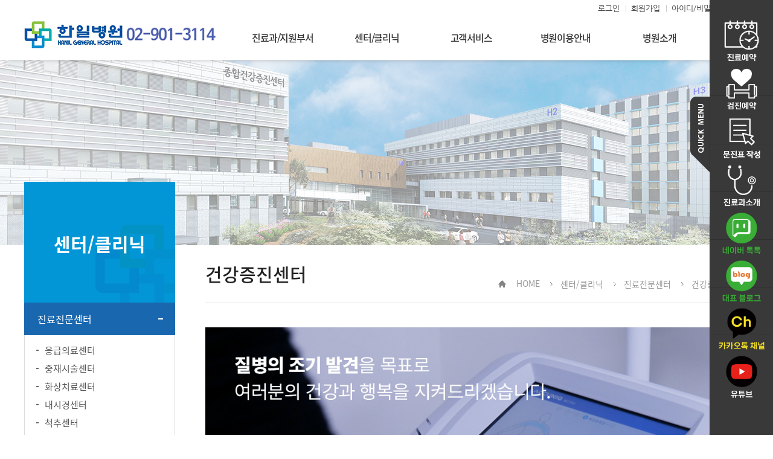

--- FILE ---
content_type: text/html;charset=utf-8
request_url: http://www.hanilmed.net/portal/contents.do?menuNo=20601040
body_size: 39243
content:







































<!DOCTYPE html>
<!--[if lte IE 6]><html dir="ltr"lang="ko-KR" class="ie6 lte-ie9 lte-ie8 lte-ie7 lte-ie6"><![endif]-->
<!--[if lte IE 7]><html dir="ltr"lang="ko-KR" class="ie7 lte-ie9 lte-ie8 lte-ie7"><![endif]-->
<!--[if IE 8]><html dir="ltr"lang="ko-KR" class="ie8 lte-ie9 lte-ie8"><![endif]-->
<!--[if IE 9]><html dir="ltr"lang="ko-KR" class="ie9 lte-ie9"><![endif]-->
<!--[if (gte IE 10)|!(IE)]><!--><html dir="ltr" lang="ko-KR"><!--<![endif]-->
<head>
    <title>▦ 한일병원</title>
	<meta http-equiv="Content-Type" content="text/html; charset=utf-8">
	<meta name="keywords" content=""/>
	<meta name="author" content="">
	<meta name="viewport" content="width=1200"/>
	<meta http-equiv="X-UA-Compatible" content="IE=edge">

	<meta name="naver-site-verification" content="c507cd1885852859f09358b632cef03ae3b93e77" />

	<!--<meta name="description" content="서울특별시 도봉구 우이천로 308(쌍문동)위치, 인재채용, 건강검진 등 안내" />-->
	<meta name="description" content="서울특별시 도봉구 위치, 인재채용, 건강검진 등 안내" />
	
	<link rel="shortcut icon" href="/images/ico_48.ico" type="image/x-icon" />
	<link rel="canonical" href="https://www.hanilmed.net">

	<meta property="og:type" content="website">
	<meta property="og:title" content="한일병원">
	<!--
	<meta property="og:description" content="서울특별시 도봉구 우이천로 308(쌍문동)위치, 인재채용, 건강검진 등 안내">
	-->
	<meta property="og:description" content="창의적 진료·교육·연구로 국민보건 향상에 기여하는 종합병원">
	<meta property="og:image" content="/images/ico_48.ico">
	<meta property="og:url" content="https://www.hanilmed.net">
	<meta name="keyword" content="한일병원, 건강검진, 도봉구종합병원, 강북구종합병원, 쌍문종합병원">

	<link rel="stylesheet" type="text/css" media="all" href="/portal/commons/css/reset.css" />
	<link rel="stylesheet" type="text/css" media="all" href="/portal/commons/css/board.css" />
	<link rel="stylesheet" type="text/css" media="all" href="/portal/commons/css/global.css?241210" />
	<link rel="stylesheet" type="text/css" media="all" href="/portal/commons/css/contents.css" />
	<link rel="stylesheet" type="text/css" media="print" href="/portal/commons/css/print.css" />
	<link rel="stylesheet" type="text/css" media="all" href="/portal/commons/css/slick.css" />

	<script src="/portal/commons/js/jquery.js"></script>
	<script src="/portal/commons/js/jquery-migrate-1.2.1.js"></script>
	<script src="/portal/commons/js/jquery.cookie.js"></script>
	<script src="/portal/commons/js/jquery.cycle.2.js"></script>
	<script src="/portal/commons/js/jquery.cycle.2.carousel.js"></script>
	<script src="/portal/commons/js/jquery.cycle.2.swipe.js"></script>
	<script src="/portal/commons/js/slick.min.js"></script>
	<script src="/portal/commons/js/site.js"></script>
	
	
	<!--Naver Analytics Script(S)20250327-->
	<script type="text/javascript" src="//wcs.naver.net/wcslog.js"></script>
	<script type="text/javascript">
	if(!wcs_add) var wcs_add = {};
	wcs_add["wa"] = "108a63a92dfeb00";
	if(window.wcs) {
	  wcs_do();
	}
	</script>
	<!--Naver Analytics Script(E)20250327-->

    <!--[if lt IE 9]>
        <script src="/portal/commons/js/html5shiv.js"></script>
    <![endif]-->




<!--     start//모바일 접속 시 모바일 페이지로 자동 연결     -->

<script type="text/javascript"> 
//<![CDATA[
//운영적용할때 주석 풀어야 함  : ssl 주소 반영

////////////





 var aaa = String(window.location);

if(aaa.indexOf("http") > -1 || aaa.indexOf("HTTP") > -1 ){	
	aaa = aaa.replace("http://","https://");
	aaa = aaa.replace("HTTP://","HTTPS://");

	//window.location.href = "http://www.hanilmed.net/portal/index.do";
} 


//]]>
</script>

</head>
<body class="mainpage">
	<!-- 헤더 디자인 -->
	<header id="header" class="header ver2 add-all-menu down-all add-search-btn">
		<!--
			// title 과 gnb 일렬 정렬시 ver2 추가
			// 전체메뉴 보기시 add-all-menu 추가
			// 검색을 버튼으로 켤때 add-search-btn 추가
			// 2차메뉴 전체 떨어질때 down-all 추가
		-->

		<!--스킵 네비게이션-->
		<article class="skiptoContent">
			<h2 class="hidden_word">바로가기 메뉴</h2>
			<div>
				<strong>바로가기 메뉴</strong>
				<span class="skip_item01"><a href="#cont-sbj" onclick="document.getElementById('cont-sbj').tabIndex = -1;document.getElementById('cont-sbj').focus();jQuery('#cont-sbj').addClass('selected');return false;">본문내용 바로가기</a></span>
				<span class="skip_item02"><a href="#gnb" onclick="document.getElementById('gnb').tabIndex = -1;document.getElementById('gnb').focus();return false;">메인메뉴 바로가기</a></span>
			</div>
		</article>
		<script>skipNavi();</script>
		<!--스킵 네비게이션-->

		<div class="header__links">
			<div class="header__links__1">
				
				
				<a href="/portal/mber/EgovMberLogIn.do?menuNo=20801000"><span>로그인</span></a>
				<a href="/portal/mber/EgovMberSelect.do?menuNo=20802000"><span>회원가입</span></a>
				<a href="/portal/mber/EgovMberCertify.do?mode=id&amp;mberType=NU&amp;menuNo=20803000"><span>아이디/비밀번호 찾기</span></a>
				
				
				



				<!--
				<a href="https://youtube.com/@hanilmed?si=UICTLug4Mq829dfm" class="header__links__1__fb" target="_blank">
					<img style="width: 24px; height: 24px;" src="/portal/commons/images/global/yt.png" alt="유튜브">
				</a>
				<a href="https://blog.naver.com/kepcomedi" class="header__links__1__blog" target="_blank">
					<img src="/portal/commons/images/global/blog.png" alt="블로그">
				</a>
				<a href="http://pf.kakao.com/_exkTTd" class="header__links__1__kakao" target="_blank">
					<img src="/portal/commons/images/global/kakao.png" alt="카카오톡채널">
				</a>
				-->
				<!--
				<span class="header__links__font-size-box font-size-box">
					<h3>FONT SIZE</h3>
					<a href="#" class="font-size-item" onclick="js_font_plus();" title="폰트크기 키움">
						+
					</a>
					<span class="size-realtime s1">100%</span>
					<span class="size-realtime s2">110%</span>
					<span class="size-realtime s3">120%</span>
					<span class="size-realtime s4">130%</span>
					<span class="size-realtime s5">140%</span>
					<a href="#" class="font-size-item" onclick="js_font_minus();" title="폰트크기 줄임">
						-
					</a>
				</span> -->

				<!-- <a href="#" class="header-search-btn">검색</a> -->
			</div>
		</div>


		<!-- <article class="header__search">
			<h2 class="hidden_word">검색</h2>
			<div class="header__search__in">
				<form name="searchForm" method="get" action="/" >
					<label for="searchKeyword" class="hidden_word">검색어 입력</label>
						<input type="search" name="searchKeyword" id="searchKeyword" placeholder="검색어를 입력하세요" class="header__search-in_box" value=""/>
						<input type="image" src="/portal/commons/images/basic/gnb-search-btn.jpg" alt="검색" />
				</form>

			</div>
		</article> -->

		<div class="header__wrap">
			<div class="header__wrap__h1">
				<h1><a href="/"> <img src="/portal/commons/images/global/title.png" alt="한일병원"></a></h1>
			</div>
			<div class="gnb" id="gnb">
				<h2 class="hidden_word">메인메뉴1</h2>

				<ul class="gnb__gnb-ul gnb-ul float_wrap">
					
					
					
						
						<li class="gnb-menu">
							<a href="/portal/contents.do?menuNo=20500000"   class="gnb-menu__a"><span>진료과/지원부서</span></a>
							
							
							
							
							<div class="sub-nav">
								<div class="sub-nav__box">
									<ul class="sub-nav__box__ul float_wrap">
									
										
										

											<li class="sub-nav__box__list float_wrap">
												<a href="/portal/contents.do?menuNo=20501000"   >진료과</a>
											</li>
										
									
										
										

											<li class="sub-nav__box__list float_wrap">
												<a href="/portal/contents.do?menuNo=20502000"   >진료지원부서</a>
											</li>
										
									
										
										

											<li class="sub-nav__box__list float_wrap">
												<a href="/portal/contents.do?menuNo=81101198"   >최신 의료장비 소개</a>
											</li>
										
									

									</ul>
								</div>
							</div>
							

						</li>
					
						
						<li class="gnb-menu">
							<a href="/portal/contents.do?menuNo=20600000"   class="gnb-menu__a"><span>센터/클리닉</span></a>
							
							
							
							
							<div class="sub-nav">
								<div class="sub-nav__box">
									<ul class="sub-nav__box__ul float_wrap">
									
										
										

											<li class="sub-nav__box__list float_wrap">
												<a href="/portal/contents.do?menuNo=20601000"   >진료전문센터</a>
											</li>
										
									
										
										

											<li class="sub-nav__box__list float_wrap">
												<a href="/portal/contents.do?menuNo=20602000"   >클리닉안내</a>
											</li>
										
									

									</ul>
								</div>
							</div>
							

						</li>
					
						
						<li class="gnb-menu">
							<a href="/portal/contents.do?menuNo=20700000"   class="gnb-menu__a"><span>고객서비스</span></a>
							
							
							
							
							<div class="sub-nav">
								<div class="sub-nav__box">
									<ul class="sub-nav__box__ul float_wrap">
									
										
										

											<li class="sub-nav__box__list float_wrap">
												<a href="/portal/contents.do?menuNo=20704000"   >고객의소리</a>
											</li>
										
									

									</ul>
								</div>
							</div>
							

						</li>
					
						
						<li class="gnb-menu">
							<a href="/portal/contents.do?menuNo=20200000"   class="gnb-menu__a"><span>병원이용안내</span></a>
							
							
							
							
							<div class="sub-nav">
								<div class="sub-nav__box">
									<ul class="sub-nav__box__ul float_wrap">
									
										
										

											<li class="sub-nav__box__list float_wrap">
												<a href="/portal/contents.do?menuNo=20202000"   >전화번호 안내</a>
											</li>
										
									
										
										

											<li class="sub-nav__box__list float_wrap">
												<a href="/portal/contents.do?menuNo=81101263"   >외래·진료시간 안내</a>
											</li>
										
									
										
										

											<li class="sub-nav__box__list float_wrap">
												<a href="/portal/contents.do?menuNo=81101248"   >입퇴원안내</a>
											</li>
										
									
										
										

											<li class="sub-nav__box__list float_wrap">
												<a href="/portal/contents.do?menuNo=20201000"   >찾아오시는 길</a>
											</li>
										
									
										
										

											<li class="sub-nav__box__list float_wrap">
												<a href="/portal/contents.do?menuNo=20204000"   >층별 안내</a>
											</li>
										
									
										
										

											<li class="sub-nav__box__list float_wrap">
												<a href="/portal/bbs/selectBoardList.do?bbsId=BBSMSTR_000000000022&amp;menuNo=20205000"   >둘러보기</a>
											</li>
										
									
										
										

											<li class="sub-nav__box__list float_wrap">
												<a href="/portal/contents.do?menuNo=20206000"   >편의시설 안내</a>
											</li>
										
									
										
										

											<li class="sub-nav__box__list float_wrap">
												<a href="/portal/contents.do?menuNo=81101073"   >장례식장 안내</a>
											</li>
										
									
										
										

											<li class="sub-nav__box__list float_wrap">
												<a href="/portal/contents.do?menuNo=20207000"   >증명서발급 안내</a>
											</li>
										
									
										
										

											<li class="sub-nav__box__list float_wrap">
												<a href="/portal/contents.do?menuNo=20208000"   >소득공제 영수증발급안내</a>
											</li>
										
									
										
										

											<li class="sub-nav__box__list float_wrap">
												<a href="/portal/contents.do?menuNo=20209000"   >의무기록사본 발급 안내</a>
											</li>
										
									
										
										

											<li class="sub-nav__box__list float_wrap">
												<a href="/portal/contents.do?menuNo=20203000"   >주차장 안내</a>
											</li>
										
									

									</ul>
								</div>
							</div>
							

						</li>
					
						
						<li class="gnb-menu">
							<a href="/portal/contents.do?menuNo=20100000"   class="gnb-menu__a"><span>병원소개</span></a>
							
							
							
							
							<div class="sub-nav">
								<div class="sub-nav__box">
									<ul class="sub-nav__box__ul float_wrap">
									
										
										

											<li class="sub-nav__box__list float_wrap">
												<a href="/portal/contents.do?menuNo=81101040"   >병원소개</a>
											</li>
										
									
										
										

											<li class="sub-nav__box__list float_wrap">
												<a href="/portal/contents.do?menuNo=20102000"   >병원장 인사말</a>
											</li>
										
									
										
										

											<li class="sub-nav__box__list float_wrap">
												<a href="/portal/contents.do?menuNo=20105000"   >연혁</a>
											</li>
										
									
										
										

											<li class="sub-nav__box__list float_wrap">
												<a href="/portal/contents.do?menuNo=20106000"   >조직도</a>
											</li>
										
									
										
										

											<li class="sub-nav__box__list float_wrap">
												<a href="/portal/bbs/selectBoardList.do?bbsId=BBSMSTR_000000000001&amp;menuNo=20107000"   >병원소식</a>
											</li>
										
									
										
										

											<li class="sub-nav__box__list float_wrap">
												<a href="/portal/contents.do?menuNo=81101124"   >안전보건경영방침</a>
											</li>
										
									

									</ul>
								</div>
							</div>
							

						</li>
					
					
				</ul>
			</div><!--// gnb-->
		</div><!--// header__in-->




		<!-- 전체메뉴 -->

		<div class="all_menu_wrap__outwrap">
			<a href="/portal/contents.do?menuNo=61010026" class="btn_all">
				<span class="type1">전체메뉴보기</span>
			</a>
		</div>
		<!-- 전체메뉴 -->



		<script>
			mobile_menu();
			mainGnbMobile();
			menuNumbering('.gnb');

			function onOffQuickMenu(){
                var quickElements = document.getElementsByClassName('quick');
                
                // 첫 번째 요소 선택
                if (quickElements.length > 0) {
                    var quickElement = quickElements[0];
                    
                    // 클래스명에 'active'가 포함되어 있는지 확인 후 클래스명 변경
                    if (quickElement.className.includes('active')) {
                        quickElement.className = 'quick';
                    } else {
                        quickElement.className = 'quick active';
                    }
                }
            }
		</script>


		<script>
				function headerSearch() {
					$('.header-search-btn').on('click',function(){
						$(this).toggleClass('on');
						$('.header__search').toggleClass('on');
						$('.header__search-in_box').focus();
					});
					$('.m_s_btn').on('click',function(){
						$(this).toggleClass('on');
						$('.header__search').toggleClass('on');
					})
				}
				headerSearch();
		</script>

		<style>
            .quick {position:fixed;right:-105px;top:0;width:104px;height:100%;border-left:1px solid #303030;background:#393939;z-index:4000;transition:0.3s;}
            .quick .onoff {
                border:none;
                width:32px;
                height:125px;
                position:absolute;
                right:100%;
                margin-right:1px;
                top:160px;
                text-indent:-9999px;
                background:url(https://www.hanilmed.net/portal/commons/images/global/quick-off.png) no-repeat;
                font-size:0;
            }
            .quick.active {right:0;}
            .quick.active .onoff {background:url(https://www.hanilmed.net/portal/commons/images/global/quick-on.png) no-repeat;}
            .quick .desc {height:100%;}
            .quick .box {height:11%;display:block;text-align:center;box-sizing:border-box;border-top:1px solid #303030;}
            .quick .box:first-child {border-top:none;}
            .quick .box:before {content:"";display:inline-block;vertical-align:middle;width:0;height:0%;}
            .quick .box .in {display:inline-block;vertical-align:middle;}
            .quick .box .in em,
            .quick .box .in strong {display:block;font-size:13px;letter-spacing:-0.05em;color:#fff;}
            .quick .box .in strong {font-weight:normal;padding-top:5px;}
            .quick .box5 {background:#222;}
            .quick .box5 .in strong {font-size:18px;}
            .quick .box7 .in strong {color:#4ec238;}
            .quick .box8 .in strong {color:#4ec238;}
            .quick .box9 .in strong {color:#ffde00;}

            .sub .quick {position:fixed;}
            .sub .quick .onoff {top:160px;}

			.in > em > img {width: 80%; padding-top: 12px;}
        </style>



	</header>
	<!--// 헤더 디자인 -->

	<!--퀵메뉴-->
	<!--
	<div class="quick-menu">
		<h3 class="hidden_word">퀵메뉴</h3>
		<a href="/portal/contents.do?menuNo=20201000" class="quick-menu__link type1">
			<span>오시는길</span>
		</a><br>
		<a href="/portal/contents.do?menuNo=20203000" class="quick-menu__link type2">
			<span>주차장 안내</span>
		</a><br>
		<a href="/portal/contents.do?menuNo=20202000" class="quick-menu__link type3">
			<span>전화번호 안내</span>
		</a>
	</div>
	-->

	<aside class="quick active" id="quick">
		<button type="button" class="onoff" onclick="onOffQuickMenu()">QUICK MENU</button>
		<div class="desc">
			<a href="https://www.hanilmed.net/portal/bbs/addBoardArticle.do?bbsId=BBSMSTR_000000000181&menuNo=20303020" target="_blank" class="box box2">
				<span class="in">
					<em><img src="https://www.hanilmed.net/portal/commons/images/global/q_icn1.png" alt="ICON"></em>
				</span>
			</a>
			<a href="https://health.hanilmed.net/health/bbs/addBoardArticle.do?bbsId=BBSMSTR_000000000244&menuNo=81101168" target="_blank" class="box box11">
				<span class="in">
					<em><img src="https://www.hanilmed.net/portal/commons/images/global/q_icn2.png" alt="ICON"></em>
				</span>
			</a>

			<a href="https://vvd.bz/Phd" target="_blank" class="box box3">
				<span class="in">
					<em><img src="https://www.hanilmed.net/portal/commons/images/global/q_icn9.png" alt="ICON"></em>
				</span>
			</a>

			<a href="https://www.hanilmed.net/portal/contents.do?menuNo=20501000" target="_blank" class="box box3">
				<span class="in">
					<em><img src="https://www.hanilmed.net/portal/commons/images/global/q_icn3.png" alt="ICON"></em>
				</span>
			</a>
			<a href="https://talk.naver.com/ct/w43jdd" target="_blank" class="box box4">
				<span class="in">
					<em><img src="https://www.hanilmed.net/portal/commons/images/global/q_icn5.png" alt="ICON"></em>
				</span>
			</a>
			<a href="https://blog.naver.com/kepcomedi" class="box box6" target="_blank">
				<span class="in">
					<em><img src="https://www.hanilmed.net/portal/commons/images/global/q_icn6.png" alt="ICON"></em>
				</span>
			</a>
			<a href="https://pf.kakao.com/_exkTTd" class="box box7" target="_blank">
				<span class="in">
					<em><img src="https://www.hanilmed.net/portal/commons/images/global/q_icn7.png" alt="ICON"></em>
				</span>
			</a>
			<a href="https://www.youtube.com/@hanilmed" class="box box10" target="_blank">
				<span class="in">
					<em><img src="https://www.hanilmed.net/portal/commons/images/global/q_icn8.png" alt="ICON"></em>
				</span>
			</a>
		</div>
    </aside>


	<!--퀵메뉴-->




<script type="text/javaScript">
function getCookie3(Name) {
	  var search = Name + "="
	  if (document.cookie.length > 0) {
	    offset = document.cookie.indexOf(search)
	    if (offset != -1) {
	      offset += search.length
	      // set index of beginning of value
	      end = document.cookie.indexOf(";", offset)
	      if (end == -1)
	        end = document.cookie.length
	      return unescape(document.cookie.substring(offset, end))
	    }
	  }
	}

</script>

	<div class="sub-visual">
		&nbsp;
	</div>

	<div class="sub-page-container">
		<div class="sub-page-container__in float_wrap">

			<!-- sidebar -->
			<nav id="sidebar" class="sidebar">
				<h2 id="menu_sbj" class="sidebar__h2">센터/클리닉</h2>
				<div class="sidebar__wrap">

					<ul class="side-list">
					
						
							
							
							
							
								
										
								
									<li class="side-list__li on">
									<span>
									<a href="/portal/contents.do?menuNo=20601000"   >진료전문센터</a>
									</span>
								
							
								
								
								
								
										<div class="side-list__li__inbox">
											<ul>
											
												
												
											
												
												
												<li class="spp__in ">
													<a href="/portal/contents.do?menuNo=20601020"  >응급의료센터</a>
												</li>
												
											
												
												
												<li class="spp__in ">
													<a href="/portal/contents.do?menuNo=20601010"  >중재시술센터</a>
												</li>
												
											
												
												
												<li class="spp__in ">
													<a href="/portal/contents.do?menuNo=20601030"  >화상치료센터</a>
												</li>
												
											
												
												
												<li class="spp__in ">
													<a href="/portal/contents.do?menuNo=20601070"  >내시경센터</a>
												</li>
												
											
												
												
												<li class="spp__in ">
													<a href="/portal/contents.do?menuNo=81101161"  >척추센터</a>
												</li>
												
											
												
												
												<li class="spp__in ">
													<a href="/portal/contents.do?menuNo=61010115"  >재활치료센터</a>
												</li>
												
											
												
												
												<li class="spp__in on">
													<a href="/portal/contents.do?menuNo=20601040"  >건강증진센터</a>
												</li>
												
											
												
												
												<li class="spp__in ">
													<a href="/portal/contents.do?menuNo=81101349"  >인공관절센터</a>
												</li>
												
											
												
												
												<li class="spp__in ">
													<a href="/portal/contents.do?menuNo=81101357"  >뇌신경센터</a>
												</li>
												
											
												
												
												<li class="spp__in ">
													<a href="/portal/contents.do?menuNo=81101363"  >순환기센터</a>
												</li>
												
											
												
												
											
											</ul>
										</div>
								
										</li>
							
						
							
							
							
							
								
										
								
									<li class="side-list__li ">
									<span>
									<a href="/portal/contents.do?menuNo=20602000"   >클리닉안내</a>
									</span>
								
							
								
								
								
								
										<div class="side-list__li__inbox">
											<ul>
											
												
												
												<li class="spp__in ">
													<a href="/portal/contents.do?menuNo=61010137"  >당뇨클리닉</a>
												</li>
												
											
												
												
												<li class="spp__in ">
													<a href="/portal/contents.do?menuNo=81101194"  >당뇨발클리닉(말초혈관클리닉)</a>
												</li>
												
											
												
												
												<li class="spp__in ">
													<a href="/portal/contents.do?menuNo=61010124"  >갑상선암 클리닉</a>
												</li>
												
											
												
												
												<li class="spp__in ">
													<a href="/portal/contents.do?menuNo=61010125"  >요로결석 클리닉</a>
												</li>
												
											
												
												
												<li class="spp__in ">
													<a href="/portal/contents.do?menuNo=81101206"  >성인예방접종 클리닉</a>
												</li>
												
											
												
												
												<li class="spp__in ">
													<a href="/portal/contents.do?menuNo=81101264"  >혈액투석클리닉</a>
												</li>
												
											
												
												
												<li class="spp__in ">
													<a href="/portal/contents.do?menuNo=81101267"  >우울증클리닉</a>
												</li>
												
											
												
												
												<li class="spp__in ">
													<a href="/portal/contents.do?menuNo=81101270"  >공황장애클리닉</a>
												</li>
												
											
												
												
												<li class="spp__in ">
													<a href="/portal/contents.do?menuNo=81101273"  >불면증클리닉</a>
												</li>
												
											
												
												
												<li class="spp__in ">
													<a href="/portal/contents.do?menuNo=81101278"  >뇌혈관클리닉</a>
												</li>
												
											
												
												
												<li class="spp__in ">
													<a href="/portal/contents.do?menuNo=81101279"  >신생아클리닉</a>
												</li>
												
											
												
												
												<li class="spp__in ">
													<a href="/portal/contents.do?menuNo=81101280"  >소아청소년 알레르기 클리닉</a>
												</li>
												
											
												
												
												<li class="spp__in ">
													<a href="/portal/contents.do?menuNo=81101281"  >림프절염클리닉</a>
												</li>
												
											
												
												
												<li class="spp__in ">
													<a href="/portal/contents.do?menuNo=81101314"  >기흉-흉강경 클리닉</a>
												</li>
												
											
												
												
												<li class="spp__in ">
													<a href="/portal/contents.do?menuNo=81101317"  >하지정맥류 클리닉</a>
												</li>
												
											
												
												
												<li class="spp__in ">
													<a href="/portal/contents.do?menuNo=81101327"  >노년기 발열/염증 클리닉</a>
												</li>
												
											
												
												
												<li class="spp__in ">
													<a href="/portal/contents.do?menuNo=81101333"  >켈로이드 치료 클리닉</a>
												</li>
												
											
												
												
												<li class="spp__in ">
													<a href="/portal/contents.do?menuNo=81101372"  >비타민 수액치료 클리닉</a>
												</li>
												
											
												
												
												<li class="spp__in "><span class=" lnb_bgnone"></span>
													<a href="/portal/contents.do?menuNo=81101378"  >레이저 클리닉</a>
												</li>
												
											
											</ul>
										</div>
								
										</li>
							
						
						
					</ul>
				</div><!--//side_in_wrap -->

			</nav>
			<!-- sidebar -->

			<script>
				jQuery(document).ready(function() {
					//side_open();	// 메뉴 클릭시 세부메뉴가 있을경우 펼침으로 동작.
					side_open2(); // 메뉴 클릭시 메뉴 바로이동을 원할 경우 활성화함. side_open(); 는 비활성화로.
					mobileMenuOpen(); //서브페이지 사이드메뉴 펼치고 닫기
					sizeLength();//사이드바 h2길이
				});
			</script>

			<section class="sub-contents">

				<!-- 컨텐츠 제목, 로케이션 -->
				<article class="sub-contents__top">

					<div class="location-box">
						<p class="location-box__cont float_wrap">
							<span><a href="/portal/index.do" class="loc-home">HOME</a></span>
							<span id="location-name0">센터/클리닉</span>
							<span id="location-name1">진료전문센터</span>
							<span id="location-name2">건강증진센터</span>
							
							
							
						</p>
					</div>
					<h2 id="cont-sbj" class="sub-tit loc_tit"
						
							
							
								
							
											
					>
						건강증진센터
					</h2>

				</article>

				<script>

				var titleVar = "한일병원";
				var location_array = [];
	
				try{
					if(document.getElementById('location-name0').innerText !== null){
					var location_name0 = document.getElementById('location-name0').innerText;
					location_array.push(location_name0);
					}
				} catch(err){}
				try{
					if(document.getElementById('location-name1').innerText !== null){
					var location_name1 = document.getElementById('location-name1').innerText;
					location_array.push(location_name1);
					}
				} catch(err){}
				try
				{
					if(document.getElementById('location-name2').innerText != null){
					var location_name2 = document.getElementById('location-name2').innerText;
					location_array.push(location_name2);
					}
				}
				catch(err){}

				titleVar = location_array[location_array.length-1] + " | 한일병원";
				location_array.pop();

				for(var i = 0 ; i < location_array.length ; i++){
					titleVar += " > " + location_array[i];
				}

				console.log("titleVar : " + titleVar);
				
				$(document).ready(function () {
					document.title = titleVar;
				});
				

				</script>
				<!-- 컨텐츠 제목, 로케이션 -->


				<div class="cont-in">
					<!-- depth_4 -->
					
					<!-- //depth_4 -->
				<!-- ====================== 컨텐츠 시작 ====================== -->
					

					
					
						
					
					
					
						<p  style="line-height: 250%; margin-top: 0px; margin-bottom: 0px; word-break: keep-all;"><img  src="http://www.hanilmed.net/cross/binary/images/000020/20241217101126450_ZFYPVAAA.jpg" title="" alt="" style="vertical-align: baseline; border: 0px solid rgb(0, 0, 0); width: 100%;"></p> 
<p  style="line-height: 120%; margin-top: 0px; margin-bottom: 0px;"><span style="color: rgb(102, 102, 102); font-size: 10px;" 나눔명조="" font-size:="10px"><br ></span></p> 
<p  style="line-height: 250%; margin-top: 0px; margin-bottom: 0px;"><span  style="font-family: 돋움; font-size: 13px;"></span></p> 
<p  style="line-height: 160%; margin: 0px 30px; word-break: keep-all;"><span  style="color: rgb(127, 127, 127); font-family: 돋움; font-size: 16px;"><span  style="font-weight: 700;">전문적인 진료와 신속하고 정확한 검진을 위하여 각 분야의 전문인력과 첨단장비를 갖추고  있습니다. 평균 수명이 늘어나면서 오래 사는 것보다 건강하게 사는 것이 중요한 시기입니다. 특별하고 차별화된 한일병원의 건강증진센터에서 나의 건강, 가족의 행복, 건강한 지역사회를 만들겠습니다. (256채널 MDCT, MRI 3.0T 보유)</span></span><span  style="font-family: 돋움; font-size: 13px;"></span></p> <br >
 <br >
 
<h3  class="h3_bul">건강증진센터 개요</h3> 
<p  class="mgn_b20">한일병원 건강증진센터는 한국인의 질병양상의 변화를 첨단의료장비를 이용한 검진프로그램으 로 질병을 조기 발견하여 최적의 치료를 받을 수 있도록 하고 있습니다. 본원 건강증진센터는  예약상담 시 차별화된 개인별맞춤검진의 제공과 검진당일 전문 의료진에 의한 상담을 통해 고 객의 건강상태에 따른 최적의 검진을 제공하며, 검진 후 &ldquo;조기알람&rdquo;을 통한 즉각적인 진료연 계와 결과상담 후 체계적인 추후관리를 통해 &ldquo;평생건강관리의 동반자&rdquo;로 여러분 곁에서 항상  함께 할 것입니다.</p> 
<p  class="mgn_b20">평균수명이 늘어나 100세 시대를 내다보는 요즘에는 타인의 도움을 받지 않고 건강하게 생활 할 수 있는 것이 중요하다고 봅니다. 건강을 유지하기 위해 생활습관의 변화, 규칙적 운동, 건강에 대한 지속적인 관심을 가지면서 정기적인 건강검진을 통해 &ldquo;건강 100세&rdquo;를 누리시기 바랍니다.</p> 
<h3  class="h3_bul">건강증진센터 예약상담</h3> 
<ul  class="basic_list"> 
<li ><span  style="font-weight: 700;">종합검진 장소 : 건강증진센터 1층</span><br >
 &nbsp;- 예약상담 : 02)901-3875, 3162, 3163/ 팩스 02)901-3164<br > &nbsp; &nbsp; &nbsp; &nbsp; &nbsp; &nbsp; &nbsp; &nbsp; &nbsp;&nbsp; 평일 08:30 ~ 17:00 (토, 일요일, 공휴일 휴무)</li> 
<li ><span  style="font-weight: 700;">국가건강검진 및 채용검진장소 : 건강증진센터 지하</span><br >
 &nbsp;<span  style="font-size: 1.5rem;">- 예약상담 : 02)901-3698, 3699 / 팩스 02)901-3164</span><br  style="font-size: 1.5rem;">
 <span  style="font-size: 10pt;">&nbsp; &nbsp; &nbsp; &nbsp; &nbsp; &nbsp; &nbsp; &nbsp; &nbsp; &nbsp;&nbsp;</span><span >&nbsp;&nbsp;</span><span  style="font-size: 1.5rem;">평일 08:30 ~ 17:00 (토, 일요일, 공휴일 휴무)</span></li> <br >
 <br > 
</ul> 
<table  cellspacing="0" cellpadding="0" border="0" style="width: 100%; font-size: 10pt; border-width: 0px; border-color: rgb(0, 0, 0); border-collapse: collapse; border-style: solid; background-color: rgb(255, 255, 255);"> 
<tbody > 
<tr > 
<td  style="width: 230px; height: 30px;"> 
<p  style="text-align: center;"><img  src="http://www.hanilmed.net/cross/binary/images/000015/20230614175326275_6U799II5.png" title="" alt="" style="vertical-align: baseline; border: 0px solid rgb(0, 0, 0); width: 98%;"></p></td> 
<td  style="width: 230px; height: 30px;"> 
<p  style="text-align: center;"><img  src="http://www.hanilmed.net/cross/binary/images/000015/20230614175335555_YOIH1668.png" title="" alt="" style="vertical-align: baseline; border: 0px solid rgb(0, 0, 0); width: 98%;"></p></td> 
<td  style="width: 230px; height: 30px;"> 
<p  style="text-align: center;"><img  src="http://www.hanilmed.net/cross/binary/images/000015/20230614175345755_MDC9QOVJ.png" title="" alt="" style="vertical-align: baseline; border: 0px solid rgb(0, 0, 0); width: 87%;"></p></td> 
</tr> 
</tbody> 
</table> 
<p ><br ></p> 
<p ><a  href="https://health.hanilmed.net/health/index.do" target="_blank" title="새창열림"><img  src="/portal/images/contents/06/SS_018_btn01.gif" alt="건강증진센터 홈페이지 바로가기"></a></p>
					 
					  

					 
					
					
					

				<!-- ====================== 컨텐츠 종료 ====================== -->
				</div>
			</section>
		</div>
	</div>

	







	<footer id="footer">
		<div class="footer_in_wrap">

			<p class="foot_img">
				<img style="margin-top: 2.2rem;" src="/portal/commons/images/global/footer-img.png" alt="">
			</p>

			<div class="copy_box">
				<ul class="float_wrap">
					<li class="persnal-rule"><a href="/portal/bbs/selectBoardList.do?bbsId=BBSMSTR_000000000211&option2=1&menuNo=20807000">개인정보처리방침</a></li>
					<li><a href="/portal/bbs/selectBoardList.do?bbsId=BBSMSTR_000000000211&option2=2&menuNo=81101104">영상정보처리기기운영관리방침</a></li>
					<li><a href="/portal/contents.do?menuNo=81101081">고객헌장</a></li>
					<li><a href="/portal/contents.do?menuNo=20805000">환자권리장전</a></li>
					<li><a href="/portal/contents.do?menuNo=20806000">이용약관</a></li>
					<li><a href="/portal/contents.do?menuNo=20809000">이메일수집거부</a></li>
					<li><a href="/portal/contents.do?menuNo=20808000">의료정보운영방침</a></li>
					<li><a href="/portal/bbs/selectTreatmentPayList.do?menuNo=20302050">비급여진료비용</a></li>
				</ul>
			</div><!--//copy_box -->
			<div class="copy_box2">
				<address class="item1 float_wrap">
					<ul class="float_wrap">
							<li>(01450) 서울특별시 도봉구 우이천로 308 (쌍문동)  <br class="mob-on"> 대표전화 : <strong> 02-901-3114</strong></li>
					</ul>
				</address>
				<p class="item2" style="font-size: 1.5rem">법인명 : 의료법인한전의료재단한일병원</p>
				<p class="item2" style="font-size: 1.5rem">사업자등록번호 : 210-82-06683  &nbsp&nbsp&nbsp&nbsp&nbsp&nbsp&nbsp&nbsp&nbsp&nbsp&nbsp&nbsp대표자명 : 조인수</p>
				<p class="item2">Copyright ⓒ 2020 HANIL GENERAL HOSPITAL. all rights reserved.</p>
			</div><!--//copy_box2 -->
			
			<div class="copy_box5" style=" width: 30px; padding-left: 78%; padding-top: 5%; ">
				<img style="margin-top: 1.1rem;" src="/portal/commons/images/global/mobilebalo.png" alt="한일병원 모바일홈페이지 QR코드">
			</div>


			<div class="copy_box3">
				<fieldset>
					<legend>관련기관 바로가기</legend>
						<form action="/">
						<div class="footer-select">
							<label for="foot_sel_01" class="hidden_word">관련기관 바로가기</label>
							<div class="select_design in_length200">
								<select name="" id="foot_sel_01" title="관련기관 선택">


									<option selected="selected">관련기관 바로가기</option>
									<option>------------------</option>
									<option value="http://www.kepco.co.kr/">한국전력</option>
									<option value="http://www.khnp.co.kr/">한국수력원자력</option>
									<option value="http://www.kha.or.kr/">대한병원협회</option>
									<option value="https://www.mw.go.kr/">보건복지부</option>
									<option value="https://www.seumedu.kr/index/index.html">한일병원사이버연수원</option>

								</select>
							</div>
							<a href="#" target="_blank" class="sel_go_btn" id="sel_go_btn" onclick="window.open(jQuery('#foot_sel_01 option:selected').val(), '_blank');" title="새창열림">이동</a>
						</div>
					</form>
				</fieldset>
			</div>
			<div class="copy_box4" style="margin-top: 1.2rem;">
				<a href="https://youtube.com/@hanilmed?si=UICTLug4Mq829dfm" target="_blank">
					<img style="width: 28px; height: 28px" src="/portal/commons/images/global/foot-sns-yt.png" alt="유튜브">
				</a>
				<a href="https://blog.naver.com/kepcomedi" target="_blank">
					<img src="/portal/commons/images/global/foot-sns-blog.png" alt="블로그">
				</a>
				<a href="http://pf.kakao.com/_exkTTd" target="_blank">
					<img src="/portal/commons/images/global/foot-sns-k.png" alt="카카오톡 채널">
				</a>
			</div>
		</div>


	</footer>
	<!-- //footer -->

	<script>title_copy();</script>
	<script>tgtScroll();//타겟스크롤</script>

</body>
</html>

	
 






--- FILE ---
content_type: text/css
request_url: http://www.hanilmed.net/portal/commons/css/reset.css
body_size: 5687
content:
@charset "utf-8";
/* 리셋
----------------*/
html { font-size:100.02%; }

html, body, div, span, applet, object, iframe, h1, h2, h3, h4, h5, h6, p, blockquote, pre, a, abbr, acronym, address, big, cite, code, del, dfn, em, font, img, ins, kbd, q, s, samp, small, strike, strong, sub, sup, tt, var, dl, dt, dd, ol, ul, li, fieldset, form, label, legend, table, caption, tbody, tfoot, thead, tr, th, td {
font-family:inherit;
margin:0;
padding:0;
border:0;
vertical-align:baseline;
}
body {
color:black;
background-color:transparent;
}
em {
font-style:normal;
}
ol, ul {
list-style:none;
}
table {
border-collapse:separate;
border-spacing:0;
}
caption, th, td {
font-weight:normal;
vertical-align:middle;
}
blockquote:before, blockquote:after, q:before, q:after {
content:"";
}
blockquote, q {
quotes:"" "";
}
textarea {
overflow:auto;
}
hr, legend {
display:none;
}
a {
color:#484848;
text-decoration:none;
}
select {
font-size:11px;
font-family:"AppleGothic", Verdana, Tahoma, Arial, sans-serif;
vertical-align:middle;
}
input,
textarea {
font-family:"AppleGothic", Verdana, Tahoma, Arial, sans-serif;
vertical-align:middle;
}

img{
vertical-align:top;
}
table img{
vertical-align:middle;
}
button,
html input[type='button'],
input[type='reset'],
input[type='submit'] {-webkit-appearance:button; cursor:pointer;}
button::-moz-focus-inner,
input::-moz-focus-inner {border:0; padding:0;}
input[type='number']::-webkit-inner-spin-button,
input[type='number']::-webkit-outer-spin-button {height:auto;}
input[type='search'] {-webkit-appearance:textfield; -moz-box-sizing:content-box; -webkit-box-sizing:content-box; box-sizing:content-box;}
input[type='search']::-webkit-search-cancel-button,
input[type='search']::-webkit-search-decoration {-webkit-appearance:none;}
a:focus {outline:thin dotted; outline:5px auto -webkit-focus-ring-color; outline-offset:-2px;}

/*
-----------*/
.in_length30{width:30px;}
.in_length40{width:40px;}
.in_length50{width:50px;}
.in_length60{width:60px;}
.in_length70{width:70px;}
.in_length80{width:80px;}
.in_length90{width:90px;}
.in_length100{width:100px;}
.in_length110{width:110px;}
.in_length120{width:120px;}
.in_length130{width:130px;}
.in_length140{width:140px;}
.in_length150{width:150px;}
.in_length160{width:160px;}
.in_length170{width:170px;}
.in_length180{width:180px;}
.in_length190{width:190px;}
.in_length200{width:200px;}
.in_length250{width:250px;}
.in_length300{width:300px;}
.in_length350{width:350px;}
.in_length400{width:400px;}
.in_length450{width:450px;}
.in_length500{width:500px;}
.in_length600{width:600px;}

.in_length98pro{width:98%;}

.float_wrap:after{content:' ';clear:both;display:block;visibility:hidden;}
	*+ html .float_wrap{display:inline-block;}
	* html .float_wrap{height:1%;}

.float-wrap:after {content:' ';clear:both;visibility:hidden;display:block;}
	*+ html .float-wrap{display:inline-block;}

.align_right{text-align:right;}
.align_left{text-align:left;}
.align_center{text-align:center;}
.hidden_word{position:absolute;top:0;left:-9999px;text-indent:-9999px;display:block;font-size:0;}
.mgn_b5{margin-bottom:5px;}
.mgn_b8{margin-bottom:8px;}
.mgn_b10{margin-bottom:10px;}
.mgn_b15{margin-bottom:15px;}
.mgn_b18{margin-bottom:18px;}
.mgn_b20{margin-bottom:20px;}
.mgn_b25{margin-bottom:25px;}
.mgn_b30{margin-bottom:30px;}
.mgn_b40{margin-bottom:40px;}
.mgn_b50{margin-bottom:50px;}
.mgn_b60{margin-bottom:60px;}
.mgn_t5{margin-top:5px;}
.mgn_t8{margin-top:8px;}
.mgn_t10{margin-top:10px;}
.mgn_t15{margin-top:15px;}
.mgn_t18{margin-top:18px;}
.mgn_t20{margin-top:20px;}
.mgn_t25{margin-top:25px;}
.mgn_t30{margin-top:30px;}
.mgn_t40{margin-top:40px;}
.mgn_t50{margin-top:50px;}
.mgn_t70{margin-top:70px;}
.mgn_t80{margin-top:80px;}
.mgn_t105{margin-top:105px;}
.mgn_t-40{margin-top:-40px;}
.mgn_l10{margin-left:10px;}
.mgn_l15{margin-left:15px;}
.mgn_l20{margin-left:20px;}
.mgn_l30{margin-left:30px;}
.mgn_r10 {margin-right:10px;}
.mgn_r20 {margin-right:20px;}
.mgn_r30 {margin-right:30px;}
.mgn_r40 {margin-right:40px;}
.left_10{padding-left:10px;}
.left_15{padding-left:15px;}
.left_20{padding-left:20px;}
.left_30{padding-left:30px;}
.left_40{padding-left:40px;}
.left_50{padding-left:50px;}
.left_100{padding-left:100px;}
.left_150{padding-left:150px;}
.right_10{padding-right:10px;}
.right_20{padding-right:20px;}
.right_30{padding-right:30px;}
.right_50{padding-right:50px;}
.right_100{padding-right:100px;}
.right_150{padding-right:150px;}
.col_brown{color:#996630;}
.line_14{line-height:1.4;}
.line_16{line-height:1.6;}
.line_18{line-height:1.8;}

.col_red{color:#8b1b2b;}
.col_gold{color:#CD883D;}
.col_black{color:#000000;}
.col_org{color:#f05914;}
.col_gray{color:#818283;}
.col_black{color:#000;}
.col_pul{color:#3c5e80;}
.col_blue{color:#0057a7;}
.col_blue2{color:#028bc8;}
.col_d_green{color:#0ba3ac}
.col_l_green{color:#5d9b21;}
.col_gold{color:#999900;}
.col_yellow{color:#fff585}

.font_bold{font-weight:bold;}
.font_11{font-size:11px;font-size:1.1rem;}
.font_12{font-size:12px;font-size:1.2rem;}
.font_13{font-size:13px;font-size:1.3rem;}
.font_14{font-size:14px;font-size:1.4rem;}
.font_15{font-size:15px;font-size:1.5rem;}
.font_16{font-size:16px;font-size:1.6rem;}
.font_17{font-size:17px;font-size:1.7rem;}
.font_18{font-size:18px;font-size:1.8rem;}
.font_20{font-size:20px;font-size:2.0rem;}
.font_22{font-size:22px;font-size:2.2rem;}
.font_34{font-size:34px;font-size:3.4rem;}


.chk_box{height:13px;margin:0;}
.chk_box,label{vertical-align:middle;}

h1,h2,h3,h4,h5,h6{font-size:100%;}


--- FILE ---
content_type: text/css
request_url: http://www.hanilmed.net/portal/commons/css/board.css
body_size: 109379
content:
@charset "utf-8";

/* 버튼 형식1 */
.btn_t1 {display:inline-block;vertical-align: middle;box-sizing: border-box;
	color:#fff;background-color: #0057a7;font-weight: bold;
	height:40px;line-height:40px;padding-left:20px;padding-right:20px;

}
.btn_t1:hover,
.btn_t1:focus {background-color:#237ed2}


/* 버튼 형식2 */
.btn_t2 {display:inline-block;vertical-align: middle;box-sizing: border-box;
	color:#0057a7;background-color: #fff;font-weight: bold;
	border:3px solid #0057a7;
	height:34px;line-height:34px;padding-left:20px;padding-right:20px;

}
.btn_t2:hover,
.btn_t2:focus {background-color:#eee}


/* 버튼 형식3 */
.btn_t3 {display:inline-block;vertical-align: middle;box-sizing: border-box;
	color:#fff;background-color: #575757;font-weight: bold;
	height:40px;line-height:40px;padding-left:20px;padding-right:20px;

}
.btn_t3:hover,
.btn_t3:focus {background-color:#777}


/* 버튼 형식2 */
.btn_t1 {display:inline-block;vertical-align: middle;box-sizing: border-box;
	color:#fff;background-color: #0057a7;font-weight: bold;
	height:40px;line-height:40px;padding-left:20px;padding-right:20px;

}
.btn_t1:hover,
.btn_t1:focus {background-color:#237ed2}

/* 버튼 형식4 */
.btn_t4{width:auto;vertical-align:middle;margin:0;border:0px;line-height:25px;height:25px;
   /* background-image:url("../../commons/images/basic/btn_type1.jpg");*/background-position:0 center;background-repeat:no-repeat;
    display:inline-block;color:#fff;border:0;cursor:pointer;padding-right:0px;overflow:visible;/*ie7 bug*/}
.btn_t4 span{vertical-align:top;white-space:nowrap;
   /* background-image:url("../../commons/images/basic/btn_type1.jpg");*/background-position:right bottom;background-repeat:no-repeat;
    display:inline-block;height:25px;font-weight:bold;background-color:#536678;
	padding:0px 12px 0 12px;font-size:13px;font-family:'Nanum Gothic';letter-spacing:1px;}
*+ html .btn_t4{display:inline;}
* html .btn_t4{display:inline;}
*+ html .btn_t4 span{display:inline;}
* html .btn_t4 span{display:inline;}
.btn_t4:hover span,
.btn_t4:focus span{background-color:#415568;}


/* 버튼 형식 검색 */
.btn_search{width:auto;vertical-align:top;margin:0;border:0px;line-height:40px;height:40px;border-radius:4px;overflow:hidden;
   /* background-image:url("../../commons/images/basic/btn_type1.jpg");*/background-position:0 center;background-repeat:no-repeat;
    display:inline-block;color:#fff;border:0;cursor:pointer;padding-right:0px;overflow:visible;/*ie7 bug*/vertical-align:middle;}
.btn_search span{vertical-align:top;white-space:nowrap;
	background-image:url("../../commons/images/basic/btn_search.png"); background-position:19px; background-repeat:no-repeat;
    display:inline-block;height:40px; background-color:#4c4c4c;padding:0px 20px 0 40px;font-size:15px;font-family:'Nanum Gothic';letter-spacing:1px;}
*+ html .btn_search{display:inline;}
* html .btn_search{display:inline;}
*+ html .btn_search span{display:inline;}
* html .btn_search span{display:inline;}
.btn_search:hover span,
.btn_search:focus span{background-color:#415568;}

.btn_search span em{display:inline-block;width:14px;height:23px;background-image:url("../../commons/images/basic/down_btn_ico.png");background-repeat:no-repeat;background-position:0 5px;   vertical-align: top;font-size:0px}
	*+ html .btn_search span em{display:inline;vertical-align:middle;height:auto;}
	.btn_search span em.s_ver{display:none;}
	*+ html .btn_search span em{display:none;}
.tb_type1 .btn_search {width:auto;vertical-align:top;padding-left:3px;float:none;display:inline-block;}



/* 다운로드 아이콘 */
[class*="btn_t"] span em{display:inline-block;text-indent:-9999px;width:15px;height:40px;margin-left:0px;margin-right:5px;
	background-image:url("../../commons/images/basic/down-icon.png");
	background-repeat:no-repeat;background-position:0 center;   vertical-align: top;font-size:0px}
	*+ html [class*="btn_t"] span em{display:inline;vertical-align:middle;height:auto;}
	[class*="btn_t"] span em.s_ver{display:none;}
	*+ html [class*="btn_t"] span em{display:none;}
.tb_type1 [class*="btn_t"] {width:auto;vertical-align:top;padding-left:3px;float:none;display:inline-block;}

/* 버튼 리스트 */
.btn_list {height:28px;line-height:28px;border:1px solid #ddd;text-align:center;display:inline-block;background-color:#fff;
	padding:0 36px 0 10px;color:#666;font-size:13px;vertical-align:middle;
	background-image:url("../../commons/images/basic/list-ico.jpg");background-repeat:no-repeat;background-position:90% center;
}
	*+ html .btn_list{display:inline;}

/* 버튼 리스트2 */
.btn_list2 {height:28px;line-height:28px;border:1px solid #ddd;text-align:center;display:inline-block;background-color:#fff;
	padding:0 36px 0 10px;color:#666;font-size:13px;vertical-align:middle;
	background-image:url("../../commons/images/basic/list-ico2.jpg");background-repeat:no-repeat;background-position:90% center;
}
	*+ html .btn_list{display:inline;}


/* 버튼 이전으로 */
.btn_list_prev {height:28px;line-height:28px;border:1px solid #ddd;text-align:center;display:inline-block;background-color:#fff;
	padding:0 10px 0 36px;color:#666;font-size:13px;vertical-align:middle;
	background-image:url("../../commons/images/basic/prev-ico.jpg");background-repeat:no-repeat;background-position:15% center;
}
	*+ html .btn_list{display:inline;}


/* 버튼 원화보기 */
.btn_list_org {height:28px;line-height:28px;border:1px solid #ddd;text-align:center;display:inline-block;background-color:#fff;
	padding:0 36px 0 10px;color:#666;font-size:13px;vertical-align:middle;
	background-image:url("../../commons/images/basic/original-ico.jpg");background-repeat:no-repeat;background-position:90% center;
}
	*+ html .btn_list{display:inline;}


/* 버튼 형식6 */
.btn_t6{width:auto;vertical-align:top;padding-left:0px;background-color:#ff4800; line-height: 38px;height:38px;
	background-image:url("../../commons/images/basic/btn_t6-right.png");
	background-position:right top;
	background-repeat:no-repeat;padding-right:20px;
    display:inline-block;color:#777;cursor:pointer;overflow:visible;/*ie7 bug*/}
.btn_t6 span{vertical-align:top;white-space:nowrap;
	display:inline-block;height:38px;font-weight:bold;background-color:#ff4800;padding:0px 5px 0 5px;font-size:13px;font-family:'Nanum Gothic';letter-spacing:1px;color:#fff}
*+ html .btn_t6{display:inline;}
* html .btn_t6{display:inline;}
*+ html .btn_t6 span{display:inline;}
* html .btn_t6 span{display:inline;}
.btn_t6:hover,
.btn_t6:focus{color:gold}
.btn_t6:hover span,
.btn_t6:focus span{color:gold}
.btn_t6:hover span em,
.btn_t6:focus span em{background-image:url("../../commons/images/basic/down_btn_ico2.png");}

.btn_t6 span em{display:inline-block;text-indent:-9999px;width:18px;height:38px;margin-left:8px;background-image:url("../../commons/images/basic/down_btn_ico2.png");background-repeat:no-repeat;background-position:0 center;
	vertical-align: top;font-size:0px;
	}
	*+ html .btn_t6 span em{display:inline;vertical-align:middle;height:auto;}
	.btn_t6 span em.s_ver{display:none;}
	*+ html .btn_t6 span em{display:none;}
.tb_type1 .btn_t6 {width:auto;vertical-align:top;float:none;}



/* 버튼 형식7 */
.btn_t7{width:auto;vertical-align:top;padding-left:5px;margin:0;border:0px;background-color:#333333;line-height:1.6;
    /*background-image:url("../../commons/images/basic/btn_type2.jpg");*/background-position:0 center;background-repeat:no-repeat;
    display:inline-block;color:#fff;border:0;cursor:pointer;padding-right:0px;overflow:visible;/*ie7 bug*/}
.btn_t7 span{vertical-align:top;white-space:nowrap;
    /*background-image:url("../../commons/images/basic/btn_type2.jpg");*/background-position:right bottom;background-repeat:no-repeat;
    display:inline-block;height:29px;font-weight:bold;background-color:#333333;padding:8px 12px 0 11px;font-size:12px;font-family:'Nanum Gothic';letter-spacing:1px;}
*+ html .btn_t7{display:inline;}
* html .btn_t7{display:inline;}
*+ html .btn_t7 span{display:inline;}
* html .btn_t7 span{display:inline;}
.btn_t7:hover{color:#fffeab;}
.btn_t7:focus{color:#fffeab;}


/* 버튼 형식8 */
.btn_t8{height:36px;line-height:36px;color:#555555;font-size:13px;font-weight:bold;padding-left:13px;padding-right:13px;
	border:1px solid #dddddd;
	background-color:#fff;border-radius:4px;display:inline-block;}
.btn_t8 span{}
*+ html .btn_t8{display:inline;}
* html .btn_t8{display:inline;}
.btn_t8:hover{color:#000;}
.btn_t8:focus{color:#000;}

/* 버튼 형식9 로그인 버튼 */
.btn_t9{width:auto;vertical-align:top;padding-left:143px;background-color:#827265;line-height: 1.6;
    background-image:url("../../commons/images/basic/btn_type9.jpg");background-position:0 center;background-repeat:no-repeat;
    display:inline-block;color:#fff;border:0;cursor:pointer;padding-right:0px;overflow:visible;/*ie7 bug*/}
.btn_t9 span{vertical-align:top;white-space:nowrap;
    background-image:url("../../commons/images/basic/btn_type9.jpg");background-position:right bottom;background-repeat:no-repeat;
    display:inline-block;height:31px;font-weight:bold;background-color:#6c86b2;padding:6px 155px 0 11px;font-size:20px;font-family:'Nanum Gothic';letter-spacing:1px;}
*+ html .btn_t9{display:inline;}
* html .btn_t9{display:inline;}
*+ html .btn_t9 span{display:inline;}
* html .btn_t9 span{display:inline;}
.btn_t9:hover{color:#eee;}

/* 게시판 버튼 형식 */
.btn_g1{width:auto;vertical-align:top;padding-left:0;background-color:#e5042d;height:22px;
    display:inline-block;color:#fff;border:0;padding-right:0px;overflow:visible;/*ie7 bug*/border:1px solid #e5042d;}
.btn_g1 span{vertical-align:top;white-space:nowrap;width:auto;text-align:center;
	display:inline-block;height:21px;font-weight:bold;background-color:#e5042d;padding:1px 3px 0 3px;font-size:12px;font-family:'Nanum Gothic';letter-spacing:1px;color:#fff}
*+ html .btn_g1{display:inline;}
* html .btn_g1{display:inline;}
*+ html .btn_g1 span{display:inline;}
* html .btn_g1 span{display:inline;}
.btn_g1 span a{color:#93D800;}
.btn_g1 span a:hover{color:#fffeab;}
.btn_g1:focus{border:1px solid gold;}
.tb_type1 .btn_g1 {width:auto;vertical-align:top;padding-left:3px;float:none;display:inline-block;}


.btn_g2{width:auto;vertical-align:top;padding-left:0;background-color:#ffffff;height:22px;
    display:inline-block;color:#ef554d;border:0;padding-right:0px;overflow:visible;/*ie7 bug*/border:1px solid #ef554d;}
.btn_g2 span{vertical-align:top;white-space:nowrap;width:auto;text-align:center;
	display:inline-block;height:21px;font-weight:bold;background-color:#ffffff;padding:1px 3px 0 3px;font-size:12px;font-family:'Nanum Gothic';letter-spacing:1px;color:#ef554d}
*+ html .btn_g2{display:inline;}
* html .btn_g2{display:inline;}
*+ html .btn_g2 span{display:inline;}
* html .btn_g2 span{display:inline;}
.btn_g2 span a{color:#93D800;}
.btn_g2 span a:hover{color:#fffeab;}
.btn_g2:focus{border:1px solid gold;}
.tb_type1 .btn_g2 {width:auto;vertical-align:top;padding-left:3px;float:none;display:inline-block;}


.btn_g3{width:auto;vertical-align:top;padding-left:0;background-color:#fff;height:22px;
    display:inline-block;color:#444444;border:0;padding-right:0px;overflow:visible;/*ie7 bug*/border:1px solid #444444;}
.btn_g3 span{vertical-align:top;white-space:nowrap;width:auto;text-align:center;
	display:inline-block;height:21px;font-weight:bold;background-color:#fff;padding:1px 3px 0 3px;font-size:12px;font-family:'Nanum Gothic';letter-spacing:1px;color:#444444}
*+ html .btn_g3{display:inline;}
* html .btn_g3{display:inline;}
*+ html .btn_g3 span{display:inline;}
* html .btn_g3 span{display:inline;}
.btn_g3 span a{color:#93D800;}
.btn_g3 span a:hover{color:#fffeab;}
.btn_g3:focus{border:1px solid gold;}
.tb_type1 .btn_g3 {width:auto;vertical-align:top;padding-left:3px;float:none;display:inline-block;}

.btn_g4{width:auto;vertical-align:top;padding-left:0;background-color:#fff; border-radius:3px;
    display:inline-block;color:#b62467;border:0;padding-right:0px;overflow:visible;/*ie7 bug*/border:1px solid #b62467;}
.btn_g4 span{vertical-align:top;white-space:nowrap;width:50px;text-align:center;border-radius:3px;
	display:inline-block;height:21px;font-weight:bold;background-color:#fff;padding:1px 0 0 0;font-size:12px;font-family:'Nanum Gothic';letter-spacing:1px;color:#b62467}
*+ html .btn_g4{display:inline;}
* html .btn_g4{display:inline;}
*+ html .btn_g4 span{display:inline;}
* html .btn_g4 span{display:inline;}
.btn_g4 span a{color:#93D800;}
.btn_g4 span a:hover{color:#fffeab;}
.btn_g4:focus{border:1px solid gold;}
.tb_type1 .btn_g4 {width:auto;vertical-align:top;padding-left:3px;float:none;display:inline-block;}


/* 파란 버튼 */
.btn_blue {color:#fff;font-weight:bold;font-size:14px;display:inline-block;padding:3px 10px;background-color:#1c3788}
	*+ html .btn_blue {display:inline;}
	.btn_blue:hover,
	.btn_blue:focus {color:#22ab51;}

/* 녹색 버튼 */
.btn_green {color:#fff;font-weight:bold;font-size:14px;display:inline-block;padding:3px 10px;background-color:#22b24c}
	*+ html .btn_green {display:inline;}
	.btn_green:hover,
	.btn_green:focus {color:gold}


.btn-down {background-image: url("../../commons/images/basic/bul-down-off.png");background-position:5px center;background-repeat:no-repeat;
	height:38px;line-height:38px;padding-left:30px;padding-right:14px;
	display:inline-block;font-weight: normal;font-size:14px;
}
	*+ html .btn-down {display: inline;}
.btn-down:hover,
.btn-down:focus {color:#fc6410;background-image: url("../../commons/images/basic/bul-down-on.png");}

.btn-zoom {background-image: url("../../commons/images/basic/bul-zoom-off.png");background-position:5px center;background-repeat:no-repeat;
	height:38px;line-height:38px;padding-left:30px;padding-right:14px;
	display:inline-block;font-weight: normal;font-size:14px;
}
	*+ html .btn-zoom {display: inline;}
.btn-zoom:hover,
.btn-zoom:focus {color:#fc6410;background-image: url("../../commons/images/basic/bul-zoom-on.png");}

.btn-down2 {background-image: url("../../commons/images/basic/bul-down-off.png");background-position:10px center;background-repeat:no-repeat;
	height:38px;line-height:38px;padding-left:35px;padding-right:14px;
	display:inline-block;font-weight: normal;font-size:14px;
	border:1px solid #333;
}
	*+ html .btn-down2 {display: inline;}
.btn-down2:hover,
.btn-down2:focus {color:#fc6410;background-image: url("../../commons/images/basic/bul-down-on.png");
	border:1px solid #fc6410;
}



/* 인풋 등 */
.in_box{border:1px solid #e5e5e5;height:23px;font-size:13px;padding:2px 0 0 3px;background-color:#fff;}
.in_box2{border:1px solid #e3e3e3;height:26px;font-size:12px;padding:2px 0 0 3px;background-color:#fff;}
.in_check,.chk_box{margin:0;height:13px;}
.in_area{border:1px solid #f3f3f3;border-top:1px solid #ababab;border-left:1px solid #ababab;background-color:#fff;font-size:11px;width:98%;height:200px;}

.label_hidden{visibility:hidden;text-indent:-9999px;font-size:0;width:0;}

/* 기본 폼 */
.basic_tb_wrap{border-top:2px solid #1b5790;border-bottom:2px solid #1b5790;margin-bottom:10px;}
.basic_tb_wrap table{border-collapse:collapse;width:100%;}
.basic_tb_wrap th{padding:5px 0;text-align:center;color:#1b5790;font-weight:bold;font-size:11px;border-bottom:1px solid #d4d4d4;}
.basic_tb_wrap td{padding:5px 0;text-align:left;padding-left:10px;border-bottom:1px solid #d4d4d4;}
.basic_tb_wrap tr:last-child th{border-bottom:0px;}
.basic_tb_wrap tr:last-child td{border-bottom:0px;}

.basic_tb_wrap.left_v_th th{text-align:left;padding-left:30px;vertical-align:top;padding-top:9px;}
.basic_tb_wrap.left_v_th td{text-align:left;vertical-align:top;}

/* bbs 리스트 상단 갯수 정보 */
.bbs_list_info{margin-bottom:15px;}
.bbs_list_info strong{color:#58b1af}

/* bbs 리스트 */
.bbs_list_wrap{/*background-image:url("../../commons/images/basic/bbs_list_bg_l.jpg");background-position:0 0;background-repeat:repeat-x;*/
	border-top:1px solid #2c2c2c;
    margin-bottom:20px;border-bottom:1px solid #e5e5e5
}
.bbs_list_in{/*background-image:url("../../commons/images/basic/bbs_list_bg_r.jpg");background-position:right 0;background-repeat:no-repeat;*/}
.bbs_list_wrap table{border-collapse:collapse;width:100%;}
.bbs_list_wrap table thead th{padding:10px 0 10px 0;height:16px;font-weight:bold;font-size:14px;font-size:1.4rem;color:#333;border-bottom:1px solid #e5e5e5;
	border-left: 0px solid #e5e5e5;
   /* background-image:url("../../commons/images/basic/bbs_th_bg.jpg");background-position:left top;background-repeat:no-repeat; */
}
.bbs_list_wrap table thead th:first-child{background-image:none;border-left:0px;}
.bbs_list_wrap table td{background-image:url("../../commons/images/basic/bbs_td_bg.jpg");background-position:left top;background-repeat:repeat-x;padding:10px 0;text-align:center;}
.bbs_list_wrap table tr:first-child td {background-image:none;}
.bbs_list_wrap table td.sub_line{text-align:left;padding-left:10px;}
.bbs_list_wrap table td.sub_line a:hover{text-decoration:underline;}

.bbs_list_in .type_1{color:#3e3e3e;}
.bbs_list_in .type_2{color:#4c8d1c;}
.bbs_list_in .type_3{color:#f33900;}


.bbs_list_in .notice_line td{background-color:#fff}

.bbs_list_wrap table thead th{border-bottom:0px;background-color:#fafafa;border-top:1px solid #818182;
	background-image:url("../../commons/images/basic/bbs_th_bul.png");background-position:left center;background-repeat:no-repeat;
	}
.bbs_list_wrap table td{border-left:0px solid #e5e5e5;}
.bbs_list_wrap table tr td:first-child{border-left:0;}
.bbs_list_wrap table tr:first-child td{border-top:1px solid #ccc;}

.bbs_list_wrap table .bbs_notice td{background-color:#fff6fa}

.bbs_list_info{text-align:right;padding-left:4px;}
.bbs_list_info strong {color:#b62467;color:#e5042d;}


	.bbs_list_in a:hover,
	.bbs_list_in a:focus {text-decoration:underline;}

	/* ver2 */
	.bbs_list_wrap.ver2 {border-right:1px solid #dedede;}
	.bbs_list_wrap.ver2 table thead th {border-left:1px solid #dedede;padding:10px 5px;}
	.bbs_list_wrap.ver2 table td {border-left:1px solid #dedede;padding:10px 5px;}
	.bbs_list_wrap.ver2 table tr td:first-child{border-left:1px solid #dedede;}

	/* 썸네일 */
	.thumb-line a {display:block;}
	.thumb-line img {width:92px;border:1px solid #dedede;height:69px;}

/* 게시판 검색박스 */

.search_box{margin-bottom:20px;font-size:11px;font-size:1.1rem;
	position:relative;text-align:right;
	background-color:#fff;}
.search_box h3{display:inline;color:#333;font-size:14px;}
.chk_box{height:13px;margin:0;}
.search_box label{font-size:15px;font-size:1.5rem;padding-right:5px;font-weight:bold;color:#333}
.search_box label.label-design {font-size:13px;font-weight:normal;}
.in_s_box{border:1px solid #e5e5e5;height:21px;padding:2px 0 0px 3px;background-color:#fff;}
.in_s_box2{border:1px solid #e5e5e5;height:21px;padding:2px 0 2px 3px;background-color:#fff;}
.search_box .left_box{position:absolute;top:13px;left:13px;}
.search_box .right_box{position:absolute;top:13px;right:13px;}

@media screen and (min-width:1px) and (max-width:768px) {
	.search_box .select_design {margin-bottom:5px;display:block;}
	.search_box .in_s_box {width:147px;}
}
	/* ver2 */
	.search_box.ver2 {background-color:#f8f8fa;border-top:2px solid #333;padding:5px 0;border-bottom:1px solid #dedede}

.left-position {position:absolute;top:0;left:0;}

/* 게시판 리스트 상단 게시판 정보 */
.bbs_list_info_box{height:40px;}
.bbs_list_info_box:after{content:' ';clear:both;visibility:hidden;display:block;}
	*+ html .bbs_list_info_box{display:inline-block;}
.left_i{float:left;padding-top:5px;}
.right_i{float:right;}
.right_i label{padding-right:10px;font-size:14px;font-size:1.4rem;font-weight:bold;}

/* paging */
/*
.paging{text-align:center;margin-bottom:30px;position:relative;z-index:9;}
.paging span{padding:0 5px;vertical-align:top;}
.paging a{padding:0;color:#666;font-size:14px;vertical-align:top;display:inline-block;width:28px;height:28px;line-height:28px;}
    *+ html .paging a{display:inline;}
.paging strong{color:#000;padding:0;font-size:14px;vertical-align:top;display:inline-block;width:28px;font-weight:bold;
	text-decoration:underline;height:28px;line-height:28px;}
    *+ html .paging strong{display:inline;}
.paging span.left_b{padding-right:10px;height:28px;line-height:28px;display:inline-block;}
.paging span.right_b{padding-left:10px;height:28px;line-height:28px;display:inline-block;}
   *+ html .paging span.left_b{display:inline;}
   *+ html .paging span.right_b{display:inline;}
.paging span.left_b a,.paging span.right_b a{padding:0;border:0px;width:auto;height:auto}
.paging a:hover,.paging a:focus{color:#000;}

.paging strong{color:#fff;}
.paging a{color:#222}
.paging a img {vertical-align:middle;}
*/
.paging{text-align: center;margin-top: 18px;}

.paging *{vertical-align: middle;}

.paging li{display:inline;}

.paging li strong{background-color: #0085ce;font-weight: bold;color: #fff;border:1px solid #0065b1;display:inline-block;width: 27px;height: 27px;line-height: 27px;}

.paging li a{padding: 7px;display:inline-block;}

.paging li a.page_ll,

.paging li a.page_l,

.paging li a.page_r,

.paging li a.page_rr{display:inline-block;}

.paging li a span{display: block; text-indent: -999em;}

.paging li.img a{padding: 0;}

.paging li.img {padding: 0 2px;}

.paging li.pal{padding: 0 18px 0 0}

.paging li.par{padding: 0 0 0 18px}

.float_wrap > .list-num-select {float:left;}
.choice-btn {display:inline-block;height:27px;line-height:27px;text-align:center;color:#fff;background-color:#888888;font-size:13px;font-weight:bold;padding:0 5px;vertical-align: middle;}
	*+ html .choice-btn {display:inline;}

/* 이전글 다음글 */
.move_title { width: 100%; clear: both; border-top:#6fa2c0 2px solid; padding-bottom:1px; border-bottom:#6fa2c0 1px solid; margin-bottom: 30px;}
.move_title dl {width:100%; overflow: hidden; border-bottom:1px #e0e0e0 solid; }
.move_title dl dt { padding:8px 0 8px 26px;border-right:1px #e0e0e0 solid; font-weight:bold; text-align:left; width: 83px; float:left; display: inline-block;  background:#f0f0f0; color:#2d6a94}
.move_title dl dd { padding:8px; text-align:left; width: 580px;  float:left;}
.move_title dl a { color:#666}

/* bbs 쓰기 */
.bbs_write_wrap{border-top:3px solid #444;margin-bottom:20px;}
.bbs_write_wrap table{width:100%;border-collapse:collapse;}
.bbs_write_wrap table th,.bbs_write_wrap table td{border-bottom:1px solid #dedede;padding-top:7px;padding-bottom:7px;}
/* .bbs_write_wrap table th{text-align:center;padding-left:0;font-weight:bold;color:#656565;background-image:url("../../commons/images/basic/bbs_bul.jpg");background-position:10px center;background-repeat:no-repeat;background-color:#f6f6f6;color:#333;} */
.bbs_write_wrap table th{text-align:left;padding-left:20px;font-weight:bold;color:#656565;/* background-image:url("../../commons/images/basic/bbs_bul.jpg"); */background-position:10px center;background-repeat:no-repeat;background-color:#f6f6f6;color:#333;}
.bbs_write_wrap table td{text-align:left;padding-left:5px;}
.bbs_write_wrap table td .in_box{border:1px solid #dedede;}
.bbs_write_wrap table td .in_area{border:1px solid #dedede;}

/* bbs 보기 */
.bbs_view_wrap{margin-bottom:10px;position: relative;border-top:2px solid #222222;border-bottom:1px solid #dedede;}
.bbs_view_in{}
.bbs_view_in a{}
.bbs_view_in a:hover{color:#b1b1b1;text-decoration:underline;}
.bbs_view_wrap table{border-collapse:collapse;width:100%;}
.bbs_view_wrap table thead th{background-color:#f5f5f5;border-bottom:1px solid #dedede;text-align:left;padding-top:7px;padding-bottom:7px;font-size:13px;font-size:1.3rem;padding-left:20px;font-weight:bold;color:#000;}
	.bbs_view_wrap .th_center table thead th{text-align:center;padding-left:0;}
.bbs_view_wrap table thead td{background-color:#fff;border-bottom:1px solid #dedede;text-align:left;padding-top:7px;padding-bottom:7px;padding-left:20px;font-size:13px;font-size:1.3rem;}
.bbs_view_wrap table thead tr th:first-child{border-left:none;}
.bbs_view_wrap table tbody th,.bbs_view_wrap table tbody td{}
.bbs_view_wrap table tbody th{background-color:#faf9f5;text-align:left;padding-left:20px;font-weight:bold;padding-top:10px;padding-bottom:10px;border-bottom:1px solid #dedede;}
.bbs_view_wrap table tbody td{padding-top:10px;padding-bottom:10px;padding-left:2px;padding-right:2px;border-bottom:1px solid #dedede;}
.bbs_view_wrap tbody td .bbs_cont table td{padding-top:0px;padding-bottom:0px;padding-left:0;border-bottom:0px;}
.bbs_view_wrap table tbody td .bbs_cont{line-height:1.6;}
.bbs_view_wrap table tbody td .bbs_cont p{margin-bottom:20px;margin-bottom:0px;}
.nopadding table tr td{padding:2px;}

.bbs_view_wrap table thead tr.sj_line th,
.bbs_view_wrap table thead tr.sj_line td{background-image:none;font-size:20px;font-size:2.0rem;padding:10px 0;color:#000;background-image:none;background-color:transparent;border-bottom:1px solid #a3a3a3;height:24px;vertical-align:middle;padding-left:0px;text-align:left;font-weight:bold;
	padding-left:10px;
}
.bbs_view_wrap table thead tr.sj_line th em,
.bbs_view_wrap table thead tr.sj_line td em{vertical-align:middle;}

.bbs_view_wrap .bbs_cont{line-height:1.6;}
.bbs_view_wrap .bbs_cont p{margin-bottom:20px;margin-bottom:0px;}
.bbs_view_wrap .bbs_cont div{max-width:100% !important;}

.bbs-title-line {font-weight:bold;color:#000;}

	/*보더가 점선인 경우 활성화*/
	.bbs_view_wrap .bbs_cont {border-top:1px solid #dedede;}
	.bbs_view_wrap table thead th {border:0px;
		 background-image: url("../../commons/images/basic/bbs_td_bg.jpg");
		background-position: left top;
		background-repeat: repeat-x;
		}
	.bbs_view_wrap table thead td {border:0px;
		 background-image: url("../../commons/images/basic/bbs_td_bg.jpg");
		background-position: left top;
		background-repeat: repeat-x;
		}

	.bbs_view_wrap table thead tr:first-child th,
	.bbs_view_wrap table thead tr:first-child td {background-image:none;}

/*추천박스*/
.updown-box {background-color:#ededed;padding:7px 20px;margin-bottom:0px;position:relative;}
.updown-box > a {display:inline-block;height:27px;line-height:27px;}
	*+ html .updown-box > a {display:inline;}
.star-sel-box {position:absolute;top:10px;right:10px;}
.star-sel-box > span {}

/*댓글*/
.reply-wrap {border:1px solid #ededed;padding:10px 20px;margin-bottom:20px;}
.reply-wrap__top a {font-weight:bold;color:#333;display:block;padding-bottom:5px;
	border-bottom:1px solid #ededed;
	}
.reply-wrap__result li{
	padding:10px 0;
	background-image: url("../../commons/images/basic/bbs_td_bg.jpg");
    background-position: left top;
    background-repeat: repeat-x;
	}
	.reply-wrap__result li:first-child {background-image:none;}

	.reply-wrap__result__div {
		position:relative;
		padding-top:5px;
		padding-left:30px;
		background-image: url("../../commons/images/basic/reply-icon.gif");
		background-position: 10px 10px;
		background-repeat: no-repeat;
		}
		.reply-wrap__result__div strong {font-weight:bold;color:#333;margin-bottom:5px;display:block;}
		.reply-wrap__result__comment-line {margin-bottom:5px;}
		.reply-wrap__result__ip-line {color:#666;}
		.reply-wrap__result__date-line {position:absolute;top:5px;right:0;}

.reply-wrap__result li.reply-line2 {padding-left:20px;}
.reply-wrap__result li.reply-line3 {padding-left:40px;}
.reply-wrap__result li.reply-line4 {padding-left:60px;}
.reply-wrap__result li.reply-line5 {padding-left:80px;}
.reply-wrap__result li.reply-line6 {padding-left:100px;}
.reply-wrap__result li.reply-line7 {padding-left:120px;}
.reply-wrap__result li.reply-line8 {padding-left:140px;}
.reply-wrap__result li.reply-line9 {padding-left:160px;}
.reply-wrap__result li.reply-line10 {padding-left:180px;}
.reply-wrap__result li.reply-line11 {padding-left:200px;}

	.re-reply-btn {color:#fff;display:inline-block;padding:2px 5px;border-radius:4px;background-color:#729f49;font-size:11px;vertical-align:middle;}
		*+ html re-reply-btn {display:inline;}
	.reply-del-btn {color:#fff;display:inline-block;padding:2px 5px;border-radius:4px;background-color:#7b4700;font-size:11px;vertical-align:middle;}
		*+ html reply-del-btn {display:inline;}

	.reply-del-info-box {position:absolute;top:30px;right:0;width:200px;background-color:#fff;border:2px solid #dedede;
		z-index:9999;
	    padding:30px;
		display:none;
		}
		.reply-del-info-box.on {display:block;}
/* 댓글 쓰기 */
.reply-input-wrap {position:relative;}
.reply-input-wrap label {color:#333;font-weight:bold;}
.reply-input-wrap__text {padding-top:10px;}
.reply-input-wrap__ok {position:absolute;top:0;right:0;}

/* 갤러리 */
.gal_list_wrap {margin-bottom:20px;}
.gal_list_wrap li{float:left;width:210px;height:218px;overflow:hidden;padding:15px 11px;border-bottom:1px solid #dcdcdc;font-family:'나눔고딕';}
.gal_list_wrap li .item01{margin-bottom:8px;}
.gal_list_wrap li .item01 a{position:relative;}
.gal_list_wrap li .item01 a img{border:1px solid #dcdcdc;}
.gal_list_wrap li .item01 a span{position:absolute;top:117px;left:151px;z-index:9;}
.gal_list_wrap li .item01 a span img{border:0px;}
.gal_list_wrap li .item02{margin-bottom:8px;}
.gal_list_wrap li .item03{line-height:1.4;}
.gal_list_wrap li dl{width:100%;}
.gal_list_wrap li dl:after{content:' ';clear:both;visibility:hidden;display:block;}
    *+ html .gal_list_wrap li dl{display:inline-block;}
    * html .gal_list_wrap li dl{height:1%;}
.gal_list_wrap li dl dt{float:left;width:25%;font-weight:bold;background-image:url("../../commons/images/basic/bbs_bul2.jpg");background-position:2px center;background-repeat:no-repeat;}
.gal_list_wrap li dl dt span{padding-left:10px;}
.gal_list_wrap li dl dd{float:left;width:73%;}

.bbs_cont{padding:20px 10px;}
/* html .bbs_cont img {width:expression(this.offsetWidth > 570 ? "570px" : "auto"); border:expression(this.offsetWidth > 570 ? "1px solid #fff" : "1px solid #fff");}*/

/* login */
.login_wrap{position:relative;width:auto;padding:30px 0 30px 0px;background-color:#f6f6f6;border:1px solid #e5e5e5;border-top:3px solid #444;}
.login_wrap .item1{color:#4a4b4c;font-size:14px;font-size:1.4rem;font-weight:bold;padding-top:40px;text-align:center;font-size:11px;line-height:1.6;position:relative;}
.login_wrap .item1{height:140px;}
.login_wrap .item2{padding:40px 0 0 0px;margin-top:10px;border-top:1px solid #e5e5e5;text-align:center;}
.login_wrap .item2 .btn_t2{width:140px;}
.login_wrap .item2 .btn_t2 span{font-size:14px;}

.login_wrap .lg_item{position:absolute;top:50px;left:190px;}
.login_wrap .lg_btn{position:absolute;top:50px;left:420px;}
.login_wrap .btn_t1 span{font-size:18px;height:55px;padding-top:27px;width:105px;}

.login_in_box{padding:3px 0 0 10px; width:210px;border:1px solid #b9bbbc;height:31px;}

/* id/ pass word */
.find_box{margin-bottom:40px;width:694px;background-image:url("../../commons/images/basic/find_box_b.jpg");background-position:0 bottom;background-repeat:no-repeat;}
.find_box_in{width:694px;background-image:url("../../commons/images/basic/find_box_t.jpg");background-position:0 0;background-repeat:no-repeat;
    padding-top:15px;
    min-height:178px;
    position:relative;
}
    * html .find_box_in{height:178px;}
.find_box_in h3{padding-left:20px;margin-bottom:30px;font-family:'나눔고딕';font-size:14px;}
.find_box_in .item1{position:absolute;top:80px;left:394px;font-size:11px;line-height:1.6;}
.find_box_in .item2{padding-top:20px;}
    .find_box_in .item2 label{font-weight:bold;display:inline-block;width:100px;text-align:right;}
    *+ html .find_box_in .item2 label{display:inline;}
    * html .find_box_in .item2 label{display:inline;}
.find_box_in .item2_1{padding-top:5px;}
    .find_box_in .item2_1 label{font-weight:bold;display:inline-block;width:100px;text-align:right;}
    *+ html .find_box_in .item2_1 label{display:inline;}
    * html .find_box_in .item2_1 label{display:inline;}
.find_in_box{height:18px;border:1px solid #d9d9d9;padding:2px 0 0 3px;width:150px;}
.find_box_in .item3{position:absolute;top:82px;left:266px;}

/*id/pass new*/

.id_pw_box_in{position:relative;width:auto;padding:20px 0 30px 0px;background-color:#f6f6f6;border:1px solid #e5e5e5;border-top:3px solid #444;}
.id_pw_box_in .item1{min-height:140px;padding-left:100px;color:#4a4b4c;font-size:14px;font-size:1.4rem;font-weight:bold;padding-top:20px;text-align:center;font-size:11px;line-height:1.6;position:relative;}
.id_pw_box_in .item2{padding:40px 0 0 0px;margin-top:10px;border-top:1px solid #e5e5e5;text-align:center;}
.id_pw_box_in .item2 .btn_t2{width:140px;}
.id_pw_box_in .item2 .btn_t2 span{font-size:14px;}
.idpass_in_box{padding:3px 0 0 10px; width:310px;border:1px solid #cccccc;height:21px;}

.id_pw_box_in label.big_label{width:60px;background-image: url("../../commons/images/basic/basic_list1.jpg");padding-left:10px;font-size:13px;
    background-position: 0 7px;
    background-repeat: no-repeat;}
.id_pw_box_in .basic_list li{background-position: 0 center;padding-bottom:0;margin-bottom:8px;}
.left_gap{margin-left:73px;padding-top:3px;padding-bottom:3px;}

/* join */
.join_box{margin:0 auto;margin-bottom:40px;width:694px;background-image:url("../../commons/images/basic/join_box_b.jpg");background-position:0 bottom;background-repeat:no-repeat;}
.join_box_in{width:694px;background-image:url("../../commons/images/basic/join_box_t.jpg");background-position:0 0;background-repeat:no-repeat;
    padding-top:15px;padding-bottom:25px;
}

.join_box_in h3{padding-left:20px;margin-bottom:30px;font-family:'나눔고딕';font-size:14px;}
.join_tb_wrap table{width:100%;font-size:11px;}
.join_tb_wrap table th{text-align:right;font-weight:bold;padding-right:10px;padding-top:5px;padding-bottom:5px;}
.join_tb_wrap table td{text-align:left;padding-top:5px;padding-bottom:5px;}

.join_in_box{height:18px;border:1px solid #d9d9d9;padding:2px 0 0 3px;}
.all_agree_box{padding:10px;text-align:center;margin-bottom:30px;border:1px solid #e5e5e5;background-color:#f6f6f6;}

/*join 이용약관 동의*/
.join_rulls_box{border:1px solid #dddddd;padding:0 20px;height:200px;overflow:auto;background-color:#f7f7f7}

/*실명인증*/
.injeung_box{padding:10px 60px;text-align:left;}
.injeung_box li{width:50%;float:left;margin-bottom:5px;}
.injeung_box li label,.injeung_box li a,.injeung_box li img{vertical-align:middle;}
.ipin_text{line-height:1.8;font-size:14px;font-weight:bold;padding-right:100px;text-align:center;padding-top:20px;}

/*가입완료*/
.join_complete_box{border:1px solid #ddd;border-top:3px solid #444;padding-top:40px;padding-bottom:20px;}
.join_complete_box .item1{font-size:26px;font-weight:bold;width:60%;margin:0 auto;margin-bottom:10px;}
	.join_complete_box .item1 em{color:#e5042d}
.join_complete_box .item2{width:60%;margin:0 auto;font-weight:bold;margin-bottom:20px;}
.join_complete_box .item3{width:54%;margin:0 auto;border:1px solid #ccc;background-color:#f6f6f6;padding:20px;text-align:center;font-weight:bold;margin-bottom:20px;}
.join_complete_box .item4{width:60%;margin:0 auto;font-weight:bold;margin-bottom:30px;}
.join_complete_box .item5{border-top:1px solid #ddd;padding-top:30px;text-align:center;}

/* 설문조사 */
.sulmun_tabe_wrap{width:710px;border-top:2px solid #0173b9; border-bottom:1px solid #0173b9;position:relative;margin-bottom:20px;overflow:hidden;}
.sulmun_tabe_wrap table{border-collapse:collapse;width:711px;}
.sulmun_tabe_wrap th{padding-top:10px;padding-bottom:10px;border-bottom:1px solid #45a3dc;
background-image:url("../../commons/images/basic/sul_th.jpg");background-position:right bottom;background-repeat:no-repeat;
}
.sulmun_tabe_wrap td{text-align:center;padding-top:8px;padding-bottom:8px;
background-image:url("../../commons/images/basic/sul_dot.jpg");background-position:0 bottom;background-repeat:repeat-x;
}
.sulmun_tabe_wrap td a:hover{text-decoration:underline;}
.sulmun_tabe_wrap td.align_left{text-align:left;padding-left:10px;
}

.research_box{line-height:1.6;padding:20px 10px 20px 160px;border-top:1px solid #0173b9;border-bottom:1px solid #0173b9;
background-image:url("../../commons/images/basic/research.jpg");background-position:20px 15px;background-repeat:no-repeat;position:relative;
margin-bottom:-1px;}
.research_list{border-bottom:1px solid #0173b9;margin-bottom:10px;}
.res_item {background-image:url("../../commons/images/basic/sul_dot.jpg");background-position:0 top;background-repeat:repeat-x;padding:30px;}
.res_item h3{font-size:12px; font-weight:normal;margin-bottom:10px;}
.res_item ul{padding-left:10px;}
.res_item ul li{margin-bottom:3px;}

.rad_box{margin:0;height:13px;}

/* 아이디중복확인팝업 */
.id_same{text-align:center;height:295px;width:388px;background-image:url("../../commons/images/basic/id_same.jpg");background-position:0 0;background-repeat:no-repeat;position:relative;}
.id_same .cl_btn{position:absolute;bottom:3px;right:5px;}
.id_itme01{padding-top:80px;margin-bottom:17px;font-weight:bold;font-size:11px;}
.id_itme02{margin-bottom:20px;line-height:1.8;font-size:11px;}
.id_itme02 .same_in_box{width:100px;border:1px solid #d9d9d9;padding:2px 0 0 3px; height:17px;}
.id_item03{margin-bottom:10px;}
.id_item03 strong{color:#9d3e22;}
/* 우편번호찾기팝업 */
.post_search{height:470px;width:388px;background-image:url("../../commons/images/basic/post_search.jpg");background-position:0 0;background-repeat:no-repeat;position:relative;}
.post_search .cl_btn{position:absolute;bottom:3px;right:5px;}
.post_search label{font-size:11px;font-weight:bold;}
.post_s_top{height:212px;overflow:hidden;}
.post_in_box{width:100px;border:1px solid #d9d9d9;padding:2px 0 0 3px; height:17px;}
.p_item1{padding:90px 0 15px 30px;font-size:11px;}
.p_item2{padding:0 0 35px 0;text-align:center;}
.p_item3{padding-left:24px;font-size:11px;color:#9d3e22;font-weight:bold;}

.post_b_top{width:350px;height:200px;overflow:auto;margin-top:30px;margin-left:24px;}

.post_b_top .post_table{width:100%;}
    * html .post_b_top .post_table{width:auto;}
    *+ html .post_b_top .post_table{width:auto;}
.post_b_top .post_table thead{position:absolute;top:0;left:0;text-indent:-9999px;display:block;font-size:0;}

.post_b_top .post_table td{text-align:center;padding-left:3px;padding-top:5px; padding-bottom:5px;line-height:1.6;
background-image:url("../../commons/images/basic/post_dot.jpg");background-position:0 bottom;background-repeat:repeat-x;
}
.post_b_top .post_table td.add_line{text-align:left;padding-left:0px;}
.post_b_top .post_table td.add_line a:hover{text-decoration:underline;}

/**/
.chk_box,label{vertical-align:middle;}
body label{display:inline-block;}
    * html body label{display:inline;}
    *+ html body label{display:inline;}

/*글쓰기*/
.in_text{border:1px solid #ddd;font-size:15px;background-color:#fff;padding:10px;    box-sizing: border-box;height:40px;}
.in_text textarea{height:80px;width:100%;font-size:13px;background-color:#fff;border:0px;    box-sizing: border-box;}

/* input 형식 */
.in_box1{height:17px; padding:1px 0 0 3px;border:1px solid #d1d4da;vertical-align:middle;font-size:11px;}


/* type1 양옆 라인없는것*/
.bs_table1{width:700px;overflow:hidden;border-top:2px solid #000;margin-bottom:20px; font-family:'돋움';line-height:1.6;}
.bs_table1 table{width:702px;border-collapse:collapse;}
.bs_table1 thead th{background-color:#f6f6f6;border-bottom:1px solid #e1e1e1;border-right:1px solid #e1e1e1;padding:7px 0;text-align:center;font-weight:bold;}
.bs_table1 tbody th{background-color:#f6f6f6;text-align:center;padding-top:7px;padding-bottom:4px;border-bottom:1px solid #e1e1e1;border-right:1px solid #e1e1e1;font-weight:bold;}
.bs_table1 tbody td{text-align:left;padding-left:10px;padding-top:7px;padding-bottom:7px;border-bottom:1px solid #e0e3ea;border-right:1px solid #e0e3ea;}

.bs_table1.all_center tbody td{text-align:center;padding-left:0px;}

/* type2 라인 다 있는것 */
.bs_table2{overflow:hidden;border-top:2px solid #000;border-left:1px solid #e1e1e1;margin-bottom:20px; font-family:'돋움';line-height:1.6;}
.bs_table2 table{width:100%;border-collapse:collapse;}
.bs_table2 thead th{background-color:#f6f6f6;border-bottom:1px solid #eaeaea;border-right:1px solid #eaeaea;padding:7px 0;text-align:center;font-weight:bold;}
.bs_table2 tbody th{text-align:center;font-weight:bold;padding-top:7px;padding-bottom:7px;border-bottom:1px solid #eaeaea;border-right:1px solid #eaeaea;}
.bs_table2 tbody td{text-align:left;padding-left:10px;padding-top:7px;padding-bottom:7px;border-bottom:1px solid #eaeaea;border-right:1px solid #eaeaea;}

.bs_table2.all_center tbody td{text-align:center;padding-left:0px;}

/* type3 밑 라인만 있는것 */
.bs_table3{width:710px;overflow:hidden;border-top:2px solid #000;margin-bottom:20px; font-family:'돋움';line-height:1.6;}
.bs_table3 table{width:712px;border-collapse:collapse;}
.bs_table3 thead th{background-color:#f1f2f4;border-bottom:1px solid #e0e3ea;padding:8px 0 4px 0;text-align:center;font-weight:bold;
    background-image:url("../../commons/images/basic/tb_th_line.jpg");background-position:right center;background-repeat:no-repeat;
}
.bs_table3 tbody th{text-align:center;padding-top:7px;padding-bottom:7px;border-bottom:1px solid #e0e3ea;}
.bs_table3 tbody td{text-align:left;padding-left:10px;padding-top:7px;padding-bottom:7px;border-bottom:1px solid #e0e3ea;}

.bs_table3.all_center tbody td{text-align:center;padding-left:0px;}

body table td.align_center{text-align:center;}

/* type4 개인정보양식 */
.bs_table4{overflow:hidden;border-right:1px solid #e0e3ea;border-left:1px solid #e0e3ea;border-top:1px solid #e0e3ea;margin-bottom:20px; font-family:'돋움';line-height:1.6;}
.bs_table4 table{width:100%;border-collapse:collapse;}
.bs_table4 th,.bs_table4 td{background-color:#f1f2f4;border-bottom:1px solid #e0e3ea;padding:7px 0;text-align:center;border-bottom:1px solid #e0e3ea;
}
.bs_table4 tbody th{text-align:left;padding-left:20px;padding-right:0px;padding-top:7px;padding-bottom:4px;color:#000;font-weight:bold;
    background-image:url("../../commons/images/basic/th_bul.jpg");background-position:10px 14px;background-repeat:no-repeat;vertical-align:top;
}
.bs_table4 tbody td{text-align:left;padding-top:7px;padding-bottom:4px;color:#000;}

.bs_table4.all_center tbody td{text-align:center;padding-left:0px;}


body table th.right_border{border-right:1px solid #e0e3ea;}
body table td.right_border{border-right:1px solid #e0e3ea;}
body table tr.white_bg td{background-color:#fff;padding-left:5px;padding-right:5px;}
body table td.align_center{text-align:center;}
body table th.align_center{text-align:center;}


body .bs_table4 td.ex_photo{padding-left:0px;text-align:center;}
body .bs_table4 tr.ext_line th{text-align:center;background-image:none;padding-left:0;}
body .bs_table4 tbody tr.align_center td{text-align:center;}

table caption{visibility:hidden;height:0px;}
*+ html table caption{display:none;}
* html table caption{display:none;}

/**/
.bbs_tit{background-image:url("../../commons/images/basic/bul.jpg");background-repeat:no-repeat;background-position:0 5px;padding-left:12px;margin-bottom:10px;}
.bbs_info{background-color:#fff9f2;padding:15px;margin-bottom:10px;font-weight:bold;line-height:1.5;}
.bbs_info .item01{background-image:url("../../commons/images/basic/item01_bul.jpg");background-repeat:no-repeat;background-position:0 8px;padding-left:7px;color:#828282;margin-bottom:10px;}
.bbs_info .item02{background-image:url("../../commons/images/basic/item02_bul.jpg");background-repeat:no-repeat;background-position:0 8px;padding-left:7px;color:#ef3e00;}

/* 메모글 */
.vc_cmt_content_top:after{content:' ';clear:both;visibility:hidden;display:block;}
    *+ html .vc_cmt_content_top{display:inline-block;}
    * html .vc_cmt_content_top{height:1%;}
.vc_cmt_ct_left{float:left;margin-bottom:10px;font-weight:bold;padding-left:10px;}
.vc_cmt_ct_right{float:right;margin-bottom:10px;}
.vc_cmt_content{clear:both;padding:10px 0;border-bottom:1px solid #e0e0e0;margin-bottom:20px;padding-left:10px;}

.memo_tb{margin-bottom:20px;background-image:url("../../commons/images/button/jum_line.gif");background-repeat:repeat-x;background-position:0 0;padding-top:10px;}
.memo_tb table{width:100%;}
.memo_tb table th{text-align:center;}
.vc_txtbox2{width:98%;}

/* 비밀글 보기 암호 입력 화면 */
#af_layout{border:1px solid #e0e0e0;padding:30px;width:300px;margin:0 auto;}
#af_body{text-align:center;margin-bottom:20px;}
#af_btn{text-align:center;}

#af_body h3{font-size:15px;margin-bottom:10px;color:#3353bb;}
#pass_am{width:150px;border:1px solid #e0e0e0;height:17px;padding:2px 0 0 3px;}
.af_label{padding-right:10px;}

/* 불릿 형식 */
.h3_bul{background-image: url("../../commons/images/basic/h3_bul.png");background-position:0 center;background-repeat:no-repeat;
	padding-left:30px;padding-bottom:0;font-size:24px;font-size:2.4rem;padding-top:0px;padding-bottom:0px;color:#0057a7;font-weight:bold;margin-bottom:15px;}
	.h3_bul small{font-size:14px;font-size:1.4rem;}


.h4_bul{font-size:18px;font-size:1.8rem;color:#000;}

.em_bul{background-image: url("../../commons/images/basic/em_bul.jpg");background-position:0px 6px;background-repeat:no-repeat;padding-left:15px;font-size:13px;font-size:1.3rem;padding-top:0px;padding-bottom:4px;font-weight:bold;color:#222;display:block;}
.em_bul2{background-image: url("../../commons/images/basic/em_bul.jpg");background-position:0px 4px;background-repeat:no-repeat;padding-left:15px;}

.col_red{color:#ee3065;}
.col_red2{color:#e21500}
.col_red3{color:#e5346e;}
.col_purple{color:#9400d1;}

.left_25{padding-left:25px;}


/* 박스 형식 */
.text_box {background-color:#eef5f8;padding:30px 26px 10px 26px;;border:1px solid #d7e7ee;margin-bottom:20px;border-radius:15px;overflow: hidden;}
.text_box_in{}
.text_box p{margin-bottom:20px;font-size:16px;font-size:1.6rem;line-height:1.6;}
	/*자유게시판*/
	.text_box.free_board{background-image: url("../../commons/images/basic/free_board.jpg");background-position:26px 60px;background-repeat:no-repeat;}

/* 리스트형식 */
.basic_list{line-height:1.6;}
.basic_list li{padding-left:15px;padding-bottom:3px;background-image: url("../../commons/images/basic/basic_list.png");background-position:1px 13px;background-repeat:no-repeat;
}
[class*="basic_list"] li li{padding-left:10px;margin-bottom:0px;padding-bottom:3px;background-position: 0 9px;}


[class*='basic_list'].mgn_b10{margin-bottom:10px;}
[class*='basic_list'].mgn_b20{margin-bottom:20px;}
[class*='basic_list'].mgn_b30{margin-bottom:30px;}

[class*='basic_list'] .basic_list1 li{padding-left:11px;padding-bottom:4px;background-image:url("../../commons/images/basic/list_bul2.jpg");background-position:0px 8px;background-repeat:no-repeat;}
caption{display:none;}

.basic_list2{line-height:1.4;margin-top:3px}
.basic_list2 li{padding-left:15px;padding-bottom:0px;line-height:1.6;
	background-image:url("../../commons/images/basic/basic_bul.png");
	background-position:5px 10px;
    background-repeat:no-repeat;}

.basic_list3{line-height:1.4;margin-top:3px}
.basic_list3 li{padding-left:15px;padding-bottom:0px;line-height:1.6;
	background-image:url("../../commons/images/basic/list_bul4.jpg");
	background-position:5px 10px;
    background-repeat:no-repeat;}



/* tb_type 테이블 형식 기준
=========================*/
.first_article{margin-top:-31px;position:relative;}
/*1*/
.tb_type1 {background-color:#fff;margin-bottom:10px;border-right:1px solid #dddddd;border-top:2px solid #333333;font-size:13px;font-size:1.3rem;}
.tb_type1 table{width:100%;border-collapse:collapse;}
.tb_type1.no_tb_border{width:715px;overflow:hidden;border-left:0px;}
.tb_type1.no_tb_border table{width:716px;}
.tb_type1.mgn_b20{margin-bottom:20px;}
.tb_type1.mgn_b30{margin-bottom:30px;}
.tb_type1.mgn_b40{margin-bottom:40px;}

.tb_type1 table thead th{text-align:center;vertical-align:middle;}
.tb_type1 table th{vertical-align:middle;background-color:#f8f8fa;text-align:center;padding-bottom:9px;padding-top:9px;padding-left:8px;padding-right:8px;color:#444444;font-weight:bold;
	border-bottom:1px solid #dddddd;border-left:1px solid #dddddd;vertical-align:top;}
.tb_type1 table td{font-size:13px;font-size:1.3rem;text-align:left;padding:9px 3px;border-bottom:1px solid #dddddd;border-left:1px solid #dddddd;color:#808080}
*+ html .in_length_ex{width:430px;}
* html .in_length_ex{width:430px;}

.tb_type1.all_center table th{text-align:center;}
.tb_type1.all_center table td{text-align:center;}
.tb_type1 table td.t_left {text-align:left;}
.tb_type1 table td.t_right {text-align:right;}
.tb_type1.th_center table th{text-align:center;vertical-align:middle;}
.tb_type1.th_center table td{text-align:left;padding-left:10px;}
body .tb_type1.th_center table td.align_center{text-align:center;}

.tb_type1 table tr.align_left th{text-align:left;}
.tb_type1 table tr.align_center th{text-align:center;}
.tb_type1 table tr.align_right th{text-align:right;}
.tb_type1 table tr.align_left td{text-align:left;}
.tb_type1 table tr.align_center td{text-align:center;}
.tb_type1 table tr.align_right td{text-align:right;}

.tb_type1 .align_right a{float:none;width:auto;}
/*2*/
.tb_type2 {background-color:#fff;margin-bottom:20px;border-left:1px solid #dddddd;margin-bottom:20px;border-top:2px solid #333333;border-bottom:1px solid #dddddd;font-size:13px;font-size:1.3rem;}
.tb_type2 table{width:100%;border-collapse:collapse;}
.tb_type2.no_tb_border{width:715px;overflow:hidden;border-left:0px;}
.tb_type2.no_tb_border table{width:716px;}

.tb_type2.mgn_b30 {margin-bottom:30px;}
.tb_type2.mgn_b40 {margin-bottom:40px;}
.tb_type2.mgn_b50 {margin-bottom:50px;}

.tb_type2 a:hover{text-decoration:underline;}
.tb_type2 table thead th{vertical-align:middle;text-align:center;vertical-align:middle;}
.tb_type2 table thead th{background-color:#f8f8fa;border-bottom:1px solid #dedede}
.tb_type2 table th{vertical-align:middle;text-align:left;padding-bottom:7px;padding-top:9px;padding-left:8px;padding-right:8px;color:#444444;font-weight:bold;
border-bottom:1px solid #dedede;border-right:1px solid #dedede;}
.tb_type2 table td{font-size:14px;font-size:1.4rem;text-align:left;padding:7px 8px;border-top:1px solid #dedede;border-right:1px solid #dedede;color:#808080}
.in_length_ex{width:430px;}
*+ html .in_length_ex{width:430px;}
* html .in_length_ex{width:430px;}

.tb_type2.all_center table th{text-align:center;}
.tb_type2.all_center table td{text-align:center;}

.tb_type2.th_center table th{text-align:center;}
.tb_type2.th_center table td{text-align:left;}
body .tb_type2.th_center table td.align_center{text-align:center;}

.tb_type2 table tr.align_left th{text-align:left;}
.tb_type2 table tr.align_center th{text-align:center;}
.tb_type2 table tr.align_right th{text-align:right;}
.tb_type2 table tr.align_left td{text-align:left;}
.tb_type2 table tr.align_center td{text-align:center;}
.tb_type2 table tr.align_right td{text-align:right;}

.all_center .align_left{text-align:left;}

/*3*/
.tb_type3 {background-color:#fff;margin-bottom:30px;border-top:2px solid #333;border-bottom:0px solid #ddd;}
.tb_type3.mgn_b50{margin-bottom:50px;}
.tb_type3 table{width:100%;border-collapse:collapse;}
.tb_type3.no_tb_border{width:760px;overflow:hidden;border-left:0px;}
.tb_type3.no_tb_border table{width:761px;}

.tb_type3 table tbody th{vertical-align:middle;background-color:#f8f8fa;text-align:center;}
.tb_type3 table th{text-align:left;padding-bottom:4px;padding-top:4px;padding-left:8px;padding-right:8px;color:#444444;font-weight:bold;border-bottom:1px solid #ddd;
}
.tb_type3 table td{text-align:left;padding:4px 8px 4px 8px;border-bottom:1px solid #ddd;color:#777}
.in_length_ex{width:430px;}
*+ html .in_length_ex{width:430px;}
* html .in_length_ex{width:430px;}

.tb_type3.all_center table th{text-align:center;}
.tb_type3.all_center table td{text-align:center;}
.tb_type3.all_center table td.align_left{text-align:left;}

.tb_type3.th_center table th{text-align:center;}
.tb_type3.th_center table td{text-align:left;}

.tb_type3 table tr.align_left th{text-align:left;}
.tb_type3 table tr.align_center th{text-align:center;}
.tb_type3 table tr.align_right th{text-align:right;}
.tb_type3 table tr.align_left td{text-align:left;}
.tb_type3 table tr.align_center td{text-align:center;}
.tb_type3 table tr.align_right td{text-align:right;}

/* 탭 */
.tab_type {margin-bottom:30px;padding:0;border:1px solid #e5e5e5;border-left:0px;border-top:0px;}
.tab_type li{float:left;position:relative;text-align:center;width:auto;position:relative;}
.tab_type li:first-child{padding-left:0px;background-image:none;}
.tab_type li.selected{}
.tab_type li a{color:#333;background-color:#f7f7f7;padding-left:10px;padding-right:10px;
	border-top:1px solid #e5e5e5;padding-top:2px;
	border-left:1px solid #e5e5e5;
	display:block;text-align:center;padding-top:17px;height:40px;font-size:15px;font-weight:bold;
	margin-left:0px;
	}
	.tab_type {margin-left:-0px;}/* 마진시 동일한 마이너스 간격*/

.tab_type li.selected a{background-color:#fff;border-top:3px solid #b42046;padding-top:15px;}
.tab_type li a:hover {opacity:0.8;}


	/*two라인*/
	.tab_type .two-line li a {padding-top:18px;height:43px;}
	.tab_type .two-line li.selected a {padding-top:16px;height:43px;}
	.tab_type .two-line li a.two-line {padding-top:6px;height:55px;}
	.tab_type .two-line li.selected a.two-line {padding-top:4px;height:55px;}

	/*2개씩*/
	.tab_type li {width:50%;}

	/*오른쪽 꺽임 디자인
	.tab_type li a {background-image:url("../../commons/images/basic/tab-off.jpg");background-position:right top;background-repeat:no-repeat;}
	.tab_type li.selected a {background-image:url("../../commons/images/basic/tab-on.jpg");}
	*/
	/*갯수별*/
	.tab_type.two-type li {width:50%;}
	.tab_type.three-type li {width:33.33%;}
		*+ html .tab_type.three-type li {width:33%;}
	.tab_type.four-type li {width:25%;}
	.tab_type.five-type li {width:20%;}
	.tab_type.six-type li {width:16.6%;}
		*+ html .tab_type.six-type li {width:16%;}


/* 탭2 */
.tab_type2 {margin-bottom:20px;}
.tab_type2 li{float:left;position:relative;}
    .tab_type2 li:first-child{}
.tab_type2 li.selected a{background-color:#ef554d;}
.tab_type2 li a{background-color:#e9e9e9;display:block;width:auto;height:31px;text-align:center;padding:9px 10px 0 10px;font-size:14px;font-size:1.4rem;font-weight:bold;color:#727272;margin-left:2px;margin-right:2px;}
	.tab_type2 li a.two_line{height:47px;padding-top:1px;line-height:1.4;}/*두줄*/
.tab_type2 li.selected a{color:#4d9ddb;}

    .tab_type2 li:first-child.selected a{background-image:none;}
    .tab_type2.two_type li a{width:371px;}
    .tab_type2.three_type li a{width:246px;}
    .tab_type2.four_type li a{width:183px;}
    .tab_type2.five_type li a{width:146px;}
    .tab_type2.six_type li a{width:121px;}
    .tab_type2.seven_type li a{width:103px;}
    .tab_type2.eight_type li a{width:89px;}

    /*다른컬러*/
    .tab_type2.other_color li{background-color:#666600;background-image:url("../../commons/images/basic/tab_bul2.png");}
    .tab_type2.other_color li:first-child {background-image:none;}
    .tab_type2.other_color li.selected{background-color:#558b74;background-image:url("../../commons/images/basic/tab_bul_on2.png");background-position:left 0;background-repeat:repeat;}
    .tab_type2.other_color li.selected a{background-image:url("../../commons/images/basic/tab_bul2.png");}
    .tab_type2.other_color li a:first-child{background-image:none;}
    .tab_type2.other_color li:first-child.selected a{background-image:none;}

/* 탭3 */
.tab_type3 {margin-bottom:20px;margin-left:1px}
.tab_type3 li{float:left;position:relative;background-color:#f4f4f4;position:relative;margin-top:-1px;margin-left:-1px;}
.tab_type3 li.selected{background-color:#336da1;}
.tab_type3 li a{display:block;width:150px;text-align:center;padding:8px 0;font-size:14px;font-size:1.4rem;font-weight:bold;color:#727272;border:1px solid #c2c2c2;}
.tab_type3 li.selected a{color:#4d9ddb;}

    .tab_type3 li:first-child.selected a{background-image:none;}

    .tab_type3.two_type li a{width:428px;}
    .tab_type3.three_type li a{width:285px;}
    .tab_type3.four_type li a{width:213px;}
    .tab_type3.five_type li a{width:170px;}
    .tab_type3.six_type li a{width:142px;}
    .tab_type3.seven_type li a{width:121px;}
    .tab_type3.eight_type li a{width:106px;}

    /*다른컬러*/
    .tab_type3.other_color li{background-color:#666600;background-image:url("../../commons/images/basic/tab_bul2.png");}
    .tab_type3.other_color li:first-child {background-image:none;}
    .tab_type3.other_color li.selected{background-color:#558b74;background-image:url("../../commons/images/basic/tab_bul_on2.png");background-position:left 0;background-repeat:repeat;}
    .tab_type3.other_color li.selected a{background-image:url("../../commons/images/basic/tab_bul2.png");}
    .tab_type3.other_color li a:first-child{background-image:none;}
    .tab_type3.other_color li:first-child.selected a{background-image:none;}
    /*좀더 작은 사이즈*/
    .tab_type3.other_size{padding:0 10px;margin-bottom:0px;}
    .tab_type3.other_size.two_type li a{width:345px;}
    .tab_type3.other_size.three_type li a{width:230px;}
    .tab_type3.other_size.four_type li a{width:172px;}
    .tab_type3.other_size.five_type li a{width:138px;}
    .tab_type3.other_size.six_type li a{width:115px;}
    .tab_type3.other_size.seven_type li a{width:98px;}
    .tab_type3.other_size.eight_type li a{width:86px;}

	/* 탭 페이지 작동 */
	.js_tab_box{display:none;margin-bottom:20px;}
	.js_tab_box.selected{display:block;}
	.js_tab_box2 {display:none;}
	.js_tab_box2.selected {display:block;}
	.js_tab_box3 {display:none;}
	.js_tab_box3.selected {display:block;}
	.js_tab_box4 {display:none;}
	.js_tab_box4.selected {display:block;}
	.js_tab_box5 {display:none;}
	.js_tab_box5.selected {display:block;}
	/**/

	[class*="tab_type"] .hidden_word{display:none;}

	/* 탭4 (장안구민회관 - 층별안내) */
	.tab_type4 {overflow:hidden;}
	.tab_type4 ul {background-color:#4b4b4d}
	.tab_type4 li{float:left;position:relative;margin-left:-1px;}
	.tab_type4 li a{display:block;padding:4px 0;background-color:#4b4b4d;text-align:center;border-left:1px solid #888;color:#d6d6d6;}
	.tab_type4 li.selected a{background-color:#c34d67;font-weight:bold;color:#fff;}
		.tab_type4 li.selected a:after {content:'▼';padding-left:3px;}
	.tab_type4 li:first-child a{border-left:0;}

/* 갤러리 list */
.new_gall_wrap {padding:0px 0 0 0px;margin-bottom:20px;border-top:3px solid #444444;}
.new_gall_list_wrap li{float:left; width:25%;height:auto;position:relative;}
.new_gall_list_wrap li p.item01{margin:0 auto;margin-bottom:12px;text-align:center;width:104px;height:auto;overflow:hidden;}
.new_gall_list_wrap li p.item01 img{width:97px; height:128px;border: 1px solid #cccccc;
    margin-bottom: 5px;
    padding: 2px;}
.new_gall_list_wrap li h3{color:#444;font-size:14px;font-size:1.4rem;line-height:1.5;padding:0 20px;font-weight:bold;width:auto;height:42px;overflow:hidden;
	text-align:center;
	}
.new_gall_list_wrap li a{color:#444;display:block}
.new_gall_list_wrap li p.item02{text-align:center;padding:0 20px;color:#444;}
.new_gall_list_wrap li a:hover{text-decoration:underline;}
.new_gall_list_wrap li a .gall_div{padding:20px 0;}
.new_gall_list_wrap li p.item03{padding:0 20px;text-align:right;position:relative;margin-top:-20px;font-size:11px;vertical-align:middle;}
.new_gall_list_wrap li p.item03 em{margin-right:3px;}
.new_gall_list_wrap li p.item03 em,.new_gall_list_wrap li p.item03 em img{vertical-align:middle;}

/* faq */
.faq{margin-bottom:40px;border-top:2px solid #1b7fab;border-bottom:1px solid #666666;}
.faq h3{position:relative;font-weight:bold;background-color:#fff;border-top:1px solid #666666;
    cursor:pointer; background-image:url("../../commons/images/basic/faq_r_off.png");background-position:right 8px;background-repeat:no-repeat;
}
.faq h3:first-child{border-top:0px;}
.faq h3 a{font-size:14px;font-weight:bold;display:block;color:#333;padding-bottom:10px;padding-right:20px;padding-top:8px;padding-left:18px;min-height: 19px;}
.faq h3 a.selected {color:#0081cc;    background-image:url("../../commons/images/basic/faq_r_on.png");background-position:right 8px;background-repeat:no-repeat;}
/**.faq span{position:absolute;top:10px;right:10px;}**/

.answer_box{display:none;
    min-height:100px;
    padding:20px 20px 10px 51px;
    background-image: url("../../commons/images/basic/a_ico.png");background-position:10px 20px;background-repeat:no-repeat;
    line-height:1.6;
	background-color:#f7fbfc;
}
    * html .answer_box{height:100px;}
.answer_box.selected{display:block;}
.answer_box p{margin-bottom:15px;line-height:1.8;}

.col_pink{color:#b62467}


/*faq*/
.faq{border-top:1px solid #222;border-bottom:1px solid #cdcdcd;}
.answer_box{background-color:#f4f4f4;}
.faq h3 a.selected{color:#111}
.faq h3 {background-position:98% center;border-top:1px solid #cdcdcd}
.faq h3 a.selected{background-position:98% center}
.faq h3 em{font-size:0;text-indent:-9999px;display:inline-block;background-image: url("../../commons/images/basic/q_ico.png");background-position:0 0px;background-repeat:no-repeat;
	width:23px;height:23px;color:#fff;vertical-align:top;margin-right:5px;
}
.answer_box{background-position:18px 21px;color:#717171;border-top:1px solid #cccccc;}

/* faq 2 */
.faq2{border-top:2px solid #222;margin-bottom:40px;}
.faq2 dt{display:block;padding:10px 20px;font-weight:bold;background-color:#f3f3f3;border-bottom:1px solid #e5e5e5;}
.faq2 dd{display:block;padding:10px 20px;background-color:#fff;border-bottom:1px solid #e5e5e5;}

/* faq 3 */
.faq3{padding-top:20px;}
.faq3 dl{margin-bottom:30px;}
.faq3 dt{display:block;padding:5px 10px;padding-left:40px;font-weight:bold;font-size:16px;color:#1f76cd;position:relative;}
.faq3 dd{display:block;padding:5px 10px;padding-left:40px;position:relative;}
	.faq3 .f-q {display:inline-block;height:28px;color:#fff;
		line-height:28px;width:28px;text-align:center;background-color:#23466c;margin-right:5px;
		position:absolute;top:5px;left:5px;
		}
	.faq3 .f-a {display:inline-block;height:28px;color:#fff;
		line-height:28px;width:28px;text-align:center;background-color:#22ab51;margin-right:5px;
		position:absolute;top:5px;left:5px;
		}
		*+ html .faq3 .f-q {display:inline;}
		*+ html .faq3 .f-a {display:inline;}
/*좌 이미지 우 컨텐츠형 갤러리 리스트*/
.new_gall_list_wrap2{border-top:2px solid #222;margin-bottom:30px;}
.new_gall_list_wrap2 li{padding:15px;border-bottom:1px solid #dedede;}
.new_gall_list_wrap2 li a{display:block;}
.new_gall_list_wrap2 li .item01{float:left;max-width:155px;}
.new_gall_list_wrap2 li .item01 img{width:100%;}
.new_gall_list_wrap2 li .item02{float:right;width:77%;line-height:1em;line-height:1.6}
.new_gall_list_wrap2 li .item02 h3{font-size:15px;color:#222;width:100%;overflow:hidden;text-overflow:ellipsis;white-space:nowrap;}
.g_text_line{height:63px;overflow:hidden;}
.g_date_line{color:#676767;}

/*검색 결과 페이지*/

.search_result_box{position:relative;}
.search_result_list{margin-bottom:20px; width:800px;}
.search_result_list li{margin-bottom:10px;font-family:'돋움';}
.search_result_list li:after{content:' ';clear:both;visibility:hidden;display:block;}
	*+ html .search_result_list li{display:inline-block;}
.search_result_list li a.left_res{width:527px;white-space:nowrap;display:block;text-overflow:ellipsis;overflow:hidden;float:left;color:#29448e}
.search_result_list li span.right_res{float:right;}
.search_result_list li a:hover{text-decoration:underline;}

/* 좌 이미지 우 컨텐츠  */

.photo_subs {position:relative;background-position:0 bottom;background-repeat:repeat-x;margin-bottom:20px;padding-bottom:20px;}
	.photo_subs.nopadding {padding:0;margin:0;}
.photo_subs .left_img{float:left;width:30%;}
.photo_subs .left_img a{display:block;}
.photo_subs .left_img img{max-width:100%;}
.right_table{width:70%;float:right;line-height:1.6;}
	.photo_subs.size-50pro .left_img{width:50%}
	.photo_subs.size-50pro .right_table{width:48%}
.right_table__h3 {font-size:18px;margin-bottom:10px;color:#222}
.right_table p{color:#444444;}
.right_table h4{color: #222;font-size:16px;font-size: 1.6rem;margin-bottom: 5px;text-align: left;}
.right_table h5{font-size:18px;font-size:1.8rem;color:#222222;margin-bottom:20px;}

.right_table dl{width:100%;line-height:2.0;}
.right_table dl:after{content:' ';clear:both;visibility:hidden;display:block;}
	*+ html .right_table dl{display:inline-block;}
	* html .right_table dl{height:1%;}
.right_table dl dt{float:left;width:11%;font-weight:bold;background-image:url("../../commons/images/basic/bbs_bul2.jpg");background-position:92% center;background-repeat:no-repeat;}
.right_table dl dt span{padding-left:10px;}
.right_table dl dd{float:left;width:89%;}

.dsp_tb{border-bottom:2px solid #e4e4e4;margin-bottom:22px;}
.dsp_tb table{width:100%;}
.dsp_tb table th,.dsp_tb table td{padding:8px 0;border-bottom:1px solid #e4e4e4;font-size:12px;color:#777}
.dsp_tb table th{text-align:left;padding-left:15px;background-image:url("../../commons/images/basic/dsp_th_bul.jpg");background-position:3px center;background-repeat:no-repeat;color:#222;}

.cat_01{padding:10px;border:1px solid #dfdfdf;background-color:#efefef;font-size:16px;color:#222;font-weight:bold;display: inline-block;}
.cat_02{padding:10px;border:1px solid #fff;background-color:#fff;font-size:16px;font-weight:bold;display: inline-block;}
	*+ html .cat_01{display:inline;}
	*+ html .cat_02{display:inline;}
.dsp_btn_box_tb .btn_t1{width:260px;text-align:center;padding-left:0;}

.tb_pos{float:right;font-size:0;}
.tb_pos a{height:46px;width:86px;display:inline-block;font-size:1px;color:#fff;border:1px solid #cccccc;}
	*+ html .tb_pos a{display:inline;}
.tb_pos .left_post{background-image:url("../../commons/images/basic/left_post.jpg");background-position:center center;background-repeat:no-repeat;position:relative;margin-right:-1px;}
.tb_pos .right_post{background-image:url("../../commons/images/basic/right_post.jpg");background-position:center center;background-repeat:no-repeat;}
.tb_pos a:focus,.tb_pos a:hover{border-color:#9a9a9a}

.tb_pos2{float:none;font-size:0;}
.tb_pos2 a{height:29px;width:86px;display:inline-block;font-size:1px;color:#fff;border:1px solid #cccccc;}
	*+ html .tb_pos2 a{display:inline;}
.tb_pos2 .left_post{background-image:url("../../commons/images/basic/left_post.jpg");background-position:center center;background-repeat:no-repeat;position:relative;margin-right:-1px;}
.tb_pos2 .right_post{background-image:url("../../commons/images/basic/right_post.jpg");background-position:center center;background-repeat:no-repeat;}
.tb_pos2 a:focus,.tb_pos2 a:hover{border-color:#9a9a9a}

.photo_subs_wrap{border-top:2px solid #222;}

.photo_subs.other_ver {padding-top:5px;padding-bottom:5px;margin-bottom:0;}
.photo_subs.other_ver .left_img{width:30%;padding-top:20px;}
.photo_subs.other_ver .right_table{width:70%;height:186px;padding-top:20px;position:relative;}
.photo_subs.other_ver .right_table .pos_links{position:absolute;left:0px;bottom:20px;}
.photo_subs.other_ver .right_table .pos_links a{padding-bottom:3px;border-bottom:1px solid #fff;color:#222}
.photo_subs.other_ver .right_table .pos_links a:hover,.photo_subs.other_ver .right_table .pos_links a:focus{border-bottom:1px solid #222;}


.photo_subs.other_ver2 {padding-top:0px;padding-bottom:0px;margin-bottom:30px;border:1px solid #e5e5e5}
.photo_subs.other_ver2 .left_img{width:50%}
.photo_subs.other_ver2 .right_table{width:48%;height:186px;padding-top:20px;position:relative;}
.photo_subs.other_ver2 .right_table h4{font-size:26px}

	/*갤러리형으로 추가시*/
	.photo_gall{border-top:2px solid #0081cc;margin-bottom:30px;}
	.photo_gall .item_1{height:73px;overflow:hidden;}
	.photo_gall .item_2{position:absolute;bottom:10px;left:235px;}
	.photo_gall .btn_t1{padding-left:58px;}
	.photo_gall .btn_t1 span{padding-right:65px;}

	/*텍스트로만 나올시*/
	.bbs_list2 {border-top: 2px solid #0081cc;margin-bottom: 30px;}
	.bbs_subs {line-height:1em;position:relative;padding:20px;position:relative;background-image:url("../../commons/images/basic/table_dotted.jpg");background-position:0 bottom;background-repeat:repeat-x;}
	.bbs_subs p{color:#444444;}
	.bbs_subs .item_1{height:64px;overflow:hidden;line-height:1.6;margin-bottom:10px;}
	.bbs_subs .item_2{padding:10px;background-color:#f6f6f6;}
	.bbs_subs .item_3{position:absolute;bottom:30px;right:30px;}
	.bbs_subs h4{font-size:16px;font-size:1.6rem;color:#222222;margin-bottom:10px;}
	.bbs_subs h5{font-size:16px;font-size:1.6rem;color:#222222;margin-bottom:20px;}

/* 이미지 리스트 */
.image_list li{float:left; margin-bottom:20px;width:280px;margin-right:10px;height:230px;border:1px solid #bec0c0;overflow:hidden;}
.image_list li a{height:230px;display:block;position:relative;}
.image_list li .item1 img{width:280px;height:175px;}
.image_list li .item2 {font-size:16px;color:#000;padding:10px 0 0 0;text-align:center;border-top:5px solid #009999;}
.image_list li a span{display:none;}
.image_list li a:hover span,.image_list li a:focus span{display:block;position:absolute;top:0;left:0;width:280px;height:175px;
background-image:url("../../commons/images/basic/img_list_over.png");background-position:0 0;background-repeat:no-repeat;
}

/* 이미지 투명 테두리*/
.img_box_opacity{position:relative;width:360px;height:235px;margin-bottom:10px;}
.img_box_opacity img{width:360px;height:235px;}
.img_box_opacity span{display:block;width:360px;height:235px;position:absolute;top:0;left:0;
background-image:url("../../commons/images/basic/img_box_opacity.png");background-position:0 0;background-repeat:no-repeat;
}

/* dl 리스트 width450 */


dl.dl_360{width:360px;line-height:2.0;margin-bottom:30px;}
dl.dl_360:after{content:' ';clear:both;visibility:hidden;display:block;}
	*+ html dl.dl_360{display:inline-block;}
	* html dl.dl_360{height:1%;}
dl.dl_360 dt{float:left;width:60px;padding-left:20px;font-weight:bold; background-image: url("../../commons/images/basic/list_bul2.jpg");
    background-position: 5px 10px;
    background-repeat: no-repeat;}
dl.dl_360 dt span{padding-left:10px;}
dl.dl_360 dd{float:left;padding-left:10px;width:270px;background-image:url("../../commons/images/basic/bbs_bul2.jpg");background-position:0 8px;background-repeat:no-repeat;}

dl.dl_450{width:450px;line-height:2.0;margin-bottom:30px;}
dl.dl_450:after{content:' ';clear:both;visibility:hidden;display:block;}
	*+ html dl.dl_450{display:inline-block;}
	* html dl.dl_450{height:1%;}
dl.dl_450 dt{float:left;width:60px;padding-left:20px;font-weight:bold; background-image: url("../../commons/images/basic/list_bul2.jpg");
    background-position: 5px 12px;
    background-repeat: no-repeat;}
dl.dl_450 dt span{padding-left:10px;}
dl.dl_450 dd{float:left;padding-left:10px;width:360px;background-image:url("../../commons/images/basic/bbs_bul2.jpg");background-position:0 8px;background-repeat:no-repeat;}

/* dl_list 500 */
dl.dl_500{width:500px;line-height:2.0;margin-bottom:30px;}
dl.dl_500:after{content:' ';clear:both;visibility:hidden;display:block;}
	*+ html dl.dl_500{display:inline-block;}
	* html dl.dl_500{height:1%;}
dl.dl_500 dt{float:left;width:80px;padding-left:20px;font-weight:bold; background-image: url("../../commons/images/basic/basic_list1.jpg");
    background-position: 5px 10px;
    background-repeat: no-repeat;}
dl.dl_500 dt span{padding-left:10px;}
dl.dl_500 dd{float:left;padding-left:10px;width:360px;background-image:url("../../commons/images/basic/bbs_bul2.jpg");background-position:0 8px;background-repeat:no-repeat;}

.dl_list1 {line-height:20px; margin-bottom:5px;}
.dl_list1 dt {padding-left:15px; width:100%;  background-image:url("../../commons/images/basic/basic_list1.jpg"); background-repeat:no-repeat; background-position: 5px 9px;}
.dl_list1 dd {width:100%; padding-left:25px; background-image:url("../../commons/images/basic/list_bul2.jpg"); background-repeat:no-repeat; background-position: 17px 8px;}


/* dl 리스트 width100% */

dl.dl_100per{width:100%;line-height:2.0;margin-bottom:10px;}
dl.dl_100per:after{content:' ';clear:both;visibility:hidden;display:block;}
	*+ html dl.dl_100per{display:inline-block;}
	* html dl.dl_100per{height:1%;}
dl.dl_100per dt{float:left;padding-left:20px;padding-right:10px;font-weight:bold; background-image: url("../../commons/images/basic/basic_list1.jpg");
    background-position: 5px 10px;
    background-repeat: no-repeat;}
dl.dl_100per dt span{padding-left:10px;}
dl.dl_100per dd{float:left;padding-left:10px;background-image:url("../../commons/images/basic/bbs_bul2.jpg");background-position:0 8px;background-repeat:no-repeat;}


/* 상하 점선 박스 */
.dot_box{margin-bottom:20px;padding-top:10px;
background-image:url("../../commons/images/basic/table_dotted.jpg");background-position:0 0;background-repeat:repeat-x;
}
.dot_box_in{padding:10px 10px 10px 10px;
background-image:url("../../commons/images/basic/table_dotted.jpg");background-position:0 bottom;background-repeat:repeat-x;
}
.dot_box{background-color:#f6f6f6;border:0px;}
.dot_box p {color: #3a372b;line-height: 1.4;margin-bottom: 20px;}

/* 하단 점선 박스 */
.dot_box2{padding:10px 0;margin-bottom:20px;background-image:url("../../commons/images/basic/table_dotted.jpg");background-position:0 bottom;background-repeat:repeat-x;}

/* 개인정보 수집 이용 박스 */

.privacy_box{border:1px solid #dcdcdc;padding-left:20px;height:190px;overflow:auto;margin-bottom:10px;background-color:#f9f9f9;}

/* 라운드 박스 */
.round_box{padding-top:20px;margin-bottom:30px;
background-image:url("../../commons/images/basic/round_bg_top.jpg");background-position:0 top;background-repeat:no-repeat;}

.round_box_in{padding-bottom:20px;padding-left:20px;padding-right:20px;
background-image:url("../../commons/images/basic/round_bg_bottom.jpg");background-position:0 bottom;background-repeat:no-repeat;
}

/* 파일 찾기 input */
.file_item{top:0;left:0;display:block;opacity:1;cursor:pointer;background-color:#fff;border:1px solid #c2c2c2}

.fileinput_design{border:1px solid #c2c2c2;padding:5px 10px;border-radius:6px;font-weight:bold;}
.fileinput_design:hover{background-color:#eee}
.file-input-name{padding:5px 10px;border:1px solid #c2c2c2}


/* 캘린더 */
.sub_cal .cal_top {text-align:center;font-size:25px;font-weight:bold;vertical-align:middle;margin-bottom:10px;}
.sub_cal .cal_top span,.sub_cal .cal_top a,.sub_cal .cal_top img{vertical-align:middle;}
.sub_cal .cal_top img{display:inline-block;margin-bottom:3px;}
	*+ html .sub_cal .cal_top img{display:inline;}

.sub_cal .cal_tb{border-top:2px solid #000;border-right:1px solid #d0d0d0;margin-bottom:20px;}
.sub_cal .cal_tb table{border-collapse:collapse;width:100%;font-size:12px;font-size:1.2rem;}
.sub_cal .cal_tb th{border-bottom:1px solid #d0d0d0;font-size:13px;font-size:1.3rem;border-left:1px solid #d0d0d0;text-align:center;vertical-align:middle;padding:6px 0;background-color:#f9f9f9;}
.sub_cal .cal_tb td{border-bottom:1px solid #d0d0d0;border-left:1px solid #d0d0d0;text-align:center;vertical-align:top;padding:0px 0;min-height:100px;}
.sub_cal .cal_tb td.today{background-color:#e1eff8}
.sub_cal .cal_tb th.m_sun,.sub_cal .cal_tb .m_sun small{color:#e84a4a}
.sub_cal .cal_tb th.m_sat,.sub_cal .cal_tb .m_sat small{color:#245eba}
.sub_cal .cal_tb td .td_in{position:relative;min-height:100px;text-align:left;font-size:12px;font-size:1.2rem;}
.sub_cal .cal_tb td .td_in .yeyak_item{margin-bottom:1px;overflow:hidden;min-height:auto;
	/* background-image:url("../../commons/images/basic/list_bul2.jpg"); */background-position:0 10px;background-repeat:no-repeat;/* padding-left:10px; */
}
.sub_cal .cal_tb td small{background-color:#fff;font-size:13px;font-size:1.3rem;font-weight:bold;position:absolute;left:6px;top:6px;z-index:1}
.sub_cal em.y_first {display:inline-block;color:#fff;background-color:#3491cf;padding:0px 3px;}
.sub_cal em.y_second {display:inline-block;color:#fff;background-color:#1f6391;padding:0px 3px;}
.sub_cal em.y_third {display:inline-block;color:#fff;background-color:#379e90;padding:0px 3px;}
.sub_cal .td_in_box{position:relative;padding-top:25px;min-height:75px;padding-left:10px;padding-right:5px;}
.sub_cal .td_in_detail{visibility:hidden;height:0;overflow:hidden;position:absolute;z-index:9999;top:33px;left:-42px;background-color:#fff;border:0px solid #424242;padding:0;width:230px;}
	*+ html .sub_cal .td_in_detail{width:200px;height:70px;overflow:auto;padding-top:8px;}
	.sub_cal .td_in_detail img{max-width:100%;}
	.td_in_detail .basic_list2 li{border-top:1px solid #cecece;background-image:none;padding-left:10px;padding-top:5px;padding-bottom:5px}
	.td_in_detail .basic_list2 li:first-child{border-top:0;}

.sub_cal .td_in_box.selected{background-color:#fce3e3;cursor:pointer}
.sub_cal .td_in_box.selected .td_in_detail{visibility:visible;height:auto;overflow:auto;border: 2px solid #b62467;padding: 0;}

.sch_box {background-color:#e9e9e9;height:204px;position:relative;}
.sch_nav{background-color:#212121;height:35px;color:#a1a1a1;margin-bottom:20px}
.sch_nav:after{content:' ';clear:both;visibility:hidden;display:block;}
	*+ html .sch_nav{display:inline-block;}
.sch_nav .year_sel{float:left;}
.sch_nav ul{float:left;}
.sch_nav ul:after{content:' ';clear:both;visibility:hidden;display:block;}
	*+ html .sch_nav ul{display:inline-block;}
.sch_nav li{float:left;width:48px;}
.sch_nav li a{display:block;font-weight:bold;font-size:13px;padding-top:6px;height:29px;padding-left:0;padding-right:0;color: #cdcdcd;text-decoration:none;width:100%;text-align:center;}
.sch_nav li a:hover{background-color:#e9e9e9;color:#222;}
.sch_nav li.selected a{background-color:#c50009;color:#fff;/*padding-bottom:6px;*/
	background-image:url("../../commons/images/basic/cal_bul.png");background-position:center bottom;background-repeat:no-repeat;

}
.go_se{color:#fff;background-color:gray;border-right: 5px solid #fff;display: inline-block;height: 19px;padding: 8px;vertical-align:middle;}
	*+ html .go_se{display:inline;}

.sch_cont{padding-top:19px;margin-left:40px;width:560px;overflow:hidden;position:relative;}
.sch_cont ul:after{content:' ';clear:both;visibility:hidden;display:block;}
	*+ html .sch_cont ul{display:inline-block;}
.schedule_wrap .sch_cont li{float:left;width:190px;overflow:hidden;height:130px;}
.sch_cont li a{text-decoration:none;height:130px;overflow:hidden;width:180px;margin:0 auto;}
.sch_cont li p{margin:0;}
.sch_cont li .item2{color:#fff;padding:5px 5px 0 5px;height:20px;position:relative;margin-top:0;width:170px;overflow:hidden;text-overflow:ellipsis;white-space:nowrap;display:block;
	background-color:#000;opacity:0.7;
}
.sch_cont li a img {width:180px;height:130px;}

.sch_nav .selectbox_title {background-image: url("../../commons/images/basic/sc_select_bul.png");color: #cdcdcd;font-size: 13px;height:24px;padding-top:5px;position: relative;background-color:#212121;text-align:left;border:0px;}
.sch_nav .top_select{width:120px;} /**/

.sub_cal .td_in_detail.ver2{width:385px;left:-222px;top:95px;height:230px;overflow:auto;padding-top:3px;}
.sub_cal .cal_tb .bbs_list_wrap th{border-left:0;background-color:#fff;border-bottom:1px solid #eaa7b4}/**/
.sub_cal .cal_tb .bbs_list_wrap td{border-left:0;height:auto;padding:5px 0;min-height:auto;}

.sub_cal .td_in_detail.ver2 h3{text-align:center;font-size:14px;padding:3px 0;}

.td_in.selected .td_in_detail{display:block;visibility:visible;height:auto;overflow:auto;border: 4px solid #424242;padding: 13px;}
.sub_cal .cal_tb td .hasitem small{display:block;padding:2px 5px;top:3px;background-color:transparent}
.sub_cal .cal_tb td.today .hasitem small {background-color:transparent}

.detail_item{border-top:2px solid #000;padding:5px;}
.detail_item:first-child{border-top:0;}

.detail_item em.item1{color:#b62367;}/*본부*/
.detail_item em.item2{color:#4f6ab7;}/*남부*/
.detail_item em.item3{margin-left:2px;color:#424242;display:inline-block;padding:2px 0;width:65px;text-align:center;border:1px solid #a3a3a3;border-radius:2px;}/*승인대기*/
.detail_item em.item4{margin-left:2px;color:#b62367;display:inline-block;padding:2px 0;width:65px;text-align:center;border:1px solid #b62367;border-radius:2px;}/*승인완료*/
	*+ html .detail_item em.item3{display:inline-block;}
	*+ html .detail_item em.item4{display:inline-block;}
.yeyak_item.type1 a{color:#333}/* 전시 */
.yeyak_item.type2 a{color:#333}/* 공연 */
.yeyak_item.type3 a{color:#333}/* 행사 */
.yeyak_item.type4 a{color:#333}/* 대관 */

.detail_item h4 a.type1{color:#333}/* 전시 */
.detail_item h4 a.type2{color:#333}/* 공연 */
.detail_item h4 a.type3{color:#333}/* 행사 */
.detail_item h4 a.type4{color:#333}/* 대관 */

/* 간단 캘린더 */
.cal-box {border:1px solid #dedede;padding:15px;height:210px;}
.cal-box__top {text-align:center;margin-bottom:20px;}
.cal-box__table {}
.cal-box__table table {width:100%;border-collapse:collapse;height:163px;}
.cal-box__table th {text-align:center;background-color:#303c4b;color:#fff;padding:3px 0;}
.cal-box__table td {/*border:1px solid #dedede;*/text-align:center;color:#999;vertical-align:middle;}
.cal-box__table td a {font-weight:bold;color:#000;display:block;}
	.cal-box__table td a:hover,.cal-box__table td a:focus {background-color:#dee1f8}

	.cal-box__table .m-sun {color:#d72727}
	.cal-box__table .m-sat {color:#3d4bb4}
/* 사이트맵 */
/* h3.sitemap_type{padding-bottom:20px;border-bottom:3px solid #222222;}
.sitemap{padding-top:30px;margin-bottom:0;border-bottom:1px solid #ccc;padding-bottom:20px;}
.sitemap:after{content:' ';clear:both;visibility:hidden;display:block;}
	*+ html .sitemap{display:inline-block;}
.sitemap h4{float:left;width:15%;color:#000;font-size:15px;}
.sitemap ul {width:100%;float:right;}
	.sitemap ul.float_wrap{width:85%;}
	.sitemap ul ul ul{display:none;}
.sitemap a:hover {text-decoration:underline;}
.sitemap > ul > li{display:inline-block;width:17%;margin:0 1%;vertical-align:top;min-height:100px;}
	*+ html .sitemap > ul > li{display:inline;}
.sitemap > ul > li > a {width:100%;display:block;background-color:#fff;border:1px solid #949494;font-size:15px;padding:7px 0;text-align:center;color:#333;font-weight:bold;margin-bottom:5px;}
.sitemap > ul > li > ul > li > a {padding-left:15px;display:block;line-height:2em;font-size:12px;font-size:1.2rem;
	background-image:url("../../commons/images/basic/sub-nav-icon_on.jpg");background-position:5px 11px;;background-repeat:no-repeat;
}
.sitemap > ul > li > ul > li > ul > li > a {padding-left:30px;display:block;line-height:2em;border-bottom:1px solid #d1d1d1;
	background-image:url("../../commons/images/basic/basic_bul1.jpg");background-position:15px center;background-repeat:no-repeat;
} */


/* 헤더쪽 날씨 */
.wether_wrap{position:absolute;top:33px;right:0;width:140px;}
.wether_wrap_in{position:relative;height:60px;}
.wether_img{width:60px;height:60px;}
.wether_img img{width:100%;}
.wether_text{position:absolute;top:10px;right:0;font-size:28px;font-weight:bold;vertical-align:middle;}
	.wether_text img{vertical-align:top;}
.w_pos_btn{position:absolute;bottom:0;right:10px;}
.w_detail{display:none;position:absolute;top:63px;right:0;background-color:#fff;border:2px solid #1c50a7;width:106px;padding-bottom:20px;}
.w_detail.selected{display:block;}
.w_detail h3{text-align:center;font-weight:bold;color:#fff;background-color:#1c50a7;padding:10px 0;}
.w_detail .w_item1{text-align:center;padding-top:10px;padding-bottom:10px;}
.w_detail .w_item1 img{width:60px;}
.w_detail .w_item2{text-align:center;font-size:20px;font-weight:bold;margin-bottom:5px;}
.w_detail .w_item3{text-align:center;font-size:15px;font-weight:bold;margin-bottom:10px;}
.w_detail dl{padding:0 10px;}
.w_detail dt,.w_detail dd{display:block;}
.w_detail dt{margin-bottom:3px;}
.w_detail dd{margin-bottom:5px;font-weight:bold;color:#1c50a7;}



/* 통합검색시 디자인변경  - body에 total_search 클래스 삽입 */
.total_search .contents{width:auto;}
.total_search #sidebar{display:none;}
.total_search .sbj_line{display:none;}

/* 아코디언식 FAQ */

.answer_box2{
    padding:15px 20px 10px 40px;
    background-image: url("../../commons/images/basic/a_ico.png");background-position:20px 20px;background-repeat:no-repeat;
    line-height:1.6;
	background-color:#f6f6f6;
}
    * html .answer_box2{height:100px;}
.answer_box2.selected{display:block;}
.answer_box2 p{margin-bottom:15px;line-height:1.8;}

/*로그인*/
#login_wrap{border:1px solid #dcdcdc;margin-bottom:50px;}
#login_wrap .left_imgbox{position:relative;height:300px;width:388px;/*background-image:url("../../commons/images/member/login_bg.jpg");background-position:0 0;background-repeat:no-repeat;*/border-right:1px solid #dcdcdc;float:left;background-color:#ef383a;
	display:none;
}
#login_wrap .left_imgbox .logo_imgbox {text-align:center;padding:113px 0 20px 0;}
#login_wrap .left_imgbox .login_tree {background-image:url("../../commons/images/member/login_tree.png");background-position:0 0;background-repeat:no-repeat;
	display:block;width:285px;height:187px;position:relative;margin:0 auto;margin-bottom:-30px
}
.loginbox{width:340px;height:auto;margin:0 auto;padding-bottom:30px;}
.loginbox{padding-top:20px; position:relative;}
.loginbox .mgn_b5 {margin-bottom:8px;}
.loginbox .login_talk{padding-bottom:14px;border-bottom:1px solid #dcdcdc;margin-bottom:15px;padding-left:0px;}
.loginbox .login_talk h3{font-size:30px;margin-bottom:5px;color:#222222;}
.loginbox .login_talk p{font-weight:normal;font-size:12px;color:#626262;}
.loginbox .login_btn{position:absolute;top:146px;right:0;}
.loginbox label{font-weight:bold;font-size:13px;width:55px;}
.loginbox .in_box{height:31px;width:155px;}

.loginbox p.label_type{padding-left:60px;}
.loginbox p.label_type label{width:auto;font-weight:normal;font-size:13px;}

.login_wrap2{background-color:#fff;border:1px solid #dcdcdc;position:relative;}
.login_wrap2 .item1 {float:left;width:50%;}
.login_wrap2 .item2 {float:left;width:50%;}
.login_wrap2 div div{padding:20px;border-left:1px solid #dcdcdc;}
.login_wrap2 div:first-child div{border-left:0px}
.login_wrap2 h3{font-size:16px;margin-bottom:5px;color:#222222;}
.login_wrap2 div p.it1{font-size:11px;margin-bottom:10px}
.login_wrap2 div p.it2{text-align:center;}

/*회원가입*/
.join_opening1 {background-image:url("../../commons/images/member/join_item_bg1.jpg");
background-position:30px center;background-repeat:no-repeat;padding-left:313px;
height:110px;padding-top:60px; color:#222;font-size:18px;font-weight:bold;line-height: 1.4;margin-bottom:30px;
}
.join_opening1 strong{font-size:22px;}
.join_opening1 strong span{color:#b62367}

.join_opening2{background-color:#f8f8f8;border:1px solid #dcdcdc;margin-bottom:10px;}
.join_opening2 .item1{float:left;width:50%;}
.join_opening2 .item2{float:left;width:50%;}
.join_opening2 .item_in{padding:20px 0 0 190px;border-left:1px solid #dcdcdc;position:relative;height:140px;font-weight:bold;}
.join_opening2 .item1 .item_in{border-left:0px;}
.join_opening2 .item_in span.img_ico{width:90px;height:124px;display:block;position:absolute;top:20px;left:20px;background-image:url("../../commons/images/member/join_item_bg2.jpg");background-repeat:no-repeat;
}
.join_opening2 .item1 .item_in span.img_ico{background-position:0 0;}
.join_opening2 .item2 .item_in span.img_ico{background-position:-90px 0;}
.join_opening2 .item1 .item_in h3{font-size:24px;color:#f0572e;}
.join_opening2 .item2 .item_in h3{font-size:24px;color:#b62367;}
.join_opening2 .item_in p{font-size:12px;margin-bottom:10px}


/*박스타입*/
.box_type1{padding:20px;border:1px solid #bbd1ea;margin-bottom:30px;}
.box_type2{padding:20px;border:1px solid #bbd1ea;margin-bottom:30px;background-color:#ebf2fa;color:#222}
	.box_type2 p{margin-bottom:10px;}
.box_type3{padding:20px;border:1px solid #dedede;margin-bottom:30px;}
.chk_all_box{border-top:1px solid #dcdcdc;padding-top:15px;position:relative;}
.chk_all_box label{font-weight:bold;}
.chk_all_box .ap_btn{position:absolute;top:15px;right:0;}

/*회원가입 스탭2*/

.join_step2_top {background-image:url("../../commons/images/member/join_step2_top.jpg");
background-position:30px center;background-repeat:no-repeat;padding-left:213px;
min-height:110px;padding-top:60px; color:#222;font-size:13px;font-weight:bold;line-height: 1.6;margin-bottom:30px;
}
.join_step2_top strong {color:#b62467;}
.join_step2_top strong.col_blue2{color:#0b73bf}

.gong_wrap{background-color:#f8f8f8;border:1px solid #dcdcdc;margin-bottom:10px;}
.gong_wrap .item1{float:left;width:50%;}
.gong_wrap .item2{float:left;width:100%;}
.gong_wrap .item_in{padding:20px 20px 0 20px;border-left:1px solid #dcdcdc;position:relative;min-height:165px;font-weight:bold;text-align:center;}
.gong_wrap .item1 .item_in{border-left:0px;}

.gong_wrap .item1 .item_in h3{font-size:24px;color:#b62467;}
.gong_wrap .item2 .item_in h3{font-size:24px;color:#b62467;}
.gong_wrap .item_in p.it1{min-height:48px;font-size:12px;margin-bottom:10px;padding-top:24px;}

/*회원가입 스탭3*/
.fav_service_list span{float:left;width:33%;display: block;}

	/*레이어팝업*/
	.fixed_layer_wrap{position:fixed;width:100%;height:100%;top:0;left:0;z-index:9999;display:none;}
	.fixed_layer_wrap.open{display:block;}
	.opacity_box{background-color:#000;opacity:0.7;width:100%;height:100%;}
	.layer_pop{width:500px;min-height:335px;position:absolute;top:50%;left:50%;margin-left:-250px;margin-top:-15%;background-color:#fff;
	border:7px solid #03ac9a;
	}

	.lte-ie8 .opacity_box{opacity:1;background-color:transparent;background-image:url("../../commons/images/basic/opa.png");background-position:0 0;background-repeat:repeat;}/* 익스 8이하 */
	.layer_pop_in{position:relative;min-height:335px;padding:20px;}
	.layer_pop_in h3{color:#222;font-size:24px;margin-bottom:10px;}
	.layer_pop_in h3 small{font-size:15px}
	.layer_pop_in .po_box{background-color:#f6f6f6;padding:10px;}
	.layer_pop_in .po_box label{width:55px;}
	.pop_close{position:absolute;bottom:0;right:0;z-index:9999;}

/*회원가입 스탭4*/
.join_complete{border:1px solid #dcdcdc;padding:20px;font-weight:bold;text-align:center;font-size:16px;margin-bottom:50px;padding-top:250px;background-image:url("../../commons/images/member/join_complet.jpg");background-position:center 30px;background-repeat:no-repeat;}

/*id pass 찾기*/
.id_pass_opening {background-image:url("../../commons/images/member/join_item_bg1.jpg");background-image:none;
background-position:30px center;background-repeat:no-repeat;padding-left:313px;padding-left:0;
height:110px;padding-top:60px; color:#222;font-weight:bold;line-height: 1.4;margin-bottom:30px;text-align:center;
}
.id_pass_opening strong{font-size:24px;color:#b62467;}
.member_info_line{font-size:20px;font-weight:bold;text-align:center;margin-bottom:20px;padding-top:20px;}
.id_form_box{width:260px;margin:0 auto;}
.id_form_box label{width:60px;font-weight:bold;}

.id_pass_item.gong_wrap .item2 .item_in h3{margin-bottom:5px}
.id_pass_item{width:50%;float:left;}
.id_pass_item.gong_wrap{border:0px;background-color:transparent;}
.id_pass_item.gong_wrap .item_in{margin:10px;border:1px solid #dcdcdc;background-color:#f8f8f8;min-height:170px;padding-bottom:20px;}
.id_pass_item.gong_wrap .item_in h4{font-size:15px;height:24px;}
.in_length220{width:220px;}

.lab_tit{width:60px}
.itn1{margin-bottom:5px;text-align:left;padding-left:20px;}
.itn2{margin-bottom:27px;text-align:left;padding-left:20px;}

.result_line{padding:10px 0;text-align:center;margin-top:10px;border-top:1px solid #dedede;}
.result_line strong{color:#b62467;font-size:14px;}

/*댓글박스*/
.listTable{background-color:#eee}

.h3_comment{color:#000;font-size:15px;margin-left:15px;margin-right:15px;padding-top:15px;}
.comment_wrap{position:relative;background-color:#f7f7f7;padding-bottom:15px;margin-bottom:10px;}
.comment_wrap li{padding:15px;padding-bottom:0;position:relative;}
.comment_wrap li b{color:#000}
.comment_num{position:absolute;top:18px;left:100px;}
.comment_info{padding-top:15px;padding-bottom:25px;border-top:1px solid #dedede;}
.comment_edit{position:absolute;bottom:0px;right:15px;}
.comment_body{padding-top:10px;}

.comment_write{padding:10px;}
.t01{width:15%;}
.comment_write table{width:100%;border-collapse:collapse;}
.comment_write th{color:#000;font-weight:bold;}
.comment_write th,.comment_write td{padding:5px 0;}
.in_text2{border:1px solid #dedede;padding:3px 0 0 2px;min-height:100px;font-size:13px;}

.comment_pager{margin-botttom:10px;text-align:center;}
.comment_btn_wrap{text-align:center;}


@media (max-width:800px) {
/*	th {
		display:none;
	}
	td {
		display:block;
	}
	td:before {
		color:blue;
		font-weight:bold;
		content:attr(data-th) " : "
	}
	*/
}
/* 글 색상 */
.col_gray {color:gray;}
.col_black {color:black;}
.col_plum {color:#d52f6c;}
.col_green{color:#467732;}
.col_orange{color:#ff730d;}
.col_wine{color:#b62467}


@media print {
	/*.pr_type5{page-break-after: always;} 훈련 위탁(신청) 계약서 일단 보류. float_wrap 클래스가 들어가면 ie에서 마지막에 빈페이지 한장이 더 출력되는 문제.
	.pr_type6{page-break-after: always;} 단기전문교육 입교 안내문 일단 보류*/
	.pr_type7{page-break-after: always;}/*교육수료확인서*/
}


/*회원가입*/
/*아이핀*/
.join-identity {width:362px;height:322px;border-radius:12px;overflow:hidden;margin-bottom:20px;}
.join-identity h3 {color:#fff;text-align:center;height:42px;line-height:42px;font-size:15px;}
.join-identity.type1 {float:left;border:1px solid #253c82;}
.join-identity.type2 {float:right;border:1px solid #f28905;}
.join-identity.type1 h3 {background-color:#253c82}
.join-identity.type2 h3 {background-color:#f28905}

.join-identity__item1 {text-align:center;height:120px;line-height:120px;}
.join-identity__item1 img {vertical-align:middle;}
.join-identity__item2 {padding:0 20px;margin-bottom:20px;text-align:center;line-height:1.7;font-size:14px;}

/* 연혁 */
.yunhyuk{min-height:440px;padding-top:50px;margin-bottom:40px;}
.yunhyuk h4{width:auto;padding-bottom:4px;
background-image:url("../../commons/images/basic/history_bg.jpg");background-repeat:no-repeat;background-position:left top;
padding-top:0px;margin-top:0px;

}
.yunhyuk h4 span{display:block;background-color:transparent;color:#254a9e;width:auto;text-align:left;padding:5px 0;font-size:30px;height:35px;line-height:1em;}
.yunhyuk div{margin-left:113px;position:relative;padding-top: 1px;border-left:3px solid #d8d8d8;padding-bottom: 30px;margin-top: -52px;}
.yunhyuk ul{position: relative;}
.yunhyuk li{padding:10px 0;position:relative;}
.yunhyuk li em{position:relative;margin-left:-11px;
	background-image:url("../../commons/images/basic/yunhyuk_bul.jpg");
	background-repeat:no-repeat;
	background-position:left 3px;
	display:inline-block;padding-left:30px;color:#666;font-weight:bold;width:100px;font-size:15px;color:#000;
}
	*+ html .yunhyuk li em{display:inline;}
.yunhyuk li span{display:block;float:right;width:760px;color:#777;font-size:15px;}
.yunhyuk li:after{content:' ';clear:both;visibility:hidden;display:block;}
	*+ html .yunhyuk li{display:inline-block;}

/* 탭 + 슬라이드 sample.jsp */
.slide_type1 {overflow:hidden;border-radius:13px}
.slide_type1 img{width:100%;border-radius:13px}
.slide_type1 .cycle-slide{width:100%}
.cycle_nav_wrap{margin-bottom:30px;position:relative;text-align:right;margin-top:-40px;z-index:9999;
	background-image:url("../../commons/images/basic/opa.png");background-repeat:repeat;background-position:0 0;
	height:40px;
	border-radius:0 0 13px 13px;
	}
.cycle-pager_s{padding-top:10px;display:inline-block;}
	*+ html .cycle-pager_s{display:inline;}
.cycle-pager_s a{width:4px;margin-right:3px;display:inline-block;height:2px;font-size:0;vertical-align:top;color:#fff;padding:8px;
	background-image:url("../../commons/images/basic/m_nav_off.png");background-position:0 0;background-repeat:no-repeat;}
.cycle-pager_s .cycle-pager-active a{background-image:url("../../commons/images/basic/nav_on.png");color:#fff;}
*+ html .cycle-pager_s a{display:inline;}
.cycle-pager_s a:focus{background-image:url("../../commons/images/basic/nav_on.png");}

.alt_caption{position:absolute;top:10px; left:10px;color:#fff;font-weight:bold;font-size:14px;}

.cycle-prev_s{width:24px;display:block;height:35px;font-size:0;vertical-align:top;color:#fff;
	background-image:url("../../commons/images/basic/nav_left_big.png");background-position:0 0;background-repeat:no-repeat;}
.cycle-next_s{width:24px;display:block;height:35px;font-size:0;vertical-align:top;color:#fff;
	background-image:url("../../commons/images/basic/nav_right_big.png");background-position:0 0;background-repeat:no-repeat;}

.cycle-prev_s{position:absolute;top:-110px;left:10px;}
.cycle-next_s{position:absolute;top:-110px;right:10px;}

/*select 설정 2016*/
.select_design{overflow:hidden;display:inline-block;background-color:#fff;vertical-align:middle;
    background-image: url("../../commons/images/basic/select_arrow.jpg");
    background-position: right center;
    background-repeat: no-repeat;
    text-align:left;border:1px solid #e5e5e5;
	}
	*+ html .select_design{display:inline;}
.select_design select{width:100%;background-color:transparent;-webkit-appearance:none;-moz-appearance:none;appearance:none;
	vertical-align:middle;color: #585858;font-size: 11px;font-family:'Nanum Gothic','나눔고딕';height:25px;margin-top: 0;padding: 2px;position: relative;border:0px;
}
/* ie등에 디자인 접목시 주석 해제*/
.select_design.in_length20{width:20px;}
.select_design.in_length30{width:30px;}
.select_design.in_length40{width:40px;}
.select_design.in_length50{width:50px;}
.select_design.in_length60{width:60px;}
.select_design.in_length70{width:70px;}
.select_design.in_length80{width:80px;}
.select_design.in_length90{width:90px;}
.select_design.in_length100{width:100px;}
.select_design.in_length110{width:110px;}
.select_design.in_length120{width:120px;}
.select_design.in_length130{width:130px;}
.select_design.in_length140{width:140px;}
.select_design.in_length150{width:150px;}
.select_design.in_length160{width:160px;}
.select_design.in_length170{width:170px;}
.select_design.in_length180{width:180px;}
.select_design.in_length190{width:190px;}
.select_design.in_length200{width:200px;}

.select_design.in_length20 select{width:45px;}
.select_design.in_length30 select{width:55px;}
.select_design.in_length40 select{width:65px;}
.select_design.in_length50 select{width:75px;}
.select_design.in_length60 select{width:85px;}
.select_design.in_length70 select{width:95px;}
.select_design.in_length80 select{width:105px;}
.select_design.in_length90 select{width:115px;}
.select_design.in_length100 select{width:125px;}
.select_design.in_length110 select{width:135px;}
.select_design.in_length120 select{width:145px;}
.select_design.in_length130 select{width:155px;}
.select_design.in_length140 select{width:165px;}
.select_design.in_length150 select{width:175px;}
.select_design.in_length160 select{width:185px;}
.select_design.in_length170 select{width:200px;}
.select_design.in_length180 select{width:205px;}
.select_design.in_length190 select{width:215px;}
.select_design.in_length200 select{width:225px;}


/* 상단 도트타입 박스 */
.box-dotted {padding:20px;background-image:url("../../commons/images/basic/box-dotted.jpg");background-repeat:repeat-x;background-position:0 0;
	margin-bottom:30px;
}
.box-dotted .double-type:after {content:' ';clear:both;visibility:hidden;display:block;}
	*+ html .box-dotted .double-type {display:inline-block;}
.box-dotted .double-type li {float:left;width:46%;}
.box-dotted .five-type li {float:left;width:17%;}

	@media screen and (min-width:1px) and (max-width:768px) {
		.box-dotted .double-type li {width:93%;}
		.box-dotted .five-type li {width:40%;}

	}


.box-dotted.blue {background-color:#eff6fc;}
.box-dotted.grey {background-color:#f8f8f8;}

/* 만족도 평가 */
.survey-wrap {padding:0;border:1px solid #ddd;margin-bottom:20px;}
.survey-wrap dl {padding-left:0;padding-top:10px;}
.survey-wrap dt,.survey-wrap dd {display:inline-block;}
	*+ html .survey-wrap dt {display:inline;}
	*+ html .survey-wrap dd {display:inline;}
	.survey-wrap dt {color:#000;font-weight:bold;padding-left:10px;}
	.survey-wrap dd {padding-right:20px;color:#000;}


.survey-wrap dl {background-color:#fff;min-height:24px;border-top:1px solid #ddd;padding-left:8px;font-size:13px;}
.survay-line {margin-left:0;margin-right:0;border-bottom:0px solid #ddd;padding-top:18px;padding-bottom:20px;margin-bottom:0px;padding-left:94px;
	background-image:url("../../commons/images/basic/survey_bg.jpg");background-position:16px center;background-repeat:no-repeat;
}
.survay-line h3 {vertical-align:middle;color:#0a489c;margin-bottom:5px;font-weight:normal;font-size:16px;}
.survay-line > span {display: inline-block;padding-top: 5px;vertical-align: top;}
.survay-line label,.survay-line input,.survay-line label img {vertical-align:top;}
.survay-line label {margin-right:8px;}
.in_check {margin:0;height:13px;}
.survay-btn {display:inline-block;
	padding:0px 10px 0px 30px;;height:27px;line-height:27px;font-size:12px;font-weight:bold;text-align:center;border:0px solid #ccc;
	color:#fff;
	background-color:#48525e;
	background-image:url("../../commons/images/basic/survey_btn.png");background-position:10px center;background-repeat:no-repeat;
	}
	*+ html .survay-btn{display:inline;}

/* design list */
.design-list li {float:left;text-align:center;width:20%;margin-bottom:20px;}
.design-list li p {border:7px solid #c1d7ee;border-radius:40px;height:55px;line-height:55px;position:relative;font-weight:bold;}
.design-list li.two-line p{line-height:20px;height:48px;padding-top:7px;}
.design-list li p span {
	width:24px;height:24px;display:block;position:absolute;top:50%;margin-top:-12px;left:-19px;
	background-image:url("../../commons/images/basic/design-list.png");
	background-position:0 center;
	background-repeat:no-repeat;
	}
	.design-list li:first-child p span {display:none;}

.design-list.two-type li {width:50%;}
.design-list.three-type li {width:33%;}
.design-list.four-type li {width:25%;}
.design-list.five-type li {width:20%;}
.design-list.six-type li {width:16%;}


/* 서브 퀵메뉴 */
#quick_wrap {
	position: absolute;
	left: 1120px;
	top: 130px;
	width: 80px;
	min-height: 200px;
	margin-top: -1px;
}
	#quick_wrap.selected {position:fixed}

#quick_wrap h2 {
	text-align:center;
	font-size:11px;
	background-color:#1f7a70;
	padding-top:15px;
	height:35px;
	padding-bottom:5px;
	color:#fff;
	/*background-image:url("../../commons/images/basic/quick_bg.png");
	background-position:center 0;
	background-repeat:no-repeat;*/

	}
#quick_wrap h2 strong{display:block;}
.quick_wrap__in{
	background-color:#35877e;
	border:1px solid #35877e;padding:10px;
	border-top:1px solid #1f7a70;
	border-bottom:1px solid #1f7a70;
	/*좌우 간격 주지 않을경우 아래 활성화
	padding:0;
	border-top:1px solid #8e91a2;*/
}
.quick_wrap__in li a{display:block;padding:7px 0 7px 0px;font-size:12px;color:#fff;
	background-image:url("../../commons/images/basic/q-bul.png");
	background-position:0 top;
	background-repeat:repeat-x;
	text-align:center;

	/*점선으로 라인을 하지 않을시 아래 활성화*/
	background-image:none;
	border-top:1px solid #579891;
	padding:10px 0;
	}

.quick_wrap__in li:first-child a {background-image:none;border-top:0px;}
.quick_wrap__in li a:hover,
.quick_wrap__in li a:focus {text-decoration:underline;color:#f3ee96;}

.go-top {display:block;padding:0;text-align:center;color:#fff;background-color:#497294;padding-left:18px;
	font-size:0;
	height:28px;
	line-height:28px;
	border-radius:0 0 7px 7px;
	border:1px solid #1f7a70;
	border-top:0px;
	background-image:url("../../commons/images/basic/top.png");
	background-position:center center;
	background-repeat:no-repeat;

	/*폰트로 top버튼 설정시 아래 내용 활성화*/
	background-image:none;
	border-radius:0;
	background-color:#1f7a70;
	font-size:12px;font-weight:bold;
	padding-left:0;
	}
	.go-top:hover,
	.go-top:focus {opacity:0.8;}

/* small-login-box-design */
.small-login-box-design {
	position:relative;
	background-image:url("../../commons/images/basic/small-log-box-design.jpg");
	background-position:right center;
	background-repeat:no-repeat;
	height:93px;
	border-radius:10px;
	background-color:#0969c4;
	color:#fff;
	margin-bottom:10px;
	}
	.small-login-box-design__in {padding-top:20px;padding-left:30px;margin-bottom:10px;}
	.small-login-box-design__in2 {padding-left:30px;}

	.log-box-design__btn {
		position:absolute;
		top:30px;right:30px;
		background-color:#1c3788;color:#fff;display:block;font-weight:bold;padding:3px 20px;border-radius:5px;
		}
		.log-box-design__btn:focus,
		.log-box-design__btn:hover {color:gold;opacity:0.8}

/* 라운드 박스타입 */
.round-box-design {border:1px solid #dedede;border-radius:10px;padding:30px;}
.round-box-design.bg-type1 {
	background-image:url("../../commons/images/basic/round-bg-type1.jpg");
	background-position:center bottom;
	background-repeat:no-repeat;
	}
.round-box-design h3 {font-size:16px;margin-bottom:0px;}

.round-box-design__in {padding-left:200px;min-height:130px;padding-bottom:35px;}

.yellow-accent-design {background-color:#ffd800; color:#0971c9; font-weight:bold; padding:2px 7px; display:inline-block;}
	*+ html .yellow-accent-design {display:inline;}

/*모범음식점 리스트*/
.food-list-wrap__li {border-top:1px solid #dedede;padding:20px 0;margin-bottom:20px}
.food-list-wrap__li:first-child {border-top:0px;}
.food-list-wrap__li .photo_subs {padding-bottom:0;margin-bottom:0;}
.food-list-wrap__li .photo_subs .left_img {width:25%;}
.food-list-wrap__li .photo_subs .right_table {width:74%;position:relative;}
.food-list-wrap__li .photo_subs .left_img a {text-align:center;}
.food-list-wrap__li .photo_subs .left_img img {width:130px;height:100px;padding:5px;border:1px solid #dedede}
.food-list-wrap__li .photo_subs .right_table .btn_green {position:absolute;top:0;right:20px;}
/*모범음식점 뷰*/
.food-list-view.photo_subs .left_img {width:31%}

.food-list-view.photo_subs .left_img img{height:240px;}
.food-list-view.photo_subs .right_table {width:67%}
.food-list-view.photo_subs .right_table .tb_type1 {border-right:0;border-bottom:2px solid #dedede;}
.food-list-view.photo_subs .right_table .tb_type1 table th {border-left:0;border-bottom:0;
	background-image: url("../../commons/images/basic/bbs_td_bg.jpg");
    background-position: left top;
    background-repeat: repeat-x;
	text-align:center;
	padding:0;
	vertical-align:middle;
	}
.food-list-view.photo_subs .right_table .tb_type1 table td {border-left:0;border-bottom:0;
	background-image: url("../../commons/images/basic/bbs_td_bg.jpg");
    background-position: left top;
    background-repeat: repeat-x;
	padding-left:10px;
	}
	.food-list-view.photo_subs .right_table .tb_type1 table tr:first-child th,
	.food-list-view.photo_subs .right_table .tb_type1 table tr:first-child td {background-image:none;}
	.pic-item {display:inline-block;width:39%;margin-right:10px;}
	.pic-item img {width:100%;}
	.food_cont {margin-bottom:20px;}

/*다운로드 리스트*/
.down-list-design {border-bottom:1px solid #dedede;border-right:1px solid #dedede;}
.down-list-design li {float:left;width:20%;}
.down-list-design li a {display:block;height:44px;line-height:44px;font-size:14px;color:#666;font-weight:bold;text-align:center;border-left:1px solid #dedede;border-top:1px solid #dedede;}

.down-list-design li a:hover,
.down-list-design li a:focus {color:#fff;background-color:#0860bd;}

--- FILE ---
content_type: text/css
request_url: http://www.hanilmed.net/portal/commons/css/global.css?241210
body_size: 57139
content:
@charset "utf-8";

/*
 * Nanum Gothic (Korean) http://www.google.com/webfonts/earlyaccess
 */

@font-face {
	font-family: 'Nanum Gothic';
	font-style: normal;
	font-weight: 400;
	src: url(//themes.googleusercontent.com/static/fonts/earlyaccess/nanumgothic/v3/NanumGothic-Regular.eot);
	src: local('NanumGothic'), url(//themes.googleusercontent.com/static/fonts/earlyaccess/nanumgothic/v3/NanumGothic-Regular.eot?#iefix) format('embedded-opentype'),
			 url(//themes.googleusercontent.com/static/fonts/earlyaccess/nanumgothic/v3/NanumGothic-Regular.woff2) format('x-woff2'),
			 url(//themes.googleusercontent.com/static/fonts/earlyaccess/nanumgothic/v3/NanumGothic-Regular.woff) format('woff'),
			 url(//themes.googleusercontent.com/static/fonts/earlyaccess/nanumgothic/v3/NanumGothic-Regular.ttf) format('truetype');
}
@font-face {
	font-family: 'Nanum Gothic';
	font-style: normal;
	font-weight: 700;
	src: url(//themes.googleusercontent.com/static/fonts/earlyaccess/nanumgothic/v3/NanumGothic-Bold.eot);
	src: local('NanumGothicBold'), url(//themes.googleusercontent.com/static/fonts/earlyaccess/nanumgothic/v3/NanumGothic-Bold.eot?#iefix) format('embedded-opentype'),
			 url(//themes.googleusercontent.com/static/fonts/earlyaccess/nanumgothic/v3/NanumGothic-Bold.woff2) format('x-woff2'),
			 url(//themes.googleusercontent.com/static/fonts/earlyaccess/nanumgothic/v3/NanumGothic-Bold.woff) format('woff'),
			 url(//themes.googleusercontent.com/static/fonts/earlyaccess/nanumgothic/v3/NanumGothic-Bold.ttf) format('truetype');
}
@font-face {
	font-family: 'Nanum Gothic';
	font-style: normal;
	font-weight: 800;
	src: url(//themes.googleusercontent.com/static/fonts/earlyaccess/nanumgothic/v3/NanumGothic-ExtraBold.eot);
	src: local('NanumGothicExtraBold'), url(//themes.googleusercontent.com/static/fonts/earlyaccess/nanumgothic/v3/NanumGothic-ExtraBold.eot?#iefix) format('embedded-opentype'),
			 url(//themes.googleusercontent.com/static/fonts/earlyaccess/nanumgothic/v3/NanumGothic-ExtraBold.woff2) format('x-woff2'),
			 url(//themes.googleusercontent.com/static/fonts/earlyaccess/nanumgothic/v3/NanumGothic-ExtraBold.woff) format('woff'),
			 url(//themes.googleusercontent.com/static/fonts/earlyaccess/nanumgothic/v3/NanumGothic-ExtraBold.ttf) format('truetype');
}

/* Noto Sans KR (korean) http://www.google.com/fonts/earlyaccess */
@font-face { font-family: 'Noto Sans KR'; font-style: normal; font-weight: 100; src: url(https://fonts.gstatic.com/ea/notosanskr/v2/NotoSansKR-Thin.woff2) format("woff2"), url(https://fonts.gstatic.com/ea/notosanskr/v2/NotoSansKR-Thin.woff) format("woff"), url(https://fonts.gstatic.com/ea/notosanskr/v2/NotoSansKR-Thin.otf) format("opentype"); }
@font-face { font-family: 'Noto Sans KR'; font-style: normal; font-weight: 300; src: url(https://fonts.gstatic.com/ea/notosanskr/v2/NotoSansKR-Light.woff2) format("woff2"), url(https://fonts.gstatic.com/ea/notosanskr/v2/NotoSansKR-Light.woff) format("woff"), url(https://fonts.gstatic.com/ea/notosanskr/v2/NotoSansKR-Light.otf) format("opentype"); }
@font-face { font-family: 'Noto Sans KR'; font-style: normal; font-weight: 400; src: url(https://fonts.gstatic.com/ea/notosanskr/v2/NotoSansKR-Regular.woff2) format("woff2"), url(https://fonts.gstatic.com/ea/notosanskr/v2/NotoSansKR-Regular.woff) format("woff"), url(https://fonts.gstatic.com/ea/notosanskr/v2/NotoSansKR-Regular.otf) format("opentype"); }
@font-face { font-family: 'Noto Sans KR'; font-style: normal; font-weight: 500; src: url(https://fonts.gstatic.com/ea/notosanskr/v2/NotoSansKR-Medium.woff2) format("woff2"), url(https://fonts.gstatic.com/ea/notosanskr/v2/NotoSansKR-Medium.woff) format("woff"), url(https://fonts.gstatic.com/ea/notosanskr/v2/NotoSansKR-Medium.otf) format("opentype"); }
@font-face { font-family: 'Noto Sans KR'; font-style: normal; font-weight: 700; src: url(https://fonts.gstatic.com/ea/notosanskr/v2/NotoSansKR-Bold.woff2) format("woff2"), url(https://fonts.gstatic.com/ea/notosanskr/v2/NotoSansKR-Bold.woff) format("woff"), url(https://fonts.gstatic.com/ea/notosanskr/v2/NotoSansKR-Bold.otf) format("opentype"); }
@font-face { font-family: 'Noto Sans KR'; font-style: normal; font-weight: 900; src: url(https://fonts.gstatic.com/ea/notosanskr/v2/NotoSansKR-Black.woff2) format("woff2"), url(https://fonts.gstatic.com/ea/notosanskr/v2/NotoSansKR-Black.woff) format("woff"), url(https://fonts.gstatic.com/ea/notosanskr/v2/NotoSansKR-Black.otf) format("opentype"); }



html {font-size: 62.5%;}

html.websize-1{font-size: 62.5%;}
html.websize-2{font-size: 68.5%;}
html.websize-3{font-size: 72.5%;}
html.websize-4{font-size: 78.5%;}
html.websize-5{font-size: 82.5%;}
	/**/
	.size-realtime {display:none;font-size:12px;padding-left:0 !important;}
	html.websize-1 .size-realtime.s1 {display:inline-block;}
	html.websize-2 .size-realtime.s2 {display:inline-block;}
	html.websize-3 .size-realtime.s3 {display:inline-block;}
	html.websize-4 .size-realtime.s4 {display:inline-block;}
	html.websize-5 .size-realtime.s5 {display:inline-block;}
html body {font-family:'Nanum Gothic','돋움', sans-serif;color:#3d3d3d; font-size:13px;font-size:1.3rem;}
.float-wrap:after {content:' ';clear:both;visibility:hidden;display:block;}
	*+ html .float-wrap{display:inline-block;}

/*사이즈 확인*/
.resol {position:fixed;bottom:0;right:0;border:3px solid red;background-color: #fff;padding:5px;}

/* layout */

/* 이미지 경로
"../../commons/images/global/이미지"
*/
/*skip navigation*/
.skiptoContent {position:fixed;left:50%;top:-30px;height:30px;line-height:30px;background-color:#0057a7;width:360px;margin-left:-180px;text-align: center;
	-webkit-transition: all 0.3s ease 0s;
		 -moz-transition: all 0.3s ease 0s;
		-ms-transition: all 0.3s ease 0s;
		 -o-transition: all 0.3s ease 0s;
			transition: all 0.3s ease 0s;}
.skiptoContent.on {top:0;}
.skiptoContent strong {font-size:0;}
.skiptoContent a {color:#fff;font-size:18px;margin-left:10px;margin-right:10px;}
.skiptoContent a:focus {color:gold;}


/*header*/
header {height:100px;position: relative;z-index: 99;

	background-image:url("../../commons/images/global/bg.png");
	background-repeat:repeat-x;
	background-position:center top;
}
.header__wrap {position: relative;}

/*헤더 위 링크들*/
.header__links {position: relative;width:1200px;margin:0 auto;}
.header__links__1 {position: absolute; top:5px;right:200px;z-index: 98;}
.header__links__1 > a {padding-left:9px;padding-right:6px;display:inline-block;vertical-align: middle;
	background-image:url("../../commons/images/global/header__links__1.png");
	background-position:0 center;
	background-repeat: no-repeat;
}
.header__links__1 > .header__links__1__fb {background-image:none;padding-right:0;}
.header__links__1 > .header__links__1__blog {padding-left:5px;padding-right:0;
	background-image:none;
}

.header__links__1 > a:first-child{background-image:none;}

.add-search-btn .header__links__1 {right:5px;}


	/*font-size*/
	.font-size-box h3{display:inline;margin-left:10px;}



	/*header search*/
	/*
	.header__search {position:absolute;top:0px;left:50%;margin-left:-70px;}
	.header__search__in {border:1px solid #333;background-color:#fff;}
	.header__search-in_box {border:0px;padding:0;height:32px;width:150px;line-height: 32px; vertical-align: top;}
	*/
	.header__search {position:relative;width:1200px;margin:0 auto;}
	.header__search__in {position:absolute;top:0;right:0;border:1px solid #333;background-color:#fff;}
	.header__search-in_box {border:0px;padding:0;padding-left:10px;height:32px;width:140px;line-height: 32px; vertical-align: top;}

	.header-search-btn {display:none;}
	.add-search-btn .header__search__in {right:50%;margin-right:-70px;}
	.add-search-btn .header__search {display:none;}
	.add-search-btn .header-search-btn {display:inline-block;}
		*+ html .add-search-btn .header-search-btn {display:inline;}
	.add-search-btn .header__search.on {display:block;}

.header__wrap__h1 {width:1200px;margin:0 auto;position:relative;z-index: 10000;}
.header__wrap__h1 h1 {position: absolute;left:0px;top:35px;}
.header__wrap__h1 h1 a {
	display: block;
	text-align: center;
	font-size:0}

/*gnb*/
.gnb {width:100%;position:absolute;
	left:0;
	top:80px;
	background-color:#fff;
	background-repeat:repeat-x;
	background-position:center top;
	-webkit-box-shadow: 0px 7px 11px -13px rgba(0,0,0,0.75);
	-moz-box-shadow: 0px 7px 11px -13px rgba(0,0,0,0.75);
	box-shadow: 0px 7px 11px -13px rgba(0,0,0,0.75);
	}

	*+ html .gnb {position:absolute;top:0;padding-top:0;}



/*한개씩 떨어짐*/
	.gnb .gnb-ul{display: block; width: 1200px; padding-left:0px; margin:0 auto;}
	.gnb .gnb-menu {float:left;}
	.gnb .gnb-menu > a {display:block;text-align:center;
		font-size:16px;
		color:#333;
		height:60px;line-height: 60px;text-decoration:none;
		font-family: 'Noto Sans KR';
		font-weight:500;
		letter-spacing: -0.12rem;
	}
	.gnb .gnb-menu.over > a,
	.gnb .gnb-menu.focus > a,
	.gnb .gnb-menu > a:hover,
	.gnb .gnb-menu > a:focus {color:#0057a7}

.gnb .gnb-menu {position: relative;}
.gnb .sub-nav {visibility:hidden;height:0;position:absolute;top:60px;left:0;width:100%;z-index: 98;background-color:#fff;padding-top:0;opacity:0;
	-webkit-transition: all 0.3s ease 0s;
		 -moz-transition: all 0.3s ease 0s;
			-ms-transition: all 0.3s ease 0s;
			 -o-transition: all 0.3s ease 0s;
					transition: all 0.3s ease 0s;}
.gnb .gnb-menu.over .sub-nav,
.gnb.selected .gnb-menu.focus .sub-nav {visibility:visible;height:auto;padding-bottom:10px;opacity:1;}
.gnb .sub-nav__box {border:2px solid #0057a7;border-top:0px;padding-left:20px;padding-top:20px;padding-bottom: 20px;}
.gnb .sub-nav__box__list > a {display: block;padding:8px 0 8px 10px;}
.gnb .sub-nav__box__list > a:hover,
.gnb .sub-nav__box__list > a:focus {text-decoration: underline;color:#000;}



/* all 2nd menu down
===============================*/
.down-all .gnb {
	background-image:url("../../commons/images/global/header-bg-ver1.png");}
.down-all .gnb .sub-nav {display:block;text-align:center;height:0;overflow:hidden;visibility:hidden;
position: relative;top:0;left:0;opacity: 1;background:transparent;
}
.down-all .gnb.selected .gnb-ul .sub-nav {height:auto;visibility:visible;padding-top:10px;padding-bottom:10px;height:auto;
	-webkit-transition: all 0s ease 0s;
		 -moz-transition: all 0s ease 0s;
			-ms-transition: all 0s ease 0s;
			 -o-transition: all 0s ease 0s;
					transition: all 0s ease 0s;
}
.down-all .gnb .sub-nav__box {
	border:0px;padding-left:0;padding-top:10px;padding-bottom:10px;
}

.down-all .gnb .gnb-menu.over .sub-nav {background-color:#ecf3f9;}
.down-all .gnb .sub-nav__box__list a{display:block;width:100%;padding:8px 0;color:#666;
	font-family: 'Noto Sans KR';
	font-weight:normal;
	font-size:15px;
}
.down-all .gnb .sub-nav__box__list a:hover,
.down-all .gnb .sub-nav__box__list a:focus {}

.down-all .gnb .gnb-menu.over .sub-nav .sub-nav__box__list a {color:#333;}
.down-all .gnb .gnb-menu.over .sub-nav .sub-nav__box__list a:hover,
.down-all .gnb .gnb-menu.over .sub-nav .sub-nav__box__list a:focus {color:#0057a7;}



.down-all .gnb .gnb-menu > a {background-image: url("../../commons/images/global/header-gnb-bg.png");
	background-repeat: repeat-x;
	background-position: left bottom;}
.down-all .gnb .gnb-menu.over > a,
.down-all .gnb .gnb-menu.focus > a {
	background-image:url("../../commons/images/global/header-gnb-bg-on.png");
	background-position:left bottom;
	background-repeat: repeat-x
}


	/* 2차메뉴 균일 박스 디자인 적용시 */
	.down-all .gnb .gnb-ul {display:table;}
	.down-all .gnb .gnb-menu {display:table-cell;float:none;}
	.down-all .gnb .gnb-menu.over {background-color:#ecf3f9}

	/* 2차메뉴 보더적용시 주석 해제 */
	/*
	.down-all .gnb-menu:first-child {border-left:1px solid #eee}
	.down-all .gnb-menu:last-child {border-right:1px solid #eee}
	.down-all .gnb-menu {padding-right:1px;}
	.down-all .selected .gnb-menu {border-right:1px solid #eee;padding-right:0;}
	.down-all .gnb-menu:first-child {}
	.down-all .gnb-menu > a {
		display: block;
		margin-left: -1px;
		position: relative;
		text-align: center;
		width: 102%;
		}
		*/

		/*ie7*/
		*+ html .gnb {top:90px;}
		*+ html .down-all .gnb .gnb {position:absolute;top:34px;}
		*+ html .down-all .gnb .gnb-ul {display:block;}
		*+ html .down-all .gnb .gnb-menu {display:block;float:left;}
		*+ html .down-all .gnb .gnb-menu.over {background-color:#f4fcfb}
		*+ html .down-all .gnb .gnb-menu.over .sub-nav {background-color:#f4fcfb;}
		*+ html .down-all .gnb .gnb-menu.over > a {background-color: #f4fcfb;color:#333;}
		*+ html .down-all .gnb .gnb-menu:first-child {border-left:0px solid #acc1bf}
		*+ html .down-all .gnb .gnb-menu {border-right:0px solid #f4fcfb;border-left:0px}
		*+ html .down-all .gnb .gnb-menu > a {width:100%;margin-left:0;}
		*+ html .down-all .gnb .gnb-menu.over .sub-nav .sub-nav__box__list a {color:#333;}
		*+ html .down-all .gnb .gnb-menu.over .sub-nav .sub-nav__box__list a:hover,
		*+ html .down-all .gnb .gnb-menu.over .sub-nav .sub-nav__box__list a:focus	{color:#333;}
		*+ html .down-all .gnb .selected .gnb-menu {border-right:0;}

	.down-all .gnb .gnb-menu:first-child > a > span {background-image:none;}


/*모드별 디자인
	ver2
	down-all
	add-all-menu
	add-search-btn
--------------*/

/*ver2*/
.ver2 .header__wrap__h1 h1 {top:25px;z-index: 9999;}

.ver2 .gnb {top:25px;}

.ver2 .gnb .gnb-ul {width:950px;padding-left:250px;}
.ver2 .gnb .gnb-menu > a {height:75px;line-height: 75px;}
.ver2 .gnb .sub-nav {top:75px;}

.ver2.down-all .gnb .sub-nav {top:0;}
.ver2.down-all .gnb {background-image:url("../../commons/images/global/header-bg-ver2.png");}

/*down-all*/


/* add-all-menu */
.add-all-menu .all_menu_wrap__outwrap {display:block;}
.add-all-menu .gnb .gnb-ul {padding-right:50px;width:1150px;}

/*ver2 + add-all-menu*/
.ver2.add-all-menu .gnb .gnb-ul {padding-right:10px;width:780px;padding-left:290px;}




/*모바일메뉴*/
.mobile_top_nav{display:none;}
#gnb_nav_mobile{height:auto;display:none;}


/*모바일 메뉴 닫기*/
.mobile-close {position:fixed;left:-30px;top:10px;opacity:0;
	-webkit-transition: all 0.3s ease 0s;
		 -moz-transition: all 0.3s ease 0s;
		-ms-transition: all 0.3s ease 0s;
		 -o-transition: all 0.3s ease 0s;
			transition: all 0.3s ease 0s;}

	.mobile_menu_open .mobile-close {z-index: 10000;}
	.mobile_on_off a {display:none;}


	.mobile_top_nav.selected .mobile-close {opacity:1;left:285px;}


/*전체메뉴보기*/

.all_menu_wrap__outwrap {position:relative;width:1200px;margin:0 auto;display:none;}

.all_menu_wrap__outwrap.selected {width:100%;z-index: 10001;}
.btn_all{
	position: absolute;
	right: 0;
	top: 37px;
	display:block;
}
.btn_all span {display:block;width:49px;height:49px;font-size:0;

	background-color:#fff;
	background-image:url("../../commons/images/global/all-menu-btn.jpg");
	background-position:center center;background-repeat:no-repeat;
}
.btn_all:hover,
.btn_all:focus{opacity:0.8}

.all_menu_wrap {
	width:100%;
	z-index:9999;
	position: absolute;
	top:0px;
	left:0px;
	-webkit-box-shadow: 0px 6px 31px -4px rgba(0,0,0,0.75);
	-moz-box-shadow: 0px 6px 31px -4px rgba(0,0,0,0.75);
	box-shadow: 0px 6px 31px -4px rgba(0,0,0,0.75);
	/*
	height:0;
	overflow:hidden;
	visibility: hidden;*/
	opacity:0;
		-webkit-transition: all 0.7s ease 0s;
			 -moz-transition: all 0.7s ease 0s;
			-ms-transition: all 0.7s ease 0s;
			 -o-transition: all 0.7s ease 0s;
				transition: all 0.7s ease 0s;
	display:none;
}
.selected .all_menu_wrap {display:block;
	height: auto;
	opacity: 1;
	visibility: visible;
	display:block;
}

.all_menu_wrap__h2 {height:110px;background-color: #0068b7;
}
.all_menu_in {position:relative;
	padding:20px;
	padding-top:40px;
	background-color:#fff;border-bottom:1px solid #ddd;
	}
		.all_menu_in .gnb-menu > a > span {border:1px solid #0068b7}
	.selected .all_menu_in .gnb-menu {border-right:0;}
	.all_menu_in .gnb-ul {padding-right:0;}
	.all_menu_in .gnb-menu > a {margin-left:0;width:auto;margin-left:10px;margin-right:10px;}

.all_menu_in .all_menu_close{
	color: #333;
	display: block;
	font-size: 0;
	padding: 15px;
	position: absolute;
	right: 20px;
	top: -85px;z-index: 9999;
	width:30px;height:30px;
	background-image:url("../../commons/images/global/all_menu_close.png");
	background-position:center center;background-repeat:no-repeat;


}
.all_menu_in .gnb-menu {float:left;}
.all_menu_in .gnb-menu > a {text-align:center;font-size:15px;color:#0068b7;font-weight:bold;margin-bottom:10px;}

.all_menu_in .sub-nav {height:auto;visibility:visible}
.all_menu_in .sub-nav__box__list > a {display:block;height:30px;line-height:30px;padding:0 0 6px 20px;color:#333;font-size:15px;}
.all_menu_in .sub-nav__box__list > a:hover,
.all_menu_in .sub-nav__box__list > a:focus {opacity:0.8;text-decoration:underline;}


.all_menu_in .gnb-ul {display:table;width:100%}
.all_menu_in .gnb-menu {min-width:15%;margin-bottom:20px;}
.all_menu_in .gnb-menu:first-child {border-left:0px;}

.btn_all .type1{display:block;}
.btn_all .type2{display:none;}
.btn_all.selected .type1{display:none;}
.btn_all.selected .type2{display:block;}

.all_menu_in .sub-nav__3rd {text-align: left;padding-left:20px;padding-top:0px;padding-bottom:10px;}
.all_menu_in .sub-nav__3rd a {display:block;margin-bottom:12px;}

	/* 디자인에 따른 사이즈 조정 */
	.all_menu_in .gnb-menu:nth-child(2) {width:40%}
	.all_menu_in .gnb-menu:nth-child(2) .sub-nav__box__list {width:50%;float:left;}



/*	메인페이지
===========================*/


.main-section {position:relative;
}
.main-section__in {position:relative;min-height: 500px;margin:0 auto;
	margin-top:-110px;
}

.main-lay01 {width:1200px;margin:0 auto;}
.main-lay02 {width:1200px;margin:0 auto;}
.main-lay03 {background-color:#3e53bc;
	background-image:url("../../commons/images/global/main-lay03.jpg");
	background-position: center top;
	backgounnd-repeat:no-repeat;
	background-size: cover;
}
.main-lay03__in {width:1200px;margin:0 auto;}
.main-lay04 {background-color:#343654;height:100px;}
.main-lay04__in {width:1200px;margin:0 auto;}






/* 서브페이지 레이아웃
============================*/
.cont-in {color:#333;font-size:15px;font-size:1.5rem;line-height:1.6;padding-bottom:50px;}
/* 비쥬얼 */

.sub-visual {height:306px;
	background-image: url("../../commons/images/global/sub-visual.jpg");
	background-position: center center;
	background-repeat: repeat-x;
}
/*		sidebar
=========================*/
/* sidebar */
	.sidebar {width:250px;float:left;padding-bottom:40px;font-family: 'Noto Sans KR';margin-top:-105px;}
	.sidebar__wrap {background-color:#fff;}
	.sidebar__h2 {text-align:center;padding-top:80px;height:100px;font-size:30px;
		font-size:3.0rem;
		position:relative;padding-bottom:20px;color:#fff;
		background-color: #0396d7;
		background-image: url("../../commons/images/global/sidebar__h2.png");
		background-position: center center;
		background-repeat: no-repeat;

	}
		.sidebar__h2 span {display:block;font-size:12px;color:#fff;text-align:center;}
		.sidebar__h2 a {display:none;}
		/*메뉴 이름 길경우*/
		.sidebar__h2.long-type {font-size:20px;padding-top:85px;height:95px;}

	.side-list {}
	.side-list__li {border-bottom:1px solid #dddddd;
		border-left:1px solid #dddddd;
		border-right:1px solid #dddddd;}

	.side-list__li.on.open-type {border:0px;}
		.side-list__li.on.open-type > a{border-left:1px solid #0057a7;
			border-right:1px solid #0057a7;}

	.side-list__li > span > a {display:block;padding-left:20px;height:50px;line-height:50px;border:2px solid #f7f7f7;background-color:#f3f3f3;color:#000;

		font-size:16px;
		font-weight:normal;
			-webkit-transition: all 0.3s ease 0s;
				 -moz-transition: all 0.3s ease 0s;
					-ms-transition: all 0.3s ease 0s;
					 -o-transition: all 0.3s ease 0s;
							transition: all 0.3s ease 0s;
		background-position: 243px center;

	}

	.side-list__li.open-type > span > a {
		background-image:url("../../commons/images/basic/side-list-li-off.png");	background-position:220px center;background-repeat:no-repeat;
	}
	.side-list__li.open-type > span > a:hover,
	.side-list__li.open-type > span > a:focus,
	.side-list__li.open-type > span.on > a,
	.side-list__li.open-type > span > a.on {
		background-image:url("../../commons/images/basic/side-list-li-on.png");
	}
	.side-list__li.open-type.on > span > a {
		background-image:url("../../commons/images/basic/side-list-li-on.png");
		}


	.side-list__li.on > span {
		display:block;
	}
	.side-list__li.on > span a {color:#fff;}
	.side-list__li > span > a:hover,
	.side-list__li > span > a:focus,
	.side-list__li > span.on > a,
	.side-list__li > span > a.on,
	.side-list__li.selected > span > a {font-weight:normal;opacity:0.9;color:#fff;background-color:#0057a7;border:2px solid #0057a7}

	.side-list__li.on > span > a {font-weight:normal;opacity:0.9;color:#fff;background-color:#0057a7;border:2px solid #0057a7}


	.side-list__li__inbox {display:none;
		border-left: 1px solid #dddddd;
		border-right: 1px solid #dddddd;
		border-bottom: 1px solid #dddddd;
	}

	.on > .side-list__li__inbox {
		display:block;
		background-color:#ffffff;
		padding:10px;
		}

	.spp__in > a{
		display:block;
		font-size:15px;
		color:#565656;
		padding-top:4px;
		padding-bottom:4px;
		padding-left:23px;
		background-image:url("../../commons/images/basic/side-list__li__inbox.png");
		background-position:9px center;
		background-repeat:no-repeat;
	}
	.spp__in > a:hover,
	.spp__in > a:focus,
	.spp__in.on > a,
	.spp__in > .on,
	.spp__in.selected > a,
	.spp__in > .selected {
		color:#1968af;
		background-image:url("../../commons/images/basic/side-list__li__inbox_on.png");
	}
		.spp__in__small {display:none;}
		.on > .spp__in__small {display:block;padding:3px 10px 10px 15px;}

			.spp__in__small a{
				background-image:url("../../commons/images/basic/spp__in__small.jpg");
				background-position:5px center;
				background-repeat:no-repeat;
				display:block;
				padding-top:5px;
				padding-bottom:5px;
				padding-left:15px;
				font-size:13px;
				font-size:1.3rem;
			}
			.spp__in__small .on,
			.spp__in__small a:hover,
			.spp__in__small a:focus {text-decoration:underline;}

			.sp-open-type {background-image:url("../../commons/images/basic/open-close.png");background-repeat:no-repeat;background-position:200px 10px;}
			.sp-open-type.on {background-image:url("../../commons/images/basic/open-done.png");background-position:200px 13px;}

				/*4차*/
				.spp__in__small__4th {display:none;}
				.on > .spp__in__small__4th {display:block;padding:10px 5px 10px 10px;background-color:#eff3f7}

				.spp__in__small__4th a{display:block;padding:3px 0;min-height:17px;font-size:13px;font-size:1.3rem; font-weight: normal;padding-left:15px;}

				.spp__in__small__4th > li.on > a,
				.spp__in__small__4th > li > .on,
				.spp__in__small__4th a:hover,
				.spp__in__small__4th a:focus {text-decoration:underline;}


	/*2019 사이드 메뉴 수정 추가 */
	.sidebar {position:relative;}
	.mobile-submenu-btn {display:none;background-color:#237883;padding:5px;text-align:center;color:#fff;
		position:absolute; top:5px;right:7px;z-index:98;
	}
	.mobile-submenu-btn .type1 {display:block;}
	.mobile-submenu-btn .type2 {display:none;}
	.selected.mobile-submenu-btn .type1 {display:none;}
	.selected.mobile-submenu-btn .type2 {display:block;}



/*sub-page-container*/
.sub-page-container {}
.sub-page-container__in {width:1200px;margin:0 auto;position: relative;background-color:#fff;}
.sub-contents {float:right;width:900px;}

.sub-contents__top {position:relative;border-bottom:1px solid #e0e0e0;font-family: 'Noto Sans KR';
	/*background-image:url("../../commons/images/global/sub-visual-bg1.jpg");*/
	background-position:right top;
	background-repeat:no-repeat;
	margin-bottom:40px;
	}

.sub-contents__top h2.sub-tit {font-size:30px;color:#222;padding-top:25px;margin-bottom:0;height:70px;font-weight: 500;}

/* location */
.location-box {position:relative;}
.location-box__cont {
	position: absolute;
		right: 0;
		top: 50px;
	}
.location-box__cont span{float:left;display:block;padding:0 17px;font-size:14px;font-size:1.4rem;height:28px;line-height:28px;
	background-image:url("../../commons/images/global/location-icon.png");
	background-position:0 center;
	background-repeat:no-repeat;
	color:#999999;
	}
.location-box__cont span:first-child {background-image:none;padding-left:0;}
.location-box__cont .loc-home {display:block;padding-left:30px;font-size:14px;font-size:1.4rem;height:28px;line-height:27px;
	background-image:url("../../commons/images/global/home.png");
	background-position:0 center;
	background-repeat:no-repeat;
	color:#999999;
	}


/*	footer
==========*/

#footer{color:#333;background-color:#f4f4f4;position:relative;
	border-top:1px solid #e5e5e5;
	font-family: 'Noto Sans KR';
	background-image:url("../../commons/images/global/footer-bg.png");background-position:0 0;background-repeat:repeat-x;
	height:250px;
}
.footer_in_wrap{width:1200px;margin:0 auto;position:relative;min-height:150px; }
.footer_in_wrap:after {content:' ';clear:both;visibility:hidden;display:block;}
	*+ html .footer_in_wrap {display:inline-block;}

.copyright{position:relative;}
.foot_img{position:absolute; top:55px;left:0;}

.copy_box{position:absolute; top:14px;left:23px;}
.copy_box li{float:left;padding-right:10px;padding-left:14px;background-image:url("../../commons/images/global/copy_li_bg.png");background-position:left center;background-repeat:no-repeat;}
	.copy_box li:first-child{background-image:none;padding-left:0;}
	.copy_box li:first-child a {background-image:none;}
	.copy_box li.persnal-rule a {color:#0057a7;}
	.copy_box li.sns-li {background-image:none;}
	.copy_box a,.copy_box2 a{font-size:13px;font-size:1.3rem;color:#333;}

.copy_box2{position:absolute; top:44px;left:230px;width:auto;border-top:0px solid #e7e7e7;padding-top:20px;font-size:15px;}
.copy_box a strong{}
.copy_box a:hover,.copy_box2 a:hover{text-decoration:underline;}

.copy_box2 .item1{margin-bottom:5px;font-style:normal;font-size:14px;font-size:1.4rem;line-height:1.5; }
.copy_box2 .item1 h3{float:left;width:65px;height:26px;padding-top:9px;margin-right:5px;background-color:#676767;text-align:center;}

.copy_box2 .item1 li {float:left;padding-left:20px;background-image:url("../../commons/images/global/copy_li_bg2.png");background-position:10px center;background-repeat:no-repeat;}
.copy_box2 .item1 li:first-child {padding-left:0;background-image:none;}
.copy_box2 .item1 li strong {color:#da5d66;margin-right:4px;}

.copy_box2 .item2{font-style:normal;margin-top:5px;margin-bottom:4px;font-size:1.5rem;line-height:1.6;}

.copy_box3{position:absolute;right:0;top:0px;}
.copy_box4{position:absolute;right:0;top:75px;}

	/*통계*/
	.total-count {background-color:#399e90;padding:10px 30px 10px 10px;border-radius: 30px;}
	.total-count__dt {display:inline-block;color:#fff;margin-right:5px;padding-left:20px;
		background-image:url("../../commons/images/global/total-count-bul.png");
		background-repeat: no-repeat;
		background-position: 10px center;
	}
	.total-count__dd {display:inline-block;color:#fff;}
	.total-count__dt:first-child {background-image:none;}

	/*푸더 셀렉트*/
	.footer-select {border-left:1px solid #dfdfdf}
	.sel_go_btn {display:inline-block;height:49px;width:43px;line-height:49px;text-align:center;color:#fff;background-color:#272727;
		border-left:1px solid #717171}
	*+ html .sel_go_btn {display:inline;}

	.footer-select .select_design {border:0px;background-color:transparent;
		background-image:url("../../commons/images/global/footer-select-bul.png");float: left;
		margin-top: 6px;
	}
	.footer-select .select_design select {color:#333;font-size:14px;
		height:35px;padding-left:20px
	}
	.footer-select .select_design select option {color:#000}
	.lte-ie9 .footer-select .select_design select option {color:#949494}

	.mob-on {display:none}



/*탭*/
.js-box {display:none;position:relative;min-height: 150px;}
.js-box.on {display:block;}

/*공지사항*/
.main-lay02__in__right {float:right;width:760px;}
/*메인탭*/
.main-tab {height:260px;margin-bottom:40px;}
.main-tab__ul {padding-left:10px;border:1px solid #d5dbe0;border-bottom: 0px;}
.main-tab__ul__li {float:left;}
.main-tab__ul__li a {height:50px;line-height:50px;display:block;font-size:18px;font-size:2rem !important; text-align:center;padding-left:15px;padding-right:15px;color:#000;opacity: 0.9;outline: none;}
.main-tab__ul__li.on a span{color:#000;font-weight:700;opacity: 1;display:inline-block;border-bottom:2px solid #000;height:48px;line-height: 50px;}
.main-tab__ul__li a:hover span,
.main-tab__ul__li a:focus span {font-weight: 700;color:#000}



.main-tab__cont__ul {border:1px solid #d5dbe0;box-sizing: border-box;height:290px;padding-left:10px;padding-right:10px;padding-top:10px}
.main-tab__cont__ul__li {padding:1px 0; margin-bottom: 10px;}
.main-tab__cont__ul__li:first-child {border-top:0;}
.main-tab__cont__ul__li a {display:block;position: relative;padding-left:30px;padding-right: 10px;
	background-image: url("../../commons/images/global/bbs-bul.png");
	background-position: 15px center;
	background-repeat: no-repeat;
}
.main-tab__cont__ul__li a:hover,
.main-tab__cont__ul__li a:focus {background-color:#eee}

.main-tab__cont__more {position:absolute;right:0;top:-50px;display:block;
	padding:2px;
	background-image: url("../../commons/images/global/more.png");
	background-position: center center;
	background-repeat: no-repeat;
	font-size: 0px;
	text-indent: -9999px;overflow: hidden;
	box-sizing: border-box;
	height:50px;
	width:50px;
	border-left: 1px solid #d5dbe0;
}
	.main-tab__cont__more:focus {border:2px solid gold;padding:0;}
.mtcul-cont {white-space: nowrap;overflow:hidden;display: block;text-overflow: ellipsis;
	width:70%;
	padding-top: 10px;padding-bottom:10px;color:#000; font-size: 2rem !important;}
.mtcul-date {display:block;position: absolute;top:10px;right:10px; font-size: 2rem !important}



/*서브탭*/
.sub-tab {margin-bottom: 30px}
.sub-tab__ul {border-left:1px solid #e4e4e4;margin-bottom: 30px}
.sub-tab__ul:after {content:' ';clear:both;visibility: hidden;display: block;}
	*+ html .sub-tab__ul {display:inline-block;}
.sub-tab__ul__li {float:left;}
.sub-tab__ul__li__a {display:block;text-align:center;font-size:15px;font-weight: bold;background-color:fff;height:58px;line-height:58px;border-right:1px solid #e4e4e4;border-bottom:1px solid #e4e4e4;border-top:1px solid #e4e4e4;}
.sub-tab__ul__li.on .sub-tab__ul__li__a {background-color:#0057a7;color:#fff;border-right:1px solid #0057a7;margin-left:-1px;
	border-bottom:1px solid #0057a7;border-top:1px solid #0057a7;}

/**/
.menu-num-2 > ul > li {width:50%;}
.menu-num-3	> ul > li {width:33.33%;}
	*+ html .menu-num-3	> ul > li {width:33%;}
.menu-num-4	> ul > li {width:25%;}
.menu-num-5	> ul > li {width:20%;}
.menu-num-6	> ul > li {width:16.66%;}
	*+ html .menu-num-6	> ul > li {width:16%;}
.menu-num-7	> ul > li {width:14%;}
.menu-num-8	> ul > li {width:12.5%;}
.menu-num-9	> ul > li {width:11.20%;}
	*+ html .menu-num-9	> ul > li {width:11%;}
.menu-num-10	> ul > li {width:10%;}
.menu-num-11	> ul > li {width:9.09%;}
	*+ html .menu-num-11	> ul > li {width:9%;}
.menu-num-12	> ul > li {width:8.3%;}
	*+ html .menu-num-12	> ul > li {width:8%;}

.menu-num-13	> ul > li {width:7.5%;}
	*+ html .menu-num-13	> ul > li {width:7%;}


/*배너존*/
.banner_zone_outwrap{font-family: 'Noto Sans KR';margin:0 auto;padding-bottom:10px;padding-top:10px;border-top:1px solid #e0e0e0;}
.banner_zone_wrap{position:relative;overflow:hidden;
	width:1200px;margin:0 auto;
	height:50px;
	}
.banner_zone{width:990px;overflow:hidden; z-index:0;position:relative; text-align:center;margin-left:210px;}
.banner_zone a{padding:0 0;}

.selectbox_title_focus{border:1px solid #ffc169 !important;}

.listwrap {position:relative; left:0; overflow:hidden;}
*+ html .listwrap{overflow:hidden;height:50px;white-space:nowrap;}
.listwrap li {float:left; width:198px; height:50px;}
	.listwrap li a {display:block;}
	.listwrap li a img{width:186px; height:48px; /*border:1px solid #ddd;*/}
.navi {position:absolute; left:0; top:0; width:100%; height:18px;}
.navi .on {background-color:red;}

.banner_zone_wrap h3{margin-left:0px;margin-bottom:0px;font-size:18px;color:#333333;position:absolute;top:11px;left:2px;}
.foot_roll_nav2{position:relative;z-index:1;}
	.foot_roll_nav2 .r_prev{left:110px;top:13px;}
	.foot_roll_nav2 .r_pause{left:137px;top:13px;}
	.foot_roll_nav2 .r_next{left:164px;top:13px;}
	.foot_roll_nav2 .r_plus{left:164px;top:13px;}
	.foot_roll_nav2 .r_start{left:34px;top:29px;}
.foot_roll_nav2 span{float:left;position:absolute;}
.foot_roll_nav2 span.go_all_banner{padding-left:3px;}
.banner_zone_wrap .pos_banner{position:absolute;top:15px;left:133px;}

.r_plus a{width:28px;height:28px;font-size:0;display:block;
	background-color:#fff;
	background-image:url("../../commons/images/global/ico-roll-plus.png");
	background-repeat:no-repeat;
	background-position:center center
}
.r_pause a{width:28px;height:28px;font-size:0;display:block;
	background-color:#fff;
	background-image:url("../../commons/images/global/ico-roll-pause.png");
	background-repeat:no-repeat;
	background-position:center center
}

.r_start a{width:28px;height:28px;font-size:0;display:block;
	background-color:#fff;
	background-image:url("../../commons/images/global/ico-roll-start.png");
	background-repeat:no-repeat;
	background-position:center center
}
.r_prev a{width:28px;height:28px;font-size:0;display:block;
	background-color:#fff;
	background-image:url("../../commons/images/global/ico-roll-left.png");
	background-repeat:no-repeat;
	background-position:center center
}
.r_next a{width:28px;height:28px;font-size:0;display:block;
	background-color:#fff;
	background-image:url("../../commons/images/global/ico-roll-right.png");
	background-repeat:no-repeat;
	background-position:center center;
	margin-right:-1px;
}


/*메인슬라이드*/
.main-visual {position: relative;margin-top:0px;width:100%;height: 620px;}/*이미지의 상하사이즈로 설정*/
.main-slide__item > img {}
.main-visual .slick-arrow {border:0px;top:220px;}
.main-visual .slick-prev {position: absolute;left:10px;z-index: 1;display:none !important}
.main-visual .slick-next {position: absolute;right:10px;z-index: 1;display:none !important}

	.slick-dots-wrap-outwrap{text-align:left;position: absolute;z-index: 3;bottom: 124px;left: 50%; width: 1200px;margin-left:-600px;}
	.slick-dots-wrap {display:inline-block;text-align:center;margin-top:0;z-index:999;background-image:url("../commons/images/basic/opa.png");padding:5px 10px;border-radius:20px;margin-top:-44px;}
	.myslickcarousel {display:inline-block;}
	.slick-dots-on-off {display:inline-block;}
	.slick-dots-on-off li {display:inline-block;
		vertical-align: middle;}
	.slick-dots-on-off li a {color:gold;}
	*+ html .myslickcarousel {display:inline;}
	*+ html .slick-dots-on-off {display:inline;}
	*+ html .slick-dots-on-off li {display:inline;}


	.slick-dots-list {display:inline-block !important;
		vertical-align: middle;}
	.slick-dots-list li {display:inline-block;margin-right:3px;}
	.slick-dots-list li button {background-color:transparent;display:inline-block;color:gold;
		vertical-align: middle;
		overflow: visible;border:3px solid #000;width:22px;height:22px;line-height:22px;border-radius:22px;font-size:0;}
	.slick-dots-list li.slick-active button {background-color:#000;border:3px solid #000;}


	*+ html .slick-dots-list li {display:inline;}
	*+ html .slick-dots-list li button {display:inline;}

	.slick-dots-list li button:focus {background-color:#fff;}
	.slick-dots-on-off img {vertical-align:middle;}

	.main-slide-pause {
		display:block;width:22px;height:22px;font-size:0;text-indent: -9999px;background-image:url("../../commons/images/global/visual_pause.png");background-position: 0 0;background-repeat: no-repeat;
		vertical-align: top;
	}
	.main-slide-play {
		display:block;width:22px;height:22px;font-size:0;text-indent: -9999px;background-image:url("../../commons/images/global/visual_play.png");background-position: 0 0;background-repeat: no-repeat;
		vertical-align: top;
	}

	.slick-dots-wrap-outwrap {display:none; }
	.slick-dots-wrap-outwrap.on {display:block;}







/*유동적 가로세로 비율 박스*/
#movie-player-wrapper {
	position: relative;
	width: 100%;
	height: 0;
	overflow: hidden;
	padding-bottom: 56.25%; /*16:9*/
	background-color:#0057a7;
	color:#fff
}
#movie-player-wrapper .mov-wrap {
	position: absolute;
	top: 0;
	left: 0;
	width: 100%;
	height: 100%;
}
#movie-player-wrapper iframe{width:100%;height:100%}

/*표 반응형*/
.test-table {margin-bottom:50px;font-size:15px;}
.test-table table {border-collapse: collapse; width:100%;border-top:2px solid #000;}
.test-table th {border:1px solid #e4e4e4;padding:8px 0;background-color:#f6f6f6;font-weight: bold;}
.test-table td {border:1px solid #e4e4e4;padding:8px;}

.test-table.all_center td {text-align: center;padding:8px 0;}
@media (max-width:800px) {
	/*	.test-table th {
			display:none;
		}
		.test-table td {
			display:block;
			margin-bottom:10px;
		}
		.test-table td:before {
			color:blue;
			font-weight:bold;
			content:attr(data-th) " : "
		}
*/
}

.basic-table {margin-bottom:30px;font-size:15px;}
.basic-table table {border-collapse: collapse; width:100%;border-top:2px solid #000}
.basic-table th {border:1px solid #e4e4e4;padding:12px 0;font-weight: bold;}
.basic-table td {border:1px solid #e4e4e4;padding:12px;}

.basic-table.all_center td {text-align: center;padding:12px 0;}

.basic-table th .nec {display:block;text-align: left;padding-left:30px;
	background-image: url('../../commons/images/global/nec.png');
	background-position: 10px center;
	background-repeat: no-repeat;
}

/*자주찾는 메뉴*/
.fav-box {position: relative;z-index: 9;padding-bottom:70px;}
.fav-box__ul {background-color:#fff;}
.fav-box__ul li {float:left;width:25%;}

/* --- [공통 스타일] type1, 2, 3, 4 모두에 적용 --- */

/* 1. 타입 컨텐츠 (배경 및 기본 구조) */
.fav-box__ul li.type1 .type1-content,
.fav-box__ul li.type2 .type2-content,
.fav-box__ul li.type3 .type3-content,
.fav-box__ul li.type4 .type4-content {
    display: flex;
    flex-direction: column;
    height: 220px;
    color: #fff;
    padding: 0 30px; 
    position: relative;
    /* 타입별 배경색만 개별 설정 */
}
/* 타입별 배경색 설정 */
.fav-box__ul li.type1 .type1-content { background-color: #00b1b0; } 
.fav-box__ul li.type2 .type2-content { background-color: #0396d7; } 
.fav-box__ul li.type3 .type3-content { background-color: #0057a7; }
.fav-box__ul li.type4 .type4-content { background-color: #85be3f; }

/* 2. 상단 제목 스타일 */
.fav-box__ul li.type1 .type1-title,
.fav-box__ul li.type2 .type2-title,
.fav-box__ul li.type3 .type3-title,
.fav-box__ul li.type4 .type4-title {
    font-size: 40px;
    font-weight: 530;
    color: #fff;
    text-align: center;
    padding-top: 33px; 
    margin: 0;
    line-height: 1.2;
    z-index: 10;
}

/* 3. 아이콘 스타일 */
.fav-box__ul li.type1 .icon-span,
.fav-box__ul li.type2 .icon-span,
.fav-box__ul li.type3 .icon-span {
    display: block;
    width: 55px; 
    height: 55px; 
    margin: 0;
    background-repeat: no-repeat;
    background-position: center center;
    opacity: 0.3; /* 불투명도 30% */
    
    position: absolute;
    top: 53%; 
    right: 34px; 
    transform: translateY(-50%);
    
    z-index: 1;
}
.fav-box__ul li.type4 .icon-span {
    display: block;
    width: 65px; 
    height: 65px; 
    margin: 0;
    background-repeat: no-repeat;
    background-position: center center;
    opacity: 0.3; /* 불투명도 30% */
    
    position: absolute;
    top: 55%; 
    right: 31px; 
    transform: translateY(-50%);
    
    z-index: 1;
}
.fav-box__ul li.type1 .icon-span { background-image: url('../../commons/images/global/fav-box-icon11.png'); } 
.fav-box__ul li.type2 .icon-span { background-image: url('../../commons/images/global/fav-box-icon22.png'); } 
.fav-box__ul li.type3 .icon-span { background-image: url('../../commons/images/global/fav-box-icon33.png'); }
.fav-box__ul li.type4 .icon-span { background-image: url('../../commons/images/global/fav-box-icon44.png'); }

/* 4. 버튼 그룹 스타일 */
.fav-box__ul li.type1 .link-button-group,
.fav-box__ul li.type2 .link-button-group,
.fav-box__ul li.type3 .link-button-group,
.fav-box__ul li.type4 .link-button-group {
    display: flex;
    justify-content: space-between;
    flex-grow: 1;
    align-items: flex-end;
    margin-bottom: 30px;
}

/* 5. 개별 버튼 스타일 */
.fav-box__ul li.type1 .split-link,
.fav-box__ul li.type2 .split-link,
.fav-box__ul li.type3 .split-link,
.fav-box__ul li.type4 .split-link {
    display: block;
    width: 49%; 
    height: 33px;
    line-height: 30px;
    text-align: center;
    font-size: 14px;
    font-weight: bold;
    color: #fff;
    text-decoration: none;
    box-sizing: border-box;
    border: 1px solid #fff; /* 흰색 네모 테두리 */
    transition: background-color 0.3s ease 0s;
    border-right: 1px solid #fff;
	opacity: 0.9;
}

/* 6. 버튼 hover/focus 효과 */
.fav-box__ul li.type1 .split-link:hover,
.fav-box__ul li.type1 .split-link:focus,
.fav-box__ul li.type2 .split-link:hover,
.fav-box__ul li.type2 .split-link:focus,
.fav-box__ul li.type3 .split-link:hover,
.fav-box__ul li.type3 .split-link:focus,
.fav-box__ul li.type4 .split-link:hover,
.fav-box__ul li.type4 .split-link:focus {
    background-color: rgba(0, 0, 0, 0.1);
    opacity: 1;
}

/* --- 기존 레거시 스타일 정리 및 제거 --- */

.fav-box__ul li.type1 > a,
.fav-box__ul li.type3 > a {
    display: none; 
}

.fav-box__ul li.type2 .link-split-box,
.fav-box__ul li.type4 .link-split-box {
    display: none;
}

.fav-box__ul li a { 
    background-color: transparent; 
    -webkit-transition: none;
    -moz-transition: none;
    -ms-transition: none;
    -o-transition: none;
    transition: none;
    height: auto;
    padding: 0;
}
.fav-box__ul li a:hover,
.fav-box__ul li a:focus {
    opacity: 1;
}

/* 기존 아이콘 영역 패딩/마진 초기화 */
.fav-box__ul li.type1 span, 
.fav-box__ul li.type2 span, 
.fav-box__ul li.type3 span, 
.fav-box__ul li.type4 span {
    padding-top: 0; 
    margin-bottom: 0;
}

/*한일뉴스*/
.main-lay02 {margin-bottom:80px}
.main-lay-tit1 {font-size:50px; text-align: center; font-family: 'Noto Sans KR'; color:#000; font-weight: 800; margin-bottom:40px;}
.main-lay-tit1 small {display: block; font-size: 15px; color:#666; font-weight: normal;}


/*팝업존*/
.main-lay02__in__left {float:left;width:400px;}
.popupzone {background-color:#fff;position: relative;height:450px;overflow: hidden;}
.popupzone__h3 {color:#fff;font-weight: bold;font-size: 18px;height:45px;line-height:45px;padding-left:12px;background-color:#124f88;}
.popupzone .slick-prev {}
.popupzone .slick-next {}

.popupzone-list__item a {display:block;color:#fff;width:400px;height:450px;margin:0 auto;background-color: #000;;}
.popupzone-list__item a:hover,
.popupzone-list__item a:focus {opacity: 0.8;}
.popupzone-list__item a img {width:400px;height:410px;}
.popupzone-list__item a .item1 {}
.popupzone-list__item a .item2 {height:40px;line-height: 40px;padding-left:10px;width:50%;white-space: nowrap;overflow: hidden;text-overflow: ellipsis;display: block;}

.popup-dots-wrap {position: absolute;bottom:0px;right:0px;width:auto;text-align:right;font-size:0;}
.popup-dots-list li {float:left;margin-left:5px;}
.popup-dots-list button {border:0px;height:23px;font-size:0;display:block;width:23px;
	background:transparent;border-radius: 30px;
	background-image: url('../../commons/images/global/popup_bul.png');
	background-repeat: no-repeat;
	background-position:center center;
}
.popup-dots-list .slick-active button {
	background-image: url('../../commons/images/global/popup-active.png');
}
.popup-dots-list button:focus {border:1px solid gold;}

.popup-dots-on-off {display: inline-block;vertical-align: middle;margin-left:5px;}
.popup-dots-on-off > a {display:inline-block;border:1px solid #000; /*h3배경색과 맞춰둠*/
width:40px;height:40px;
vertical-align: top;
box-sizing: border-box;
background-color:#000;
background-position: center center;
background-repeat:no-repeat;font-size:0;text-indent: -9999px;
border-left:1px solid #3f4550;
}
.popup-dots-on-off li {float:left;margin-left:5px;}
.mypopupcarousel {display: inline-block;vertical-align: middle;}
.popup-dots-on-off {font-size: 0;}
.popup-dots-on-off a:focus {border:1px solid gold;}


.popup-prev {background-image:url("../../commons/images/global/popup-prev.png");}
.popup-next {background-image:url("../../commons/images/global/popup-next.png");}
.popup-pause {background-image:url("../../commons/images/global/popup_pause.png");}
.popup-play {background-image:url("../../commons/images/global/popup_play.png");}

.mypopupcarousel {display:none}/*디자인상 dots 네비 임시 삭제*/
.popup-total {display:none;}

/*숫자형 네비 추가시 주석해제*/
.mypopupcarousel {display:inline-block;}
	*+ html .mypopupcarousel {display:inline;}
.popup-dots-list button{font-size:12px;text-indent: 0;color:#fff;background-image:none;display:none;}
.popup-dots-list .slick-active button {background-image:none;display:block;width:auto;}
.popup-total {color:#fff;display:inline-block;vertical-align: middle;font-size:12px;margin-right:5px;}
	*+ html .popup-total {display:inline;}
.popup-total-num {padding-left:2px;}
/*숫자형 네비 추가 끝*/

/* sns */
.main-sns {}
.main-sns li {float:left;width:33.3%;overflow:hidden;}
.main-sns li a {position: relative;display: block;box-sizing: border-box;}
/*
.main-sns li a:before {
	position: absolute;
	content: ' ';
	top:10px;left:10px;
	height:30px;width:30px;
	display:block;
	background-image: url("../../commons/images/global/fb-icon.png");
	background-position: center center;
	background-repeat: no-repeat;
}
*/
.main-sns li a span {display:block;position: absolute;top:0;left:0;box-sizing: border-box;width:100%;height:100%;}
.main-sns li a:hover span,
.main-sns li a:focus span{border:4px solid #0057a7;}
.main-sns li a > img {width:100%;height:75px;}

/* 의료서비스 항목 */

.main-service {padding-top:80px;padding-bottom: 80px;}
.main-service__tit {font-size:50px;text-align: center;font-family: 'Noto Sans KR';color:#fff;font-weight: 800;margin-bottom:40px;}
.main-service__tit small {display: block;font-size: 15px;color:#fff;font-weight: normal;}
.main-service__ul {margin-left:-1%;}
.main-service__ul__li {float:left;width:24%;margin-left:1%;cursor: pointer;
	position: relative;
}

.main-service__ul__li .item1 img {
	-webkit-box-shadow: 4px 4px 12px -1px rgba(0,0,0,0.5);
	-moz-box-shadow: 4px 4px 12px -1px rgba(0,0,0,0.5);
	box-shadow: 4px 4px 12px -1px rgba(0,0,0,0.5);
}
.main-service__ul__li .item2 {
	overflow:hidden;
	color:#fff;
	position: absolute;
	bottom:0;left:0;
	width:280px;
	background-image: url("../../commons/images/global/opa2.png");
	background-position: center center;
	background-repeat: repeat;
	text-align: center;
	padding-top:10px;

	height:33px;
	-webkit-transition: all 0.3s ease 0s;
		 -moz-transition: all 0.3s ease 0s;
			-ms-transition: all 0.3s ease 0s;
			 -o-transition: all 0.3s ease 0s;
					transition: all 0.3s ease 0s;
}
.main-service__ul__li .item2 span {
	font-size:20px;font-weight: bold;
}
.main-service__ul__li .item2__in {display:none;}
.main-service__ul__li .item2__in a {color:#fff;}

.main-service__ul__li:hover .item2 {padding-top:20px;padding-bottom:20px;}

.main-service__ul__li.on .item2 {height:100%;padding:0; overflow: auto;}
.main-service__ul__li.on .item2 span {display:none}
.main-service__ul__li.on .item2__in {display:block;padding-top:100px;}

.main-service__ul__li .item2__in li {margin-bottom:10px;}
.main-service__ul__li .item2__in li a {font-size:17px;font-weight: bold;}
.main-service__ul__li .item2__in li a:hover,
.main-service__ul__li .item2__in li a:focus {color:#a3c54e}


/*진료접수시간*/
.main-time {color:#fff;}
.main-time__tit {font-size:24px; float:left;padding-left:100px;height:100px;line-height: 100px;
	background-image: url("../../commons/images/global/main-time__tit.png");
	background-position: 45px center;
	background-repeat: no-repeat;
	padding-right:30px;
}
.main-time li {float:left;height:34px;line-height: 72px;margin-left:20px;font-size: 16px;font-weight: bold;}
.main-time li.second {line-height:68px;height:40px;font-weight:normal;font-size:15px;}


/* 서브페이지 컨텐츠 */
/*연혁*/

.yun_list li:after{content:' ';clear:both;visibility:hidden;display:block;}
	*+ html .yun_list li{display:inline-block;}
	* html .yun_list li{height:1%;}
.yun_list li{border-bottom: 1px solid #ddd;}
.yun_list li:first-child {padding-top:0;}
.yun_list li h4{width:114px;
	height:114px;
	line-height:114px;
	text-align: center;
	color:#6589bf;font-size:48px;font-weight:800;position:relative;margin-top:-1px;float:left;letter-spacing: -2px;font-style: italic;
	color:#4c5eb9;
}
.yun_list li dl{width:85%;float:right;padding-top:44px;padding-bottom:30px;}
.yun_list dl:after{content:' ';clear:both;visibility:hidden;display:block;}
	*+ html .yun_list dl{display:inline-block;}
	* html .yun_list dl{height:1%;}
.yun_list dt{display:block;width:12%;float:left;text-align:center;color:#000;font-weight:bold;font-size:16px;

}
.yun_list dd{display:block;width:88%;float:left;margin-bottom:20px;font-size: 16px;}
.yun_list dd strong{display:block;margin-bottom:2px;color:#000;font-weight:normal;}
.yun_list dd p {color:#888;font-weight:normal;}


/*퀵메뉴*/
.quick-menu {font-size:0;position: fixed;top:40%;right:0;z-index: 999;text-align: right;}
.quick-menu__link {display:inline-block;width:50px;height:50px;
	background-position: right top;
	background-repeat: no-repeat;
	-webkit-transition: all 0.3s ease 0s;
		 -moz-transition: all 0.3s ease 0s;
			-ms-transition: all 0.3s ease 0s;
			 -o-transition: all 0.3s ease 0s;
					transition: all 0.3s ease 0s;
}
.quick-menu__link span {display:none;font-size:16px;}
.quick-menu__link.type1 {background-image:url("../../commons/images/global/quick-type1.png");}
.quick-menu__link.type2 {background-image:url("../../commons/images/global/quick-type2.png");}
.quick-menu__link.type3 {background-image:url("../../commons/images/global/quick-type3.png");}

.quick-menu__link.type1:hover,
.quick-menu__link.type1:focus {	background-image:url("../../commons/images/global/quick-type1-on.png");}
.quick-menu__link.type2:hover,
.quick-menu__link.type2:focus {background-image:url("../../commons/images/global/quick-type2-on.png");}
.quick-menu__link.type3:hover,
.quick-menu__link.type3:focus {background-image:url("../../commons/images/global/quick-type3-on.png");}

.quick-menu__link:hover,
.quick-menu__link:focus {width:auto;
	background-color:#0057a7;}
.quick-menu__link:hover span,
.quick-menu__link:focus span {display:inline-block;margin-right:60px;padding-left:10px;white-space: nowrap;line-height: 50px;width:auto;color:#fff;}


.fl {
    float: left!important;
}




/*  2022.06.03 의료진 화면 css 추가*/
.docintrolist {margin-bottom:10px;}
.docleft {float:left;width:23%;margin-right:20px;text-align:center;}
.docleft .doc_pic {width:100%}
.docleft p {text-align:center;margin-top:10px;}
.docleft .btn a img {width:115px;}
.docright {float:left;width:73%;}
.docright ul li {line-height:30px;text-indent:-40px;margin-left:77px;word-break:keep-all;}
.docright ul li span.tit {font-weight:bold;width:40px;display:inline-block;}
.docright .align_right {margin-top:35px;}
.docright .align_right img {margin-left:5px;}
.docintrolist:after {clear:both;}
/*  2022.06.03 의료진 화면 css 추가*/


/* 2022.10.06 개인정보처리방침 css 추가 */

.shSet{border:2px solid #3ca7d5;background-color: #f3f9fb;padding: 8px 26px 8px 12px;margin: 0 0 37px 0;overflow: hidden;}
.box_1{background-color: #f7f7f7;border:1px solid #dedede;padding: 17px 20px; margin:15px; }
.table_col table{width: 100%;border-top: 2px solid #91c5d9;border-left: 1px solid #91c5d9;}
.table_col table th,
.table_col table td{padding: 6px 0;border-right: 1px solid #91c5d9;border-bottom: 1px solid #91c5d9;}
.table_col table thead th{background-color: #eff5f7;}
.table_col table th{font-weight: bold;}
.table_col table td{}
.table_col table .col2 th,
.table_col table .col2 td{background-color: #fbfbfb;}
.tac table th,
.tac table td{text-align: center;}

/* 2022.10.06 개인정보처리방침 css 추가 */



/* 2023.04.25 메인페이지 첫 방문 css 추가 */

.firstresv2 {width:100%;margin:auto;padding:5px;border-radius:10px 10px 0 0;box-sizing:border-box;text-align:center;border-bottom:0;background-color: rgba( 255, 255, 255, 0.8 )}
.firstresv2 div {width:400px;line-height:55px;margin:auto;background-color:#2e59a0;}					
.firstresv2 a {padding:5px 15px;border:1px solid #fff;font-size:2.5rem;color:#ffcc00;}
.firstresv2 a:hover {background-color:#3f6ab1;padding:9px 19px;}


/* 2023.04.25 메인페이지 첫 방문 css 추가 */


/* 최신 의료장비 소개 20230714(S)  */
.new_items{
    width: 100%;
    list-style: none;
    margin:0;
    padding:0;
}

.new_items > li{
    width:31%;
    padding-top: 4px;
    padding-bottom: 4px;
    padding-left: 2px;
    margin-bottom: 12px;
    margin-left: 8px;
    margin-right: 8px;
    margin-top: 9px;
    border: 1px solid #ccc;
    float: left;
    cursor: pointer;
    text-align: center;
    line-height: 31px;
	height: 30px;
}


.new_items > li.selected {
	box-shadow: 0 -3px 0 0 rgb(36, 36, 216) inset;
    font-weight: bold;
    line-height: 28px;
    height:30px;
}

.item_description{
    list-style: none;
    word-break: keep-all;
}

.item_description > li {
    margin-bottom: 4px;
    margin-left: 20px;
    text-indent: -10px;
    line-height: 200%;
}

.new_item_list{
    padding-bottom:110px;
}

.detail_box {
    width: 100%;
    height: 450px;
	clear: both;
}

.detail_box > div > div > p {
    margin-bottom: 10px;
}

.detail_box > div > div {
    width: 45%;
    float: left;
}

.detail_box .item_img_box {
    width: 50%;
    float: right;
}

.detail_box .item_img_box > img {
    width: 97%;
    margin-top: 60px;
}

.detail_box > div.hidden{
    display:none;
}

.detail_box > div > p {
    margin-bottom: 5px;
}

}

/* 최신 의료장비 소개 20230714(E)  */

/* 신규 퀵메뉴 20240724(S) */
.quick {position:fixed;right:-105px;top:0;width:104px;height:100%;border-left:1px solid #303030;background:#393939;z-index:4000;transition:0.3s;}
.quick .onoff {
	border:none;
	width:32px;
	height:125px;
	position:absolute;
	right:100%;
	margin-right:1px;
	top:160px;
	text-indent:-9999px;
	background:url(https://www.hanilmed.net/portal/commons/images/global/quick-off.png) no-repeat;
	font-size:0;
}
.quick.active {right:0;}
.quick.active .onoff {background:url(https://www.hanilmed.net/portal/commons/images/global/quick-on.png) no-repeat;}
.quick .desc {height:100%;}
.quick .box {height:11%;display:block;text-align:center;box-sizing:border-box;border-top:1px solid #303030;}
.quick .box:first-child {border-top:none;}
.quick .box:before {content:"";display:inline-block;vertical-align:middle;width:0;height:0%;}
.quick .box .in {display:inline-block;vertical-align:middle;}
.quick .box .in em,
.quick .box .in strong {display:block;font-size:13px;letter-spacing:-0.05em;color:#fff;}
.quick .box .in strong {font-weight:normal;padding-top:5px;}
.quick .box5 {background:#222;}
.quick .box5 .in strong {font-size:18px;}
.quick .box7 .in strong {color:#4ec238;}
.quick .box8 .in strong {color:#4ec238;}
.quick .box9 .in strong {color:#ffde00;}

.sub .quick {position:fixed;}
.sub .quick .onoff {top:160px;}

.in > em > img {width: 75%; padding-top: 12px;}
/* 신규 퀵메뉴 20240724(E) */

--- FILE ---
content_type: text/css
request_url: http://www.hanilmed.net/portal/commons/css/contents.css
body_size: 30106
content:

/*pages 가이드*/
.pages a {
	display: block;
	margin-bottom: 15px;
	position: relative;
	padding-top: 3px;
	padding-bottom: 3px;
  }

  .pages a span {
	position: absolute;
	left: 195px;
	top: 0px;
	border: 1px solid #666;
	display: inline-block;
	padding: 2px;
	margin-left: 10px;
	width: 400px;
	padding-left: 10px;
  }

  .pages a em {
	color: #da4453;
	font-weight: bold;
  }

  .pages a:hover span,
  .pages a:focus span {
	background-color: #eee;
  }

  .pages a:hover, .pages a:focus {
	text-decoration: underline;
  }

  @media screen and (min-width: 1px) and (max-width: 768px) {
	.pages a span {
	  width: auto;
	  position: relative;
	  left: 0;
	  display: block;
	}
  }

/* 로그인 */

.login-wrap {
  padding-top: 100px;
  text-align: center;
}

.login-wrap__desc {
  font-size: 34px;
  color: #000;
  margin-bottom: 30px;
  font-weight: bold;
}

.login-wrap__form {
  margin-bottom: 20px;
  position: relative;
}

.login-wrap__form__input {
  display: block;
  margin: 0 auto;
  margin-bottom: 5px;
  width: 500px;
  border: 1px solid #ddd;
  height: 58px;
  line-height: 58px;
  font-size: 16px;
  padding: 0;
  padding-left: 10px;
  -webkit-box-sizing: border-box;
          box-sizing: border-box;
}

.login-wrap__form__submit {
  color: #fff;
  background-color: #0057a7;
  height: 60px;
  line-height: 60px;
  display: inline-block;
  width: 500px;
  vertical-align: middle;
  font-size: 20px;
  font-weight: 600;
}

.login-wrap__form__submit:focus {
  background-color: #333;
  color: gold;
}

.login-wrap__form--bottom {
	position: relative;
  width: 500px;
  margin: 0 auto;
  padding-left:22%;
  box-sizing: border-box;
  text-align: right;
}

.login-wrap__form--bottom a {
	display:inline-block;
	padding-right:15px;
	position: relative;
}
.login-wrap__form--bottom a:before {
	content:' ';
	display:block;
	width:1px;
	height:10px;
	background-color:#ddd;
	position:absolute;
	right:6px;
	top:7px;
}
.login-wrap__form--bottom a:last-child {padding-right:0px;}
.login-wrap__form--bottom a:last-child:before{display:none;}

.id-check {
	position: absolute;
	bottom:0;left: 0;
}

@media screen and (min-width: 1px) and (max-width: 600px) {
  .login-wrap {
    padding-top: 50px;
  }
  .login-wrap__desc {
    font-size: 14px;
  }
  .login-wrap__form__input {
    width: 100%;
  }
  .login-wrap__form__submit {
    width: 100%;
  }
  .login-wrap__form--bottom {
    width: 100%;
  }
}


/* checkbox */
input[class="check-type"] + label {
  display: inline-block;
  width: 30px;
  height: 30px;
  border: 2px solid #cccccc;
  background-color: #dddddd;
  cursor: pointer;
  border-radius: 30px;
  position: relative;
}

input[class="check-type"] + label:before {
  content: ' ';
  content: '';
  vertical-align: middle;
  display: inline-block;
  background-repeat: no-repeat;
  background-position: 0 0;
  background-image: url("../../commons/images/global/check-type.png");
  width: 12px;
  min-width: 12px;
  height: 9px;
  position: absolute;
  top: 10px;
  left: 10px;
}

input[class="check-type"]:checked + label {
  background-color: #666666;
}

input[class="check-type"]:focus + label {
  border: 2px solid gold;
}

input[class="check-type"] {
  position: absolute;
  left: -9999px;
}

/* 2 */
input[class="check-type2"] + label {
  display: inline-block;
  width: 12px;
  height: 12px;
  cursor: pointer;
  position: relative;
  border: 1px solid #ddd;
}

input[class="check-type2"]:checked + label:before {
  content: ' ';
  content: '';
  vertical-align: middle;
  display: inline-block;
  background-repeat: no-repeat;
  background-position: 0 0;
  background-image: url("../../commons/images/global/check-type2-on.png");
  width: 12px;
  min-width: 12px;
  height: 12px;
  position: absolute;
  top: 0px;
  left: 0px;
}

input[class="check-type2"]:focus + label {
  border: 1px solid #bbbbbb;
}

input[class="check-type2"] {
  position: absolute;
  left: -9999px;
}

/* 3 */
input[class="check-type3"] + label {
  display: inline-block;
  width: 18px;
  height: 18px;
  cursor: pointer;
  position: relative;
  border: 1px solid #ddd;
}

input[class="check-type3"]:checked + label:before {
  content: ' ';
  content: '';
  vertical-align: middle;
  display: inline-block;
  background-repeat: no-repeat;
  background-position: 0 0px;
  background-image: url("../../commons/images/global/check-type3-on.png");
  width: 13px;
  min-width: 13px;
  height: 11px;
  position: absolute;
  top: 3px;
  left: 3px;
}

input[class="check-type3"]:focus + label {
  border: 1px solid #ec6159;
}

input[class="check-type3"] {
  position: absolute;
  left: -9999px;
}

/*비밀번호찾기*/
.pass-wrap {text-align: center;}
.pass-wrap__left {float:left;width:50%;margin-bottom:40px;border-right:1px solid #ddd;box-sizing: border-box;}
.pass-wrap__right {float:right;width:50%;margin-bottom:40px;box-sizing: border-box;}
.pass-wrap__bottom {float:left;width:100%;text-align: left;box-sizing: border-box;
  padding:30px;
  border:1px solid #ddd;
  background-color: #f8f8f8;
}

.pass-wrap h3 {padding-top:135px;font-size:24px;margin-bottom:5px;background-position: center top; background-repeat: no-repeat;}

.pass-wrap__left h3 {background-image:url("../../commons/images/basic/find-icon1.png");}
.pass-wrap__right h3 {background-image:url("../../commons/images/basic/find-icon2.png");}
.pass-wrap .item1 {font-weight: 600;font-size:16px;margin-bottom:10px;}

.pass-wrap .item2 .in_text {width:220px;margin-bottom:10px;}
.pass-wrap .item3 .btn_t1 {width:220px;}


/*리스트*/
.basic-list1 {line-height: 1.7;}
.basic-list1 li {padding-left:10px;
  background-image:url("../../commons/images/basic/basic_bul.png");
  background-position: 0 10px;
  background-repeat: no-repeat;
}

/*이메일 무단 수집 거부*/
.email-privacy {
  min-height:300px;
  padding-left:290px;
  background-image:url("../../commons/images/cont/emailprivacy.jpg");
  background-position: 0 0;
  background-repeat: no-repeat;
  font-size:16px;
}
.email-privacy h3 {font-size:34px;line-height: 1.3;margin-bottom:15px;}
.email-privacy p {margin-bottom:15px;font-weight: bold;}

/*회원가입 분류선택*/
.join-wrap0 {margin-bottom:50px;text-align: center;}
.join-wrap0 h3 {
  font-size:26px;
  line-height: 1.3;
  margin-bottom:50px;
  width:100%;
  float:left;
}
.join-wrap0__item {
  width:33.33%;
  float:left;
  padding-top:150px;
  background-position: center top;
  background-repeat: no-repeat;

}
.join-wrap0__item.type1 {background-image:url("../../commons/images/global/join-1-icon1.png");}
.join-wrap0__item.type2 {background-image:url("../../commons/images/global/join-1-icon2.png");}
.join-wrap0__item.type3 {background-image:url("../../commons/images/global/join-1-icon3.png");}


.join-wrap0__item a {
  display:block;
  margin:0 auto;
  width:200px;
  background-color:#0057a7;
  padding-top:10px;
  padding-bottom:10px;
  color:#fff;
  font-size:15px;
}
.join-wrap0__item a strong {display:block;font-size:18px;}

.join-wrap0__item a:focus {text-decoration: underline;}


.join-wrap-bottom {width:100%;text-align: left;box-sizing: border-box;
  padding:30px;
  border:1px solid #ddd;
  background-color: #f8f8f8;
}

/**/
.join-step__top {margin-bottom:40px;}

/* step1 */

.join-step--1__textbox {
  height: 340px;
  overflow: auto;
  margin-bottom: 10px;
  border: 1px solid #eee;
  padding-left: 20px;
  padding-right: 20px;
  border-top: 1px solid #000;
  color: #000;
}
.join-step--1__textbox__in h4 {font-size:20px;margin-left:-5px;margin-bottom:5px;}
.join-step--1__textbox__in h5 {font-size:18px;margin-bottom:5px;}
.join-step--1__textbox__in .m1 {margin-bottom:10px;}
.join-step--1__textbox__in ol {padding-left:10px;margin-bottom:10px;}
.join-step--1__textbox__in ul {padding-left:10px;margin-bottom:10px;}

.join-step--1__agree {margin-bottom:30px;text-align: right;}
.join-step--1__agree input,
.join-step--1__agree label {vertical-align: middle;}

.join-step--2__textbox {
  width: 95%;
  height: 100px;
  overflow: auto;
  margin-bottom: 10px;
  border: 1px dotted #05589f;
  border-radius: 10px;
  padding-top: 10px;
  padding-left: 20px;
  padding-right: 20px;
  font-size: 17px;
  color: #000;
}

.join-step--2__inputbox {
  width: 95%;
  height: 100px;
  overflow: auto;
  margin-bottom: 10px;
  border: 1px solid #5f5f5f;
  padding-top: 10px;
  padding-left: 20px;
  padding-right: 20px;
  font-size: 17px;
  color: #000;
  vertical-align: top
}


/*다음단계*/
.join-step-next a {width:150px;text-align: center;}

.btn_counsel {
	background-color: #8cc042;
    color: white;
    border: none;
    border-radius: 5px;
    width: 100px;
    height: 34px;
    font-size: 15px;
    font-weight: bold;
    float: right;
	margin-top: 14px;
	}

.step3bot counsel{
	height: 70px;
    border-radius: 10px;
    border: 1px solid #555555;
}



/*셀렉트*/

.selectboxN1 {
  overflow: hidden;
  display: inline-block;
  vertical-align: middle;
  position: relative;
  background-color: #fff;
  text-align: left;
  border: 1px solid #ddd;
}

.selectboxN1:after {
  position: absolute;
  top: 50%;
  right: 0;
  margin-right: 10px;
  -webkit-transform: translateY(-50%);
          transform: translateY(-50%);
  content: ' ';
  content: '';
  vertical-align: middle;
  display: inline-block;
  background-repeat: no-repeat;
  background-position: 0 0;
  background-image: url("../../commons/images/global/select-bul.png");
  width: 9px;
  min-width: 9px;
  height: 6px;
}

.lte-ie9 .selectboxN1:after {
  display: none;
}

.selectboxN1 label {
  text-indent: -9999px;
  position: absolute;
  top: 0;
  left: -9999px;
  font-size: 0;
  height: 0;
  overflow: hidden;
}

.selectboxN1 select {
  width: 100%;
  -webkit-box-sizing: border-box;
          box-sizing: border-box;
  background-color: transparent;
  appearance: none;
  min-width: 100px;
  vertical-align: middle;
  color: #000;
  font-size: 16px;
  height: 38px;
  margin-top: 0;
  padding: 2px 2px 2px 10px;
  padding-right: 40px;
  position: relative;
  border: 0px;
  appearance: none;
  -webkit-appearance: none;
  -moz-appearance: none;
  -o-appearance: none;
  /*ie10~11 에서 셀렉트 기본디자인 무력화*/
}

.selectboxN1 select::-ms-expand {
  display: none;
}

.lte-ie9 .selectboxN1 select {
  width: 100%;
  vertical-align: top;
  padding-right: 0px;
}

.selectboxN1 select option {
  font-family: "Nanum Gothic";
}

#


/*사이트맵*/

.sitemap__box {
  border-top: 1px solid #c6c6c6;
  padding-bottom: 40px;
  min-height: 300px;
}

.sitemap__box:after {
  content: ' ';
  clear: both;
  display: block;
  visibility: hidden;
}

* + html .sitemap__box {
  display: inline-block;
}

.sitemap__box__tit {
  /* border-top: 1px solid #000; */
  width: 23%;
  float: left;
  margin-top: -1px;
  padding-top: 40px;
  font-size: 24px;
  font-weight: 800;
  color:#0057a7;
}
.sitemap__box__tit a{
	color:#0057a7;
}

.sitemap__box__2nd {
  float: left;
  width: 77%;
  padding-top: 50px;
  display: -webkit-box;
  display: -ms-flexbox;
  display: flex;
  -ms-flex-wrap: wrap;
      flex-wrap: wrap;
}

.sitemap__box__2nd:after {
  content: ' ';
  clear: both;
  display: block;
  visibility: hidden;
}

* + html .sitemap__box__2nd {
  display: inline-block;
}

.sitemap__box__2nd__li {
  float: left;
  -webkit-box-flex: 1;
      -ms-flex: 1;
          flex: 1;
  padding-left: 20px;
  min-width: 150px;
  padding-bottom: 25px;
}

.sitemap__box__2nd__li__a {
  font-weight: 600;
  font-size: 16px;
  margin-bottom: 10px;
  display: block;
  color: #000;
}

.sitemap__box__2nd__li__a:focus {
  font-weight: 700;
}

.sitemap__box__2nd__li__3rd__li__a {
  padding-left: 10px;
  position: relative;
}

.sitemap__box__2nd__li__3rd__li__a:before {
  position: absolute;
  top: 8px;
  left: 0;
  content: '';
  vertical-align: middle;
  display: inline-block;
  background-repeat: no-repeat;
  background-position: 0 0;
  background-image: url("../../commons/images/global/site-bul.png");
  width: 2px;
  min-width: 2px;
  height: 1px;
}

.sitemap__box__2nd__li__3rd__li__a:hover, .sitemap__box__2nd__li__3rd__li__a:focus {
  text-decoration: underline;
}


/*당뇨클리닉. 의료진*/
.doctor-box {margin-bottom:50px;}
.doctor-box__left {float:left;width:260px;text-align: center;position: relative;}
.doctor-box__left__img {margin-bottom:20px;}
.doctor-box__left__img img{width:260px;}
.doctor-box__left__a {display:inline-block;
  color:#fff;
  background-color: #00b1b0;
  padding:10px 30px;
  border-radius: 30px;
  font-size: 16px;
  font-weight: bold;
}
.doctor-profile {display:none;position: absolute;bottom:0;left:260px;width:340px;height:auto;
  box-sizing:border-box;background-color: #fff;border:1px solid #000;padding:20px;
  text-align: left;
  z-index: 9999;
}
.doctor-profile.on {display:block;max-height:400px;overflow: auto;}
.doctor-profile strong {font-size:16px;}
.doctor-profile__close {position:absolute;top:10px;right:10px;}


.doctor-box__right {width:610px;float:right;}
.doctor-box__right__ul {margin-bottom:30px;word-break: keep-all;}
.doctor-box__right__ul li {position: relative;margin-bottom:5px;padding-left:70px;font-size:16px}
.doctor-box__right__ul strong {position: absolute; top:0;left:0;font-weight: 800;}
.doctor-box__right__ul .doc-name {color:#0057a7;font-weight: 800;}

.t-out {display:inline-block;width:18px;height:18px;border-radius: 100%;background-color:#0396d7;font-size:1px;text-indent: -9999px;vertical-align: middle;}
.t-in {display:inline-block;width:18px;height:18px;border-radius: 100%;background-color:#da4453;font-size:1px;text-indent: -9999px;vertical-align: middle;}

.doctor-box__right__table table {border-collapse: collapse; width:100%;border-top:2px solid #000}
.doctor-box__right__table th {border:1px solid #e4e4e4;padding:12px 0;font-weight: bold;background-color: #f6f6f6;}
.doctor-box__right__table td {border:1px solid #e4e4e4;padding:12px;}

.doctor-box__right__table.all_center td {text-align: center;padding:12px 0;}

.doctor-box__right__table th .nec {display:block;text-align: left;padding-left:30px;
	background-image: url('../../commons/images/global/nec.png');
	background-position: 10px center;
	background-repeat: no-repeat;
}

/*센터안내 인트로*/
.center-info {}
.center-info__li {width:20%;float:left;margin-bottom:35px;}
.center-info__li a {display:block;font-weight: bold;font-size:19px;text-align: center;}
.center-info__li span {display:block;width:148px;height:148px;margin:0 auto;margin-bottom:15px;border:1px solid #ddd;border-radius: 100%;
  background-image:url('../../commons/images/cont/center_icon_off.png');
  background-repeat: no-repeat;
}
.center-info__li a:hover span,
.center-info__li a:focus span {background-image:url('../../commons/images/cont/center_icon_on.png');background-color:#35aade}
.center-info__li.type1 span {background-position: 0 0;}
.center-info__li.type2 span {background-position: 0 -148px;}
.center-info__li.type3 span {background-position: 0 -296px;}
.center-info__li.type4 span {background-position: 0 -444px;}
.center-info__li.type5 span {background-position: 0 -592px;}
.center-info__li.type6 span {background-position: 0 -740px;}
.center-info__li.type7 span {background-position: 0 -888px;}
.center-info__li.type8 span {background-position: 0 -1036px;}
.center-info__li.type9 span {background-position: 0 -1179px;}
.center-info__li.type10 span {background-image:url('../../commons/images/cont/center_icon10_off.png') ; background-size: contain;}
.center-info__li.type10 a:focus span {background-image:url('../../commons/images/cont/center_icon10_on.png') !important;background-color:#35aade}
.center-info__li.type10 a:hover span {background-image:url('../../commons/images/cont/center_icon10_on.png') !important;background-color:#35aade}
.center-info__li.type11 span {background-image:url('../../commons/images/cont/center_icon11_off.png') ; background-size: contain;}
.center-info__li.type11 a:focus span {background-image:url('../../commons/images/cont/center_icon11_on.png') !important;background-color:#35aade}
.center-info__li.type11 a:hover span {background-image:url('../../commons/images/cont/center_icon11_on.png') !important;background-color:#35aade}
.center-info__li.type12 span {background-image:url('../../commons/images/cont/center_icon12_off.png') ; background-size: contain;}
.center-info__li.type12 a:focus span {background-image:url('../../commons/images/cont/center_icon12_on.png') !important;background-color:#35aade}
.center-info__li.type12 a:hover span {background-image:url('../../commons/images/cont/center_icon12_on.png') !important;background-color:#35aade}

/*진료과안내 인트로*/
.department-info {}
.department-info__li {width:20%;float:left;margin-bottom:35px;}
.department-info__li a {display:block;font-weight: bold;font-size:19px;text-align: center;}
.department-info__li span {display:block;width:148px;height:148px;margin:0 auto;margin-bottom:15px;border:1px solid #ddd;border-radius: 100%;
  background-image:url('../../commons/images/cont/department_icon_off.png');
  background-repeat: no-repeat;
}
.department-info__li.type31 span {background-image:url('../../commons/images/cont/department31_icon_off.png') !important}


.department-info__li a:hover span,
.department-info__li a:focus span {background-image:url('../../commons/images/cont/department_icon_on.png');background-color:#35aade}
.department-info__li.type1 span {background-position: 0 0;}
.department-info__li.type2 span {background-position: 0 -148px;}
.department-info__li.type3 span {background-position: 0 -296px;}
.department-info__li.type4 span {background-position: 0 -444px;}
.department-info__li.type5 span {background-position: 0 -592px;}
.department-info__li.type6 span {background-position: 0 -740px;}
.department-info__li.type7 span {background-position: 0 -888px;}
.department-info__li.type8 span {background-position: 0 -1036px;}
.department-info__li.type9 span {background-position: 0 -1184px;}
.department-info__li.type10 span {background-position: 0 -1332px;}
.department-info__li.type11 span {background-position: 0 -1480px;}
.department-info__li.type12 span {background-position: 0 -1628px;}
.department-info__li.type13 span {background-position: 0 -1776px;}
.department-info__li.type14 span {background-position: 0 -1924px;}
.department-info__li.type15 span {background-position: 0 -2072px;}
.department-info__li.type16 span {background-position: 0 -2220px;}
.department-info__li.type17 span {background-position: 0 -2368px;}
.department-info__li.type18 span {background-position: 0 -2516px;}
.department-info__li.type19 span {background-position: 0 -2664px;}
.department-info__li.type20 span {background-position: 0 -2812px;}
.department-info__li.type21 span {background-position: 0 -2960px;}
.department-info__li.type22 span {background-position: 0 -3108px;}
.department-info__li.type23 span {background-position: 0 -3256px;}
.department-info__li.type24 span {background-position: 0 -3404px;}
.department-info__li.type25 span {background-position: 0 -3552px;}
.department-info__li.type26 span {background-position: 0 -3700px;}
.department-info__li.type27 span {background-position: 0 -3848px;}
.department-info__li.type28 span {background-position: 0 -3996px;}
.department-info__li.type29 span {background-position: 0 -4144px;}
.department-info__li.type30 span {background-position: 0 -4292px;}
/* .department-info__li.type31 span {background-position: 0 -4424px;} */

.department-info__li.type31 span {background-image:url('../../commons/images/cont/department31_icon_off.png') ; background-size: contain;}
.department-info__li.type31 a:focus span {background-image:url('../../commons/images/cont/department31_icon_on.png') !important;background-color:#35aade}
.department-info__li.type31 a:hover span {background-image:url('../../commons/images/cont/department31_icon_on.png') !important;background-color:#35aade}

.department-info__li.type32 span {background-image:url('../../commons/images/cont/department32_icon_off.png') ; background-size: contain;}
.department-info__li.type32 a:focus span {background-image:url('../../commons/images/cont/department32_icon_on.png') !important;background-color:#35aade}
.department-info__li.type32 a:hover span {background-image:url('../../commons/images/cont/department32_icon_on.png') !important;background-color:#35aade}

/*진료지원부서안내 인트로*/
.support-info {}
.support-info__li {width:20%;float:left;margin-bottom:35px;}
.support-info__li a {display:block;font-weight: bold;font-size:19px;text-align: center;}
.support-info__li span {display:block;width:148px;height:148px;margin:0 auto;margin-bottom:15px;border:1px solid #ddd;border-radius: 100%;
  background-image:url('../../commons/images/cont/support_icon_off.png');
  background-repeat: no-repeat;
}
.support-info__li a:hover span,
.support-info__li a:focus span {background-image:url('../../commons/images/cont/support_icon_on.png');background-color:#35aade}
.support-info__li.type1 span {background-position: 0 0;}
.support-info__li.type2 span {background-position: 0 -148px;}
.support-info__li.type3 span {background-position: 0 -296px;}
.support-info__li.type4 span {background-position: 0 -444px;}
.support-info__li.type5 span {background-position: 0 -592px;}
.support-info__li.type6 span {background-position: 0 -740px;}
.support-info__li.type7 span {background-position: 0 -888px;}
.support-info__li.type8 span {background-position: 0 -1036px;}
.support-info__li.type9 span {background-position: 0 -1184px;}
.support-info__li.type10 span {background-position: 0 -1332px;}
.support-info__li.type11 span {background-position: 0 -1480px;}
.support-info__li.type12 span {background-position: 0 -1628px;}
.support-info__li.type13 span {background-position: 0 -1776px;}
.support-info__li.type14 span {background-position: 0 -1924px;}
.support-info__li.type15 span {background-position: 0 -2072px;}
.support-info__li.type16 span {background-position: 0 -2220px;}
.support-info__li.type17 span {background-position: 0 -2368px;}
.support-info__li.type18 span {background-position: 0 -2516px;}
.support-info__li.type19 span {background-position: 0 -2664px;}
.support-info__li.type20 span {background-position: 0 -2812px;}
.support-info__li.type21 span {background-position: 0 -2960px;}
.support-info__li.type22 span {background-position: 0 -3108px;}
.support-info__li.type23 span {background-position: 0 -3256px;}
.support-info__li.type24 span {background-position: 0 -3404px;}
.support-info__li.type25 span {background-position: 0 -3552px;}
.support-info__li.type26 span {background-position: 0 -3700px;}
.support-info__li.type27 span {background-position: 0 -3848px;}
.support-info__li.type28 span {background-position: 0 -3996px;}
.support-info__li.type29 span {background-position: 0 -4144px;}
.support-info__li.type30 span {background-position: 0 -4292px;}

.support-info__li.type31 span {background-image:url('../../commons/images/cont/center_icon_off.png') !important; background-position: 0 -740px; background-color: white !important}
.support-info__li.type31 a:hover span,
.support-info__li.type31 a:focus span {background-image:url('../../commons/images/cont/center_icon_on.png') !important; background-color:#35aade !important}

.support-info__li.type32 span {background-image:url('../../commons/images/cont/support_icon32_on.png') !important; background-position: -3px -3px; background-color: white !important}
.support-info__li.type32 a:hover span,
.support-info__li.type32 a:focus span {background-image:url('../../commons/images/cont/support_icon32_off.png') !important; background-position: -3px -3px; background-color:#35aade !important}



/*둘러보기 게시판*/
.con_if005{position: relative;/*background: url(/portal/images/contents/02/IF_005_photo_preview_bg.gif) no-repeat 0 0;*/padding: 645px 0 0 0;}
.con_if005 .lage_img{}
.con_if005 .lage_img .view{position: absolute;left:0px;top:22px;}
.con_if005 .lage_img .flr_both{width: 100%;height: 55px;}
.con_if005 .lage_img .fl{padding-left: 37px;font-weight: bold;color: #3c3c3c;font-size: 14px;}
.con_if005 .lage_img .fl img{padding-right: 15px;vertical-align: top}
.con_if005 .lage_img .fr{padding-right: 54px;}
.con_if005 .some_list{position: relative;height: 90px;}
.con_if005 .some_list .ctrl{}
.con_if005 .some_list .ctrl .btn_left,
.con_if005 .some_list .ctrl .btn_right{position: absolute;top:0;padding: 18px 0;}
.con_if005 .some_list .ctrl .btn_left{left:0px;}
.con_if005 .some_list .ctrl .btn_right{right:0px;}
.con_if005 .some_list ol{padding: 0 0 0 84px;overflow: hidden;}
.con_if005 .some_list ol li{float:left;width: 93px;height: 59px;padding-right: 20px;}
.con_if005 .some_list ol li a{display: block;position: relative;}
.con_if005 .some_list ol li a span{display: block; width: 87px;height: 53px;border:3px solid transparent;position: absolute;left:0}
.con_if005 .some_list ol li a:hover span{border-color:#44b7ec}
.con_if005 .lpop{width:710px;background-color: #fff;left:0;top:0;}
.con_if005 .lpop  div{padding: 10px;}
.con_if005 .lpop  div img{width: 100%;}
.jcarousel-skin-tango .jcarousel-container-horizontal {
    width: 100%;
}
.jcarousel-skin-tango .jcarousel-clip {
    overflow: hidden;
}
.jcarousel-skin-tango .jcarousel-clip-horizontal {
    width:  100%;
    height: 59px;
}

/*소득공제 영수증*/
.tax-box {
    margin-bottom: 50px;
	background-image: url('../../commons/images/cont/20208000_img1.png');
    background-position: 0 0;
    background-repeat: no-repeat;
}
.tax-box_right {
    width: 610px;
    float: right;
}
.tax_con_title {
   font-weight:bold;
   font-size:30px;
   font-size:3.0rem;
   color:#000;
   line-height: 1.3;
}

/* 예약가능한 날짜 시간 선택*/
.dp_031{padding: 17px 10px 0 10px;height: 525px;left:14px;position: relative;}
.dp_031 .h{border-bottom: 1px solid #ffffff;margin: 0 0 10px}
.dp_031 h2{overflow: hidden;height: 48px;border-bottom: 1px solid #e5e5e5}
.dp_031 h2 .number_3{background: url(/portal/images/contents/03/RS_008_number.gif) no-repeat 0 -100px;width: 32px;height: 34px;float:left}
.dp_031 h2 .number_3 span{visibility:hidden}
/* on */
.dp_031_current{background-position:-500px 0}
.dp_031_current h2 .number_3{background-position:-50px -100px}
/* 달력 */
.dp_031 .date_ctrl{text-align: center;padding: 8px 0 0 0;}
.dp_031 .date_ctrl span.yy,
.dp_031 .date_ctrl span.mm{font-size: 18px;line-height: 20px;font-weight: bold}
.dp_031 .date_ctrl span.yy{color:#4f4f4f}
.dp_031 .date_ctrl span.mm{color:#fb391b}
.dp_031 .cal_infor{float:right;height: 19px}
.dp_031 .cal_infor img{float:left;padding: 0 18px 0 0}
.dp_031 .cal_table{clear: both;padding: 21px 0 0 0}
.dp_031 .cal_table table{width:100%;table-layout:fixed;background-color:#fff}
.dp_031 .cal_table table th,
.dp_031 .cal_table table td{border:1px solid none}
.dp_031 .cal_table table th{border-right: 1px solid #f3f6f8;border-bottom: 1px solid #f3f6f8;font-weight: bold;background-color:#8b8b8b;height: 29px;line-height: 29px;color:#fff}
.dp_031 .cal_table table td{border-right: 1px solid #dbdbdb;border-bottom: 1px solid #dbdbdb;border-left: 1px solid #dbdbdb;}
.dp_031 .cal_table table td span.day{height:54px;border:3px solid none;padding: 8px 0 0 6px}
.dp_031 .cal_table table td a{display: block;cursor: pointer}
.dp_031 .cal_table table td.sun .date_num{color:#fb391b;border-left: 1px solid #fb391b}
.dp_031 .cal_table table td.sat .date_num{color:#409fd0}
.dp_031 .cal_table table th.sun{background-color:#fb391b}
.dp_031 .cal_table table th.sat{background-color:#0d8ad1;border-right: 1px solid #0d8ad1;}
.dp_031 .cal_table table td span{display: block}
.dp_031 .cal_table table td.current_day .day{border:3px solid #50aedf;height:54px;display: block}
.dp_031 .cal_table table td.current_day span.date_num{color:#373737;font-weight: bold}
.dp_031 .cal_table table td.practicable{background-color:#fbf1bc}
.dp_031 .cal_table table td.close{background-color:#e4e4e4}
.dp_031 .cal_table table td span.date_num{color:#6e6e6e;font-size: 10px;line-height: 11px;height: 11px;position: relative;overflow: hidden}
.dp_031 .cal_table table td span.txt{font-weight: bold;text-align: center;height: 20px}
.dp_031 .cal_table table td span.txt2{text-align: right;height: 20px;padding-right: 6px;}


/* 최신 의료장비 소개 20230714(S)  */
.new_items{
    width: 100%;
    list-style: none;
    margin:0;
    padding:0;
}

.new_items > li{
    width:31%;
    padding-top: 4px;
    padding-bottom: 4px;
    padding-left: 2px;
    margin-bottom: 12px;
    margin-left: 8px;
    margin-right: 8px;
    border: 1px solid #ccc;
    float: left;
    cursor: pointer;
}

.item_description{
    list-style: none;
    word-break: keep-all;
}

.item_description > li {
    margin-bottom: 0px;
    margin-left: 20px;
    text-indent: -10px;
    line-height: 200%;
}

.new_item_list{
    padding-bottom:110px;
}

.detail_box {
    width: 100%;
    height: 450px;
}

.detail_box > div > div > p {
    margin-bottom: 10px;
}

.detail_box > div > div {
    width: 45%;
    float: left;
}

.detail_box .item_img_box {
    width: 50%;
    float: right;
}

.detail_box .item_img_box > img {
    width: 100%;
    margin-top: 60px;
}

.detail_box > div.hidden{
    display:none;
}

.detail_box > div > p {
    margin-bottom: 5px;
}

/* 최신 의료장비 소개 20230714(E)  */

--- FILE ---
content_type: application/x-javascript
request_url: http://www.hanilmed.net/portal/commons/js/site.js
body_size: 43640
content:
/*
 * GNB
 */
;(function() {
	var AccessibleNav = function() {
		this.status = false;
		this.anchor = [];
	};

	AccessibleNav.prototype = {
		initialize:function() {
			var that = this;
			that.hook = $(that.options.hook);
			that.listParent = that.options.listParent;
			that._map();

			that.anchor.on('focus', function() {
					that._focus.apply(that, [this, 'focus']);
				}).on('focusout', function() {
					that.status = false;
					setTimeout(function() {
						if(that.status === false) {
							that._blur();
						}
					}, 12);
				}).on('focusin', function() {
					that.status = true;
				}).on('mouseenter', function() {
					that._focus.apply(that, [this, 'mouseover']);
				});

			that.hook.on('mouseleave', function() {
				$(this).find(that.listParent).removeClass(that.options.mouseoverClass);
				that.hook.removeClass(that.options.selectClass);
			});
		},
		_map:function() {
			var that = this;

			that.hook.find('a').each(function() {
				that.anchor = $.merge($(this), that.anchor);
			});
		},
		_focus:function(el, type) {
			var that = this,
				_class = type === 'focus' ? that.options.focusClass : that.options.mouseoverClass;

			$(el).closest(that.hook).addClass(that.options.selectClass);

			$(el).closest(that.listParent).addClass(_class)
				.siblings().removeClass(_class);
		},
		_blur:function() {
			var that = this;

			that.hook.removeClass(that.options.selectClass)
				.find(that.listParent).removeClass(that.options.focusClass);
		}
	};

	var gnb = new AccessibleNav();

	return {
		load:function() {
			var that = this;
			$(window).on('load', function() {
				gnb.options = {
					hook:'.gnb',
					listParent:'li.gnb-menu',
					selectClass:'selected',
					focusClass:'focus',
					mouseoverClass:'over'
				};

				gnb.initialize();
			});
		}
	};
})().load();


/* 3차 추가 */
function gnbThird() {

	jQuery('.gnb .sub-nav__3rd a').closest('.sub-nav__box__list').addClass('has_3rd');


	var oldIndex = 0;

	jQuery('.gnb .has_3rd').mouseenter(function() {
		var thisIndex = jQuery('.has_3rd').index(this);

		jQuery('.gnb .has_3rd').removeClass('focus');
		jQuery('.gnb .has_3rd .sub-nav__3rd').eq(thisIndex).addClass('on');
		jQuery('.gnb .has_3rd').eq(thisIndex).addClass('on');
		if(oldIndex != null && thisIndex != oldIndex){
			jQuery('.gnb .has_3rd .sub-nav__3rd').eq(oldIndex).removeClass('on');
			jQuery('.gnb .has_3rd').eq(oldIndex).removeClass('on');

			}
		oldIndex = thisIndex;

		return false;
	});

	jQuery('.gnb .has_3rd').mouseleave(function() {
		var thisIndex = jQuery('.gnb .has_3rd').index(this);

			jQuery('.gnb .has_3rd .sub-nav__3rd').eq(oldIndex).removeClass('on');
			jQuery('.gnb .has_3rd').eq(oldIndex).removeClass('on');

		oldIndex = thisIndex;

		return false;
	});
	jQuery('.gnb .sub-nav__box__list > a').focusin(function() {
		var thisIndex = jQuery('.gnb .has_3rd > a').index(this);
		var momItem = jQuery(this).closest('.sub-nav__box__list');

		jQuery('.gnb .has_3rd').removeClass('focus');

		if(momItem.hasClass('has_3rd') == true){
			jQuery('.gnb .has_3rd').eq(thisIndex).addClass('focus');
		} else if (momItem.hasClass('has_3rd') != true){
			jQuery('.gnb .has_3rd').removeClass('focus');
		}
		oldIndex = thisIndex;

		return false;
	});
	jQuery('.gnb-menu > a').focusin(function() {
		jQuery('.gnb .has_3rd').removeClass('focus');
	});

	jQuery('.gnb .gnb-menu').each(function(i) {
		$(this).addClass('sel_' + (i + 1));
	});
}



/* skip navigation */

function skipNavi() {

	jQuery('.skiptoContent').focusin(function(){
		jQuery('.skiptoContent').addClass('on');

	});
	jQuery('.skiptoContent').focusout(function(){
		jQuery('.skiptoContent').removeClass('on');

	});
}

/*탭*/
function mainTab(tabName) {
	var oldIndex = 0;
	jQuery(tabName).find('.js-nav__list').click(function() {
		var thisIndex = jQuery(tabName).find('.js-nav__list').index(this);
		var tabItem = jQuery(tabName).find('.js-nav__list');
		//var nextItem = jQuery(tabName).find('.js-nav__list').next();
		var boxItem = jQuery(tabName).find('.js-box');

		tabItem.removeClass('on');
		boxItem.removeClass('on');
		//nextItem.removeClass('next-item');
		tabItem.eq(thisIndex).addClass('on');
		boxItem.eq(thisIndex).addClass('on');
		//nextItem.eq(thisIndex).addClass('next-item');

		return false;
	});
};

/*서브탭*/
function subTab(tabName) {

	document.title =  jQuery(tabName).find( '.js-nav__list.on a' ).html() + ' /' + jQuery('.loc_tit').html() + ' ▦ ';

	var oldIndex = 0;

	jQuery(tabName).find('.js-nav__list').click(function() {
		var thisIndex = jQuery(tabName).find('.js-nav__list').index(this);
		var tabItem = jQuery(tabName).find('.js-nav__list');
		var boxItem = jQuery(tabName).find('.js-box');
		var siteTitle = jQuery('h1 img').attr('alt');

		tabItem.removeClass('on');
		boxItem.removeClass('on');
		tabItem.eq(thisIndex).addClass('on');
		boxItem.eq(thisIndex).addClass('on');
		document.title =  jQuery(tabName).find( '.js-nav__list.on a' ).text() + ' /' + jQuery('.loc_tit').text() + ' ▦ ' + siteTitle;

		return false;
	});
};

/*자동사이즈*/
function menuSize(menuName) {
	var menuWd = 100/jQuery(menuName).find('> ul > li').length;
		jQuery(menuName).find('> ul > li').css('width',menuWd + '%' );
};

/*갯수 숫자 클래스 삽입*/
function menuNumbering(menuName){
	var menuLength = jQuery(menuName).find('> ul > li').length;
	jQuery(menuName).addClass('menu-num-'+ menuLength);
}


/* title_copy */
function title_copy(){
	var sjLine = jQuery('tr').hasClass('sj_line');
	var siteTitle = jQuery('h1 img').attr('alt');
	var mainLocate = jQuery('body').hasClass('mainpage');

	if (sjLine == true ){
		document.title =  jQuery('.sj_line td').text() + ' / ' + jQuery( '.loc_tit' ).text() + ' ▦ ' + siteTitle ;
	}
	else if (mainLocate == true) {
		document.title = siteTitle ;
	}
	else {
		document.title = jQuery( '.loc_tit' ).text() + ' ▦ ' + siteTitle ;
	}
};


/* font size */
var $window = jQuery(window),
	$document = jQuery(document),
	$html = jQuery('html'),
	fontIndex = jQuery.cookie('webFontSize') ? jQuery.cookie('webFontSize') : 1;

function setFontSizeClass() {
	$html.removeClass(function(index,class_list_str){
		var class_list = class_list_str.split(' ');
		for(var i = 0 ; i < class_list.length ; i ++) {
			var cls = class_list[i];
			if(cls.match(/websize\-[0-9]+/)) {
				return cls;
			}
		}
	}).addClass('websize-' + fontIndex);
	jQuery.cookie('webFontSize', fontIndex, { path: '/' });
}
function js_font_plus(){
	if(fontIndex >= 5) return false;
	fontIndex++;
	setFontSizeClass();
}
function js_font_minus(){
	if(fontIndex <= 1) return false;
	fontIndex--;
	setFontSizeClass();
}

jQuery(function() {
	$html.addClass('websize-' + fontIndex);
});

/*배너형 스크롤*/
function mainRolling() {
		$.fn.roll = function(){
			var hook = $(this);
			var UL = hook.find('.listwrap');
			var LI = UL.find('li');
			var ULwidth = LI.outerWidth() * LI.length;
			var prev = jQuery('.r_prev');
			var next = jQuery('.r_next');
			var pause = jQuery('.r_pause');
			var start = jQuery('.r_start');
			var interval;
			var intervalPosition = 'next';

			var nextEvent = function(){
				clearInterval(interval);
				intervalPosition = 'next';
				interval = setInterval(intervalFN, 5000);

				LI = UL.find('li');
				UL.animate({left:-LI.outerWidth()},	function(){
					UL.css({left:0});
					var firstLI = LI.eq(0).remove();
					firstLI.appendTo(UL);
				});
				return false;
			};

			var prevEvent = function(){
				clearInterval(interval);
				intervalPosition = 'prev';
				interval = setInterval(intervalFN, 5000);

				LI = UL.find('li');
				var lastLI = LI.eq(LI.length-1).remove();
				lastLI.prependTo(UL);
				UL.css({left:-LI.outerWidth()});
				UL.animate({left:0});
				return false;
			};

			var pauseEvent = function() {
				clearInterval(interval);
				return false;
			};

			var startEvent = function() {
				clearInterval(interval);
				interval = setInterval(intervalFN, 5000);
				return false;
			};

			var intervalFN = function() {
				if(intervalPosition == 'next')
					nextEvent();
				else
					prevEvent();
			};

			interval = setInterval(intervalFN, 5000);

			UL.css({width:ULwidth});
			next.bind('click', nextEvent);
			prev.bind('click', prevEvent);
			start.bind('click', startEvent);
			pause.bind('click', pauseEvent);
			pauseEvent(); //stop;

		/*
			if(jQuery('.listwrap li').length <= 3) {
				jQuery('.r_next').addClass('hide');
				jQuery('.r_prev').addClass('hide');
			}else if (jQuery('.listwrap li').length >= 4) {
				jQuery('.r_next').removeClass('hide');
				jQuery('.r_prev').removeClass('hide');
			}
		*/
		}
		jQuery('#test').roll();
}

/* 상하식 롤링 */
function RollingUpDown() {
	$.fn.roll = function(){
		var hook = $(this);
		var UL = hook.find('.listwrap2');
		var LI = UL.find('li');
		var ULwidth = LI.outerHeight() * LI.length;
		var prev = $('.r_prev2');
		var next = $('.r_next2');
		var pause = $('.r_pause');
		var start = $('.r_start');
		var interval;
		var intervalPosition = 'next';

		var nextEvent = function(){
			clearInterval(interval);
			intervalPosition = 'next';
			interval = setInterval(intervalFN, 5000);

			LI = UL.find('li');
			UL.animate({top:-LI.outerHeight()},	function(){
				UL.css({top:0});
				var firstLI = LI.eq(0).remove();
				firstLI.appendTo(UL);
			});
			return false;
		};

		var prevEvent = function(){
			clearInterval(interval);
			intervalPosition = 'prev';
			interval = setInterval(intervalFN, 5000);

			LI = UL.find('li');
			var lastLI = LI.eq(LI.length-1).remove();
			lastLI.prependTo(UL);
			UL.css({top:-LI.outerHeight()});
			UL.animate({top:0});
			return false;
		};

		var pauseEvent = function() {
			clearInterval(interval);
			return false;
		};

		var startEvent = function() {
			clearInterval(interval);
			interval = setInterval(intervalFN, 5000);
			return false;
		};

		var intervalFN = function() {
			if(intervalPosition == 'next')
				nextEvent();
			else
				prevEvent();
		};

		interval = setInterval(intervalFN, 5000);

		UL.css({width:ULwidth});
		next.bind('click', nextEvent);
		prev.bind('click', prevEvent);
		start.bind('click', startEvent);
		pause.bind('click', pauseEvent);
	}
	jQuery('#rollup').roll();
}

/* 모바일 메뉴 오픈 */
function mobile_menu() {
	jQuery('.mobile_on_off').on('click',function(){
		jQuery('body').toggleClass('mobile_menu_open');
		jQuery('#gnb_nav_mobile').toggleClass('selected');
		jQuery('.mobile_top_nav').toggleClass('selected');
		jQuery('.mobile_top_nav .gnb').toggleClass('selected');
		jQuery('.header__links').toggleClass('selected');
		return false;
	});
}

function mainGnbMobile() {
	var oldIndex = 0;

	jQuery('.sub-nav__box__ul').closest('li').addClass('has-menu'); //2차메뉴 있을시 클래스 삽입
	jQuery('.has-menu').siblings().addClass('no-has-menu');
	jQuery('.has-menu.no-has-menu').removeClass('no-has-menu');

	//
	jQuery('.mobile_top_nav li.gnb-menu.has-menu > .sub-nav').slideUp();
	jQuery('.mobile_top_nav li.gnb-menu.has-menu.on > .sub-nav').addClass('on').slideDown();
	jQuery('.mobile_top_nav .has-menu .gnb-menu__a').attr("href","#none"); //

	jQuery('.mobile_top_nav li.gnb-menu.has-menu > a').click(function() {
		var thisIndex = jQuery('.mobile_top_nav li.gnb-menu.has-menu > a').index(this);

		if (jQuery('.mobile_top_nav .has-menu div.sub-nav').eq(thisIndex).hasClass('on') == true) {

			jQuery('.mobile_top_nav .has-menu div.sub-nav').eq(thisIndex).slideUp();
			jQuery('.mobile_top_nav li.gnb-menu.has-menu').eq(thisIndex).removeClass('on');
			jQuery('.mobile_top_nav .has-menu div.sub-nav').eq(thisIndex).removeClass('on');

		} else {

			jQuery('.mobile_top_nav .has-menu div.sub-nav').slideUp();
			jQuery('.mobile_top_nav li.gnb-menu.has-menu').removeClass('on');
			jQuery('.mobile_top_nav .has-menu div.sub-nav').removeClass('on');

			jQuery('.mobile_top_nav .has-menu div.sub-nav').eq(thisIndex).slideDown();
			jQuery('.mobile_top_nav li.gnb-menu.has-menu').eq(thisIndex).addClass('on');
			jQuery('.mobile_top_nav .has-menu div.sub-nav').eq(thisIndex).addClass('on');
		}
		//return false;
	});



};

/* 사이드메뉴 */
function side_open(){
		jQuery('.side-list__li__inbox').closest('.side-list__li').addClass('open-type');
		jQuery('.spp__in__small').closest('.spp__in').addClass('sp-open-type');

		var oldIndex = 0;
		jQuery('.open-type span').bind('click',function() {//alert(jQuery('div').index(this));
			var thisIndex = jQuery('.open-type span').index(this);

			jQuery('.open-type').eq(thisIndex).toggleClass('on');
			oldIndex = thisIndex;

			return false;
		});

		jQuery('.spp__in > a').bind('click',function() {
			var smallBox = jQuery(this).closest('.spp__in').children('.spp__in__small').length;
				if ( smallBox == 1 )
				{
					jQuery(this).closest('.spp__in').toggleClass('on')
				return false;
				}
			}

		) ;
}

function side_open2(){
		jQuery('.side-list__li__inbox').closest('.side-list__li').addClass('open-type');
		jQuery('.spp__in__small').closest('.spp__in').addClass('sp-open-type');

}

function sizeLength(){
	var sLength = $('.sidebar__h2').html();

	if (sLength.length > 8) {
		$('.sidebar__h2').addClass('long-type')
	} else {
		$('.sidebar__h2').addClass('short-type')
	}
	return false
}

function menuLight() {

	var menuNum = jQuery("#menuNo").val();
	var subNum = jQuery("#subMenuNo").val();
	var thirdMenuNo = jQuery("#thirdMenuNo").val();
	var menuWd = 100/jQuery('#submenu > ul > li').length;

	jQuery('#sidebar > div > ul > li.2dep_'+subNum).addClass('on');
	jQuery('#sidebar > div > ul > li > div > ul >  li.3dep_'+thirdMenuNo).addClass('on');

}

function mobileMenuOpen() {
	jQuery('.mobile-submenu-btn').on('click',function() {
		jQuery('.sidebar').toggleClass('selected');
		jQuery('.mobile-submenu-btn').toggleClass('selected');
		return false;
	});
	jQuery('.spp__in.selected').closest('.side-list__li').addClass('on');
	jQuery('.sub-nav__box__list.on').closest('.gnb-menu').addClass('on');
}

/**/
function sizeComp(){
	var thisIndex = jQuery('#gnb .gnb-ul > li').index(this);
	var size_top = jQuery('#gnb').width();
	var size_item = jQuery('#gnb .gnb-ul ').width();
	var gnbli = jQuery('#gnb .gnb-ul > li').length;
	var size_resize = ((size_top - size_item) / gnbli );
	var size_result = size_resize / 2;


		jQuery('#gnb .gnb-menu > a').css({paddingLeft:size_result});
		jQuery('#gnb .gnb-menu > a').css({paddingRight:size_result - 1});


		jQuery('#gnb .sub-nav').each(function(i) {
			var size_box = jQuery(this).eq(thisIndex).closest('.gnb-menu').children('.t_item').width();
			jQuery(this).eq(thisIndex).css({width:size_box + size_resize -2 });
		});

}

function tgtScroll() {
	jQuery(".tgt-menu li a").on('click',function() {
		var scrollPosition = jQuery(jQuery(this).attr("data-tgt")).offset().top;
		jQuery("html, body").animate({scrollTop: scrollPosition}, 500);
		return false;
	});

}


/* 최신 의료장비 소개 (S) 20230714 */
$(document).ready(function () {
    $('.new_item1').click(function(){
        if($('.item_detail1').hasClass('hidden')){
            $('.item_detail1').removeClass('hidden')
        }
        if(!$('.item_detail2').hasClass('hidden')){
            $('.item_detail2').addClass('hidden')
        }
        if(!$('.item_detail3').hasClass('hidden')){
            $('.item_detail3').addClass('hidden')
        }
        if(!$('.item_detail4').hasClass('hidden')){
            $('.item_detail4').addClass('hidden')
        }
        if(!$('.item_detail5').hasClass('hidden')){
            $('.item_detail5').addClass('hidden')
        }
        if(!$('.item_detail6').hasClass('hidden')){
            $('.item_detail6').addClass('hidden')
        }
		if(!$('.item_detail7').hasClass('hidden')){
            $('.item_detail7').addClass('hidden')
        }
		if(!$('.item_detail8').hasClass('hidden')){
            $('.item_detail8').addClass('hidden')
        }
		if(!$('.item_detail9').hasClass('hidden')){
            $('.item_detail9').addClass('hidden')
        }
		if(!$('.item_detail10').hasClass('hidden')){
            $('.item_detail10').addClass('hidden')
        }
		if(!$('.item_detail11').hasClass('hidden')){
            $('.item_detail11').addClass('hidden')
        }
        if(!$('.new_item1').hasClass('selected')){
            $('.new_item1').addClass('selected')
        }
        if($('.new_item2').hasClass('selected')){
            $('.new_item2').removeClass('selected')
        }
        if($('.new_item3').hasClass('selected')){
            $('.new_item3').removeClass('selected')
        }
        if($('.new_item4').hasClass('selected')){
            $('.new_item4').removeClass('selected')
        }
        if($('.new_item5').hasClass('selected')){
            $('.new_item5').removeClass('selected')
        }
        if($('.new_item6').hasClass('selected')){
            $('.new_item6').removeClass('selected')
        }
		if($('.new_item7').hasClass('selected')){
            $('.new_item7').removeClass('selected')
        }
		if($('.new_item8').hasClass('selected')){
            $('.new_item8').removeClass('selected')
        }
		if($('.new_item9').hasClass('selected')){
            $('.new_item9').removeClass('selected')
        }
		if($('.new_item10').hasClass('selected')){
            $('.new_item10').removeClass('selected')
        }
		if($('.new_item11').hasClass('selected')){
            $('.new_item11').removeClass('selected')
        }
    });
    $('.new_item2').click(function(){
        if($('.item_detail2').hasClass('hidden')){
            $('.item_detail2').removeClass('hidden')
        }
        if(!$('.item_detail1').hasClass('hidden')){
            $('.item_detail1').addClass('hidden')
        }
        if(!$('.item_detail3').hasClass('hidden')){
            $('.item_detail3').addClass('hidden')
        }
        if(!$('.item_detail4').hasClass('hidden')){
            $('.item_detail4').addClass('hidden')
        }
        if(!$('.item_detail5').hasClass('hidden')){
            $('.item_detail5').addClass('hidden')
        }
        if(!$('.item_detail6').hasClass('hidden')){
            $('.item_detail6').addClass('hidden')
        }
		if(!$('.item_detail7').hasClass('hidden')){
            $('.item_detail7').addClass('hidden')
        }
		if(!$('.item_detail8').hasClass('hidden')){
            $('.item_detail8').addClass('hidden')
        }
		if(!$('.item_detail9').hasClass('hidden')){
            $('.item_detail9').addClass('hidden')
        }
		if(!$('.item_detail10').hasClass('hidden')){
            $('.item_detail10').addClass('hidden')
        }
		if(!$('.item_detail11').hasClass('hidden')){
            $('.item_detail11').addClass('hidden')
        }
        if(!$('.new_item2').hasClass('selected')){
            $('.new_item2').addClass('selected')
        }
        if($('.new_item1').hasClass('selected')){
            $('.new_item1').removeClass('selected')
        }
        if($('.new_item3').hasClass('selected')){
            $('.new_item3').removeClass('selected')
        }
        if($('.new_item4').hasClass('selected')){
            $('.new_item4').removeClass('selected')
        }
        if($('.new_item5').hasClass('selected')){
            $('.new_item5').removeClass('selected')
        }
        if($('.new_item6').hasClass('selected')){
            $('.new_item6').removeClass('selected')
        }
		if($('.new_item7').hasClass('selected')){
            $('.new_item7').removeClass('selected')
        }
		if($('.new_item8').hasClass('selected')){
            $('.new_item8').removeClass('selected')
        }
		if($('.new_item9').hasClass('selected')){
            $('.new_item9').removeClass('selected')
        }
		if($('.new_item10').hasClass('selected')){
            $('.new_item10').removeClass('selected')
        }
		if($('.new_item11').hasClass('selected')){
            $('.new_item11').removeClass('selected')
        }
    });
    $('.new_item3').click(function(){
        if($('.item_detail3').hasClass('hidden')){
            $('.item_detail3').removeClass('hidden')
        }
        if(!$('.item_detail2').hasClass('hidden')){
            $('.item_detail2').addClass('hidden')
        }
        if(!$('.item_detail1').hasClass('hidden')){
            $('.item_detail1').addClass('hidden')
        }
        if(!$('.item_detail4').hasClass('hidden')){
            $('.item_detail4').addClass('hidden')
        }
        if(!$('.item_detail5').hasClass('hidden')){
            $('.item_detail5').addClass('hidden')
        }
        if(!$('.item_detail6').hasClass('hidden')){
            $('.item_detail6').addClass('hidden')
        }
		if(!$('.item_detail7').hasClass('hidden')){
            $('.item_detail7').addClass('hidden')
        }
		if(!$('.item_detail8').hasClass('hidden')){
            $('.item_detail8').addClass('hidden')
        }
		if(!$('.item_detail9').hasClass('hidden')){
            $('.item_detail9').addClass('hidden')
        }
		if(!$('.item_detail10').hasClass('hidden')){
            $('.item_detail10').addClass('hidden')
        }
		if(!$('.item_detail11').hasClass('hidden')){
            $('.item_detail11').addClass('hidden')
        }
        if(!$('.new_item3').hasClass('selected')){
            $('.new_item3').addClass('selected')
        }
        if($('.new_item2').hasClass('selected')){
            $('.new_item2').removeClass('selected')
        }
        if($('.new_item1').hasClass('selected')){
            $('.new_item1').removeClass('selected')
        }
        if($('.new_item4').hasClass('selected')){
            $('.new_item4').removeClass('selected')
        }
        if($('.new_item5').hasClass('selected')){
            $('.new_item5').removeClass('selected')
        }
        if($('.new_item6').hasClass('selected')){
            $('.new_item6').removeClass('selected')
        }
		if($('.new_item6').hasClass('selected')){
            $('.new_item6').removeClass('selected')
        }
		if($('.new_item7').hasClass('selected')){
            $('.new_item7').removeClass('selected')
        }
		if($('.new_item8').hasClass('selected')){
            $('.new_item8').removeClass('selected')
        }
		if($('.new_item9').hasClass('selected')){
            $('.new_item9').removeClass('selected')
        }
		if($('.new_item10').hasClass('selected')){
            $('.new_item10').removeClass('selected')
        }
		if($('.new_item11').hasClass('selected')){
            $('.new_item11').removeClass('selected')
        }
    });
    $('.new_item4').click(function(){
        if($('.item_detail4').hasClass('hidden')){
            $('.item_detail4').removeClass('hidden')
        }
        if(!$('.item_detail2').hasClass('hidden')){
            $('.item_detail2').addClass('hidden')
        }
        if(!$('.item_detail3').hasClass('hidden')){
            $('.item_detail3').addClass('hidden')
        }
        if(!$('.item_detail1').hasClass('hidden')){
            $('.item_detail1').addClass('hidden')
        }
        if(!$('.item_detail5').hasClass('hidden')){
            $('.item_detail5').addClass('hidden')
        }
        if(!$('.item_detail6').hasClass('hidden')){
            $('.item_detail6').addClass('hidden')
        }
	    if(!$('.item_detail7').hasClass('hidden')){
            $('.item_detail7').addClass('hidden')
        }
	    if(!$('.item_detail8').hasClass('hidden')){
            $('.item_detail8').addClass('hidden')
        }
	    if(!$('.item_detail9').hasClass('hidden')){
            $('.item_detail9').addClass('hidden')
        }
	    if(!$('.item_detail10').hasClass('hidden')){
            $('.item_detail10').addClass('hidden')
        }
	    if(!$('.item_detail11').hasClass('hidden')){
            $('.item_detail11').addClass('hidden')
        }
        if(!$('.new_item4').hasClass('selected')){
            $('.new_item4').addClass('selected')
        }
        if($('.new_item2').hasClass('selected')){
            $('.new_item2').removeClass('selected')
        }
        if($('.new_item3').hasClass('selected')){
            $('.new_item3').removeClass('selected')
        }
        if($('.new_item1').hasClass('selected')){
            $('.new_item1').removeClass('selected')
        }
        if($('.new_item5').hasClass('selected')){
            $('.new_item5').removeClass('selected')
        }
        if($('.new_item6').hasClass('selected')){
            $('.new_item6').removeClass('selected')
        }
		if($('.new_item7').hasClass('selected')){
            $('.new_item7').removeClass('selected')
        }
		if($('.new_item8').hasClass('selected')){
            $('.new_item8').removeClass('selected')
        }
		if($('.new_item9').hasClass('selected')){
            $('.new_item9').removeClass('selected')
        }
		if($('.new_item10').hasClass('selected')){
            $('.new_item10').removeClass('selected')
        }
		if($('.new_item11').hasClass('selected')){
            $('.new_item11').removeClass('selected')
        }
    });
    $('.new_item5').click(function(){
        if($('.item_detail5').hasClass('hidden')){
            $('.item_detail5').removeClass('hidden')
        }
        if(!$('.item_detail2').hasClass('hidden')){
            $('.item_detail2').addClass('hidden')
        }
        if(!$('.item_detail3').hasClass('hidden')){
            $('.item_detail3').addClass('hidden')
        }
        if(!$('.item_detail4').hasClass('hidden')){
            $('.item_detail4').addClass('hidden')
        }
        if(!$('.item_detail1').hasClass('hidden')){
            $('.item_detail1').addClass('hidden')
        }
        if(!$('.item_detail6').hasClass('hidden')){
            $('.item_detail6').addClass('hidden')
        }
		if(!$('.item_detail7').hasClass('hidden')){
            $('.item_detail7').addClass('hidden')
        }
		if(!$('.item_detail8').hasClass('hidden')){
            $('.item_detail8').addClass('hidden')
        }
		if(!$('.item_detail9').hasClass('hidden')){
            $('.item_detail9').addClass('hidden')
        }
		if(!$('.item_detail10').hasClass('hidden')){
            $('.item_detail10').addClass('hidden')
        }
		if(!$('.item_detail11').hasClass('hidden')){
            $('.item_detail11').addClass('hidden')
        }
        if(!$('.new_item5').hasClass('selected')){
            $('.new_item5').addClass('selected')
        }
        if($('.new_item2').hasClass('selected')){
            $('.new_item2').removeClass('selected')
        }
        if($('.new_item3').hasClass('selected')){
            $('.new_item3').removeClass('selected')
        }
        if($('.new_item4').hasClass('selected')){
            $('.new_item4').removeClass('selected')
        }
        if($('.new_item1').hasClass('selected')){
            $('.new_item1').removeClass('selected')
        }
        if($('.new_item6').hasClass('selected')){
            $('.new_item6').removeClass('selected')
        }
	    if($('.new_item7').hasClass('selected')){
            $('.new_item7').removeClass('selected')
        }
	    if($('.new_item8').hasClass('selected')){
            $('.new_item8').removeClass('selected')
        }
	    if($('.new_item9').hasClass('selected')){
            $('.new_item9').removeClass('selected')
        }
	    if($('.new_item10').hasClass('selected')){
            $('.new_item10').removeClass('selected')
        }
	    if($('.new_item11').hasClass('selected')){
            $('.new_item11').removeClass('selected')
        }
    });
    $('.new_item6').click(function(){
        if($('.item_detail6').hasClass('hidden')){
            $('.item_detail6').removeClass('hidden')
        }
        if(!$('.item_detail2').hasClass('hidden')){
            $('.item_detail2').addClass('hidden')
        }
        if(!$('.item_detail3').hasClass('hidden')){
            $('.item_detail3').addClass('hidden')
        }
        if(!$('.item_detail4').hasClass('hidden')){
            $('.item_detail4').addClass('hidden')
        }
        if(!$('.item_detail5').hasClass('hidden')){
            $('.item_detail5').addClass('hidden')
        }
        if(!$('.item_detail1').hasClass('hidden')){
            $('.item_detail1').addClass('hidden')
        }
		if(!$('.item_detail7').hasClass('hidden')){
            $('.item_detail7').addClass('hidden')
        }
		if(!$('.item_detail8').hasClass('hidden')){
            $('.item_detail8').addClass('hidden')
        }
		if(!$('.item_detail9').hasClass('hidden')){
            $('.item_detail9').addClass('hidden')
        }
		if(!$('.item_detail10').hasClass('hidden')){
            $('.item_detail10').addClass('hidden')
        }
		if(!$('.item_detail11').hasClass('hidden')){
            $('.item_detail11').addClass('hidden')
        }
        if(!$('.new_item6').hasClass('selected')){
            $('.new_item6').addClass('selected')
        }
        if($('.new_item2').hasClass('selected')){
            $('.new_item2').removeClass('selected')
        }
        if($('.new_item3').hasClass('selected')){
            $('.new_item3').removeClass('selected')
        }
        if($('.new_item4').hasClass('selected')){
            $('.new_item4').removeClass('selected')
        }
        if($('.new_item5').hasClass('selected')){
            $('.new_item5').removeClass('selected')
        }
        if($('.new_item1').hasClass('selected')){
            $('.new_item1').removeClass('selected')
        }
        if($('.new_item7').hasClass('selected')){
            $('.new_item7').removeClass('selected')
        }
        if($('.new_item8').hasClass('selected')){
            $('.new_item8').removeClass('selected')
        }
        if($('.new_item9').hasClass('selected')){
            $('.new_item9').removeClass('selected')
        }
        if($('.new_item10').hasClass('selected')){
            $('.new_item10').removeClass('selected')
        }
        if($('.new_item11').hasClass('selected')){
            $('.new_item11').removeClass('selected')
        }
    });
	    $('.new_item7').click(function(){
        if($('.item_detail7').hasClass('hidden')){
            $('.item_detail7').removeClass('hidden')
        }
        if(!$('.item_detail2').hasClass('hidden')){
            $('.item_detail2').addClass('hidden')
        }
        if(!$('.item_detail3').hasClass('hidden')){
            $('.item_detail3').addClass('hidden')
        }
        if(!$('.item_detail4').hasClass('hidden')){
            $('.item_detail4').addClass('hidden')
        }
        if(!$('.item_detail5').hasClass('hidden')){
            $('.item_detail5').addClass('hidden')
        }
        if(!$('.item_detail1').hasClass('hidden')){
            $('.item_detail1').addClass('hidden')
        }
		if(!$('.item_detail6').hasClass('hidden')){
            $('.item_detail6').addClass('hidden')
        }
		if(!$('.item_detail8').hasClass('hidden')){
            $('.item_detail8').addClass('hidden')
        }
		if(!$('.item_detail9').hasClass('hidden')){
            $('.item_detail9').addClass('hidden')
        }
		if(!$('.item_detail10').hasClass('hidden')){
            $('.item_detail10').addClass('hidden')
        }
		if(!$('.item_detail11').hasClass('hidden')){
            $('.item_detail11').addClass('hidden')
        }
        if(!$('.new_item7').hasClass('selected')){
            $('.new_item7').addClass('selected')
        }
        if($('.new_item2').hasClass('selected')){
            $('.new_item2').removeClass('selected')
        }
        if($('.new_item3').hasClass('selected')){
            $('.new_item3').removeClass('selected')
        }
        if($('.new_item4').hasClass('selected')){
            $('.new_item4').removeClass('selected')
        }
        if($('.new_item5').hasClass('selected')){
            $('.new_item5').removeClass('selected')
        }
        if($('.new_item1').hasClass('selected')){
            $('.new_item1').removeClass('selected')
        }
        if($('.new_item6').hasClass('selected')){
            $('.new_item6').removeClass('selected')
        }
        if($('.new_item8').hasClass('selected')){
            $('.new_item8').removeClass('selected')
        }
        if($('.new_item9').hasClass('selected')){
            $('.new_item9').removeClass('selected')
        }
        if($('.new_item10').hasClass('selected')){
            $('.new_item10').removeClass('selected')
        }
        if($('.new_item11').hasClass('selected')){
            $('.new_item11').removeClass('selected')
        }
    });

	$('.new_item8').click(function(){
        if($('.item_detail8').hasClass('hidden')){
            $('.item_detail8').removeClass('hidden')
        }
        if(!$('.item_detail2').hasClass('hidden')){
            $('.item_detail2').addClass('hidden')
        }
        if(!$('.item_detail3').hasClass('hidden')){
            $('.item_detail3').addClass('hidden')
        }
        if(!$('.item_detail4').hasClass('hidden')){
            $('.item_detail4').addClass('hidden')
        }
        if(!$('.item_detail5').hasClass('hidden')){
            $('.item_detail5').addClass('hidden')
        }
        if(!$('.item_detail1').hasClass('hidden')){
            $('.item_detail1').addClass('hidden')
        }
		if(!$('.item_detail6').hasClass('hidden')){
            $('.item_detail6').addClass('hidden')
        }
		if(!$('.item_detail7').hasClass('hidden')){
            $('.item_detail7').addClass('hidden')
        }
		if(!$('.item_detail9').hasClass('hidden')){
            $('.item_detail9').addClass('hidden')
        }
		if(!$('.item_detail10').hasClass('hidden')){
            $('.item_detail10').addClass('hidden')
        }
		if(!$('.item_detail11').hasClass('hidden')){
            $('.item_detail11').addClass('hidden')
        }
        if(!$('.new_item8').hasClass('selected')){
            $('.new_item8').addClass('selected')
        }
        if($('.new_item2').hasClass('selected')){
            $('.new_item2').removeClass('selected')
        }
        if($('.new_item3').hasClass('selected')){
            $('.new_item3').removeClass('selected')
        }
        if($('.new_item4').hasClass('selected')){
            $('.new_item4').removeClass('selected')
        }
        if($('.new_item5').hasClass('selected')){
            $('.new_item5').removeClass('selected')
        }
        if($('.new_item1').hasClass('selected')){
            $('.new_item1').removeClass('selected')
        }
        if($('.new_item6').hasClass('selected')){
            $('.new_item6').removeClass('selected')
        }
        if($('.new_item7').hasClass('selected')){
            $('.new_item7').removeClass('selected')
        }
        if($('.new_item9').hasClass('selected')){
            $('.new_item9').removeClass('selected')
        }
        if($('.new_item10').hasClass('selected')){
            $('.new_item10').removeClass('selected')
        }
        if($('.new_item11').hasClass('selected')){
            $('.new_item11').removeClass('selected')
        }
    });
	$('.new_item9').click(function(){
        if($('.item_detail9').hasClass('hidden')){
            $('.item_detail9').removeClass('hidden')
        }
        if(!$('.item_detail1').hasClass('hidden')){
            $('.item_detail1').addClass('hidden')
        }
        if(!$('.item_detail2').hasClass('hidden')){
            $('.item_detail2').addClass('hidden')
        }
        if(!$('.item_detail3').hasClass('hidden')){
            $('.item_detail3').addClass('hidden')
        }
        if(!$('.item_detail4').hasClass('hidden')){
            $('.item_detail4').addClass('hidden')
        }
        if(!$('.item_detail5').hasClass('hidden')){
            $('.item_detail5').addClass('hidden')
        }
		if(!$('.item_detail6').hasClass('hidden')){
            $('.item_detail6').addClass('hidden')
        }
		if(!$('.item_detail7').hasClass('hidden')){
            $('.item_detail7').addClass('hidden')
        }
		if(!$('.item_detail8').hasClass('hidden')){
            $('.item_detail8').addClass('hidden')
        }
		if(!$('.item_detail10').hasClass('hidden')){
            $('.item_detail10').addClass('hidden')
        }
		if(!$('.item_detail11').hasClass('hidden')){
            $('.item_detail11').addClass('hidden')
        }
        if(!$('.new_item9').hasClass('selected')){
            $('.new_item9').addClass('selected')
        }
        if($('.new_item1').hasClass('selected')){
            $('.new_item1').removeClass('selected')
        }
        if($('.new_item2').hasClass('selected')){
            $('.new_item2').removeClass('selected')
        }
        if($('.new_item3').hasClass('selected')){
            $('.new_item3').removeClass('selected')
        }
        if($('.new_item4').hasClass('selected')){
            $('.new_item4').removeClass('selected')
        }
        if($('.new_item5').hasClass('selected')){
            $('.new_item5').removeClass('selected')
        }
        if($('.new_item6').hasClass('selected')){
            $('.new_item6').removeClass('selected')
        }
        if($('.new_item7').hasClass('selected')){
            $('.new_item7').removeClass('selected')
        }
        if($('.new_item8').hasClass('selected')){
            $('.new_item8').removeClass('selected')
        }
        if($('.new_item10').hasClass('selected')){
            $('.new_item10').removeClass('selected')
        }
        if($('.new_item11').hasClass('selected')){
            $('.new_item11').removeClass('selected')
        }
    });
	$('.new_item10').click(function(){
        if($('.item_detail10').hasClass('hidden')){
            $('.item_detail10').removeClass('hidden')
        }
        if(!$('.item_detail1').hasClass('hidden')){
            $('.item_detail1').addClass('hidden')
        }
        if(!$('.item_detail2').hasClass('hidden')){
            $('.item_detail2').addClass('hidden')
        }
        if(!$('.item_detail3').hasClass('hidden')){
            $('.item_detail3').addClass('hidden')
        }
        if(!$('.item_detail4').hasClass('hidden')){
            $('.item_detail4').addClass('hidden')
        }
        if(!$('.item_detail5').hasClass('hidden')){
            $('.item_detail5').addClass('hidden')
        }
		if(!$('.item_detail6').hasClass('hidden')){
            $('.item_detail6').addClass('hidden')
        }
		if(!$('.item_detail7').hasClass('hidden')){
            $('.item_detail7').addClass('hidden')
        }
		if(!$('.item_detail8').hasClass('hidden')){
            $('.item_detail8').addClass('hidden')
        }
		if(!$('.item_detail9').hasClass('hidden')){
            $('.item_detail9').addClass('hidden')
        }
        if(!$('.new_item10').hasClass('selected')){
            $('.new_item10').addClass('selected')
        }
        if($('.new_item11').hasClass('selected')){
            $('.new_item11').removeClass('selected')
        }
        if($('.new_item1').hasClass('selected')){
            $('.new_item1').removeClass('selected')
        }
        if($('.new_item2').hasClass('selected')){
            $('.new_item2').removeClass('selected')
        }
        if($('.new_item3').hasClass('selected')){
            $('.new_item3').removeClass('selected')
        }
        if($('.new_item4').hasClass('selected')){
            $('.new_item4').removeClass('selected')
        }
        if($('.new_item5').hasClass('selected')){
            $('.new_item5').removeClass('selected')
        }
        if($('.new_item6').hasClass('selected')){
            $('.new_item6').removeClass('selected')
        }
        if($('.new_item7').hasClass('selected')){
            $('.new_item7').removeClass('selected')
        }
        if($('.new_item8').hasClass('selected')){
            $('.new_item8').removeClass('selected')
        }
        if($('.new_item9').hasClass('selected')){
            $('.new_item9').removeClass('selected')
        }
        if($('.new_item11').hasClass('selected')){
            $('.new_item11').removeClass('selected')
        }
    });
	$('.new_item11').click(function(){
        if($('.item_detail11').hasClass('hidden')){
            $('.item_detail11').removeClass('hidden')
        }
        if(!$('.item_detail1').hasClass('hidden')){
            $('.item_detail1').addClass('hidden')
        }
        if(!$('.item_detail2').hasClass('hidden')){
            $('.item_detail2').addClass('hidden')
        }
        if(!$('.item_detail3').hasClass('hidden')){
            $('.item_detail3').addClass('hidden')
        }
        if(!$('.item_detail4').hasClass('hidden')){
            $('.item_detail4').addClass('hidden')
        }
        if(!$('.item_detail5').hasClass('hidden')){
            $('.item_detail5').addClass('hidden')
        }
		if(!$('.item_detail6').hasClass('hidden')){
            $('.item_detail6').addClass('hidden')
        }
		if(!$('.item_detail7').hasClass('hidden')){
            $('.item_detail7').addClass('hidden')
        }
		if(!$('.item_detail8').hasClass('hidden')){
            $('.item_detail8').addClass('hidden')
        }
		if(!$('.item_detail9').hasClass('hidden')){
            $('.item_detail9').addClass('hidden')
        }
		if(!$('.item_detail10').hasClass('hidden')){
            $('.item_detail10').addClass('hidden')
        }
        if(!$('.new_item11').hasClass('selected')){
            $('.new_item11').addClass('selected')
        }
        if($('.new_item1').hasClass('selected')){
            $('.new_item1').removeClass('selected')
        }
        if($('.new_item2').hasClass('selected')){
            $('.new_item2').removeClass('selected')
        }
        if($('.new_item3').hasClass('selected')){
            $('.new_item3').removeClass('selected')
        }
        if($('.new_item4').hasClass('selected')){
            $('.new_item4').removeClass('selected')
        }
        if($('.new_item5').hasClass('selected')){
            $('.new_item5').removeClass('selected')
        }
        if($('.new_item6').hasClass('selected')){
            $('.new_item6').removeClass('selected')
        }
        if($('.new_item7').hasClass('selected')){
            $('.new_item7').removeClass('selected')
        }
        if($('.new_item8').hasClass('selected')){
            $('.new_item8').removeClass('selected')
        }
        if($('.new_item9').hasClass('selected')){
            $('.new_item9').removeClass('selected')
        }
        if($('.new_item10').hasClass('selected')){
            $('.new_item10').removeClass('selected')
        }
    });
});



/* 최신 의료장비 소개 (E) 20230714 */